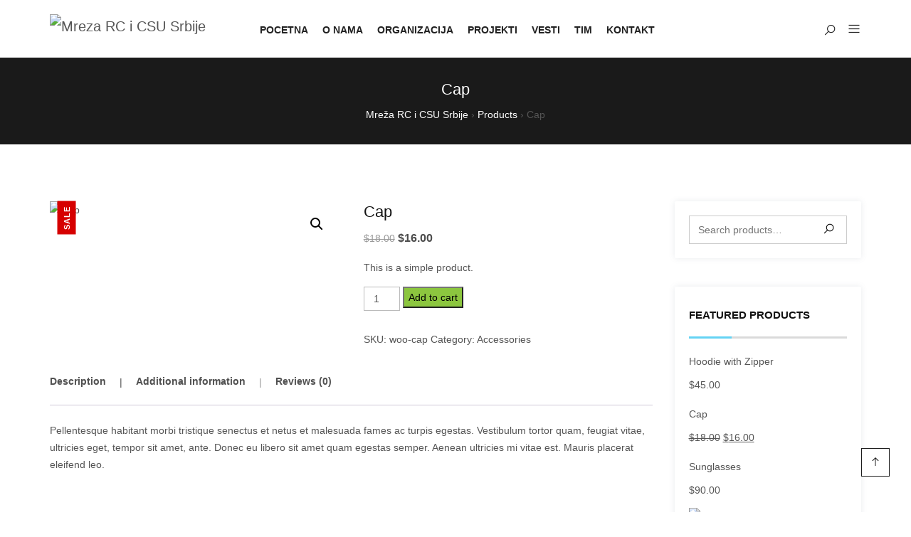

--- FILE ---
content_type: text/html; charset=UTF-8
request_url: http://mreza.edu.rs/product/cap/
body_size: 98705
content:

<!DOCTYPE html>
<html lang="en-US">
    <head>
        <meta charset="UTF-8">
        <meta http-equiv="X-UA-Compatible" content="IE=edge">
        <link rel="profile" href="http://gmpg.org/xfn/11">
        <link rel="pingback" href="http://mreza.edu.rs/xmlrpc.php">
        <link rel="shortcut icon" href="https://mreza.edu.rs/wp-content/uploads/2021/04/favicon.jpg"/>        
        <meta name="viewport" content="width=device-width, initial-scale=1">
        
<title>Cap &#8211; Mreza RC i CSU Srbije</title>
<meta name='robots' content='max-image-preview:large' />
	<style>img:is([sizes="auto" i], [sizes^="auto," i]) { contain-intrinsic-size: 3000px 1500px }</style>
	<link rel="alternate" type="application/rss+xml" title="Mreza RC i CSU Srbije &raquo; Feed" href="https://mreza.edu.rs/feed/" />
<link rel="alternate" type="application/rss+xml" title="Mreza RC i CSU Srbije &raquo; Comments Feed" href="https://mreza.edu.rs/comments/feed/" />
<link rel="alternate" type="application/rss+xml" title="Mreza RC i CSU Srbije &raquo; Cap Comments Feed" href="https://mreza.edu.rs/product/cap/feed/" />
<script type="text/javascript">
/* <![CDATA[ */
window._wpemojiSettings = {"baseUrl":"https:\/\/s.w.org\/images\/core\/emoji\/16.0.1\/72x72\/","ext":".png","svgUrl":"https:\/\/s.w.org\/images\/core\/emoji\/16.0.1\/svg\/","svgExt":".svg","source":{"concatemoji":"http:\/\/mreza.edu.rs\/wp-includes\/js\/wp-emoji-release.min.js?ver=6.8.3"}};
/*! This file is auto-generated */
!function(s,n){var o,i,e;function c(e){try{var t={supportTests:e,timestamp:(new Date).valueOf()};sessionStorage.setItem(o,JSON.stringify(t))}catch(e){}}function p(e,t,n){e.clearRect(0,0,e.canvas.width,e.canvas.height),e.fillText(t,0,0);var t=new Uint32Array(e.getImageData(0,0,e.canvas.width,e.canvas.height).data),a=(e.clearRect(0,0,e.canvas.width,e.canvas.height),e.fillText(n,0,0),new Uint32Array(e.getImageData(0,0,e.canvas.width,e.canvas.height).data));return t.every(function(e,t){return e===a[t]})}function u(e,t){e.clearRect(0,0,e.canvas.width,e.canvas.height),e.fillText(t,0,0);for(var n=e.getImageData(16,16,1,1),a=0;a<n.data.length;a++)if(0!==n.data[a])return!1;return!0}function f(e,t,n,a){switch(t){case"flag":return n(e,"\ud83c\udff3\ufe0f\u200d\u26a7\ufe0f","\ud83c\udff3\ufe0f\u200b\u26a7\ufe0f")?!1:!n(e,"\ud83c\udde8\ud83c\uddf6","\ud83c\udde8\u200b\ud83c\uddf6")&&!n(e,"\ud83c\udff4\udb40\udc67\udb40\udc62\udb40\udc65\udb40\udc6e\udb40\udc67\udb40\udc7f","\ud83c\udff4\u200b\udb40\udc67\u200b\udb40\udc62\u200b\udb40\udc65\u200b\udb40\udc6e\u200b\udb40\udc67\u200b\udb40\udc7f");case"emoji":return!a(e,"\ud83e\udedf")}return!1}function g(e,t,n,a){var r="undefined"!=typeof WorkerGlobalScope&&self instanceof WorkerGlobalScope?new OffscreenCanvas(300,150):s.createElement("canvas"),o=r.getContext("2d",{willReadFrequently:!0}),i=(o.textBaseline="top",o.font="600 32px Arial",{});return e.forEach(function(e){i[e]=t(o,e,n,a)}),i}function t(e){var t=s.createElement("script");t.src=e,t.defer=!0,s.head.appendChild(t)}"undefined"!=typeof Promise&&(o="wpEmojiSettingsSupports",i=["flag","emoji"],n.supports={everything:!0,everythingExceptFlag:!0},e=new Promise(function(e){s.addEventListener("DOMContentLoaded",e,{once:!0})}),new Promise(function(t){var n=function(){try{var e=JSON.parse(sessionStorage.getItem(o));if("object"==typeof e&&"number"==typeof e.timestamp&&(new Date).valueOf()<e.timestamp+604800&&"object"==typeof e.supportTests)return e.supportTests}catch(e){}return null}();if(!n){if("undefined"!=typeof Worker&&"undefined"!=typeof OffscreenCanvas&&"undefined"!=typeof URL&&URL.createObjectURL&&"undefined"!=typeof Blob)try{var e="postMessage("+g.toString()+"("+[JSON.stringify(i),f.toString(),p.toString(),u.toString()].join(",")+"));",a=new Blob([e],{type:"text/javascript"}),r=new Worker(URL.createObjectURL(a),{name:"wpTestEmojiSupports"});return void(r.onmessage=function(e){c(n=e.data),r.terminate(),t(n)})}catch(e){}c(n=g(i,f,p,u))}t(n)}).then(function(e){for(var t in e)n.supports[t]=e[t],n.supports.everything=n.supports.everything&&n.supports[t],"flag"!==t&&(n.supports.everythingExceptFlag=n.supports.everythingExceptFlag&&n.supports[t]);n.supports.everythingExceptFlag=n.supports.everythingExceptFlag&&!n.supports.flag,n.DOMReady=!1,n.readyCallback=function(){n.DOMReady=!0}}).then(function(){return e}).then(function(){var e;n.supports.everything||(n.readyCallback(),(e=n.source||{}).concatemoji?t(e.concatemoji):e.wpemoji&&e.twemoji&&(t(e.twemoji),t(e.wpemoji)))}))}((window,document),window._wpemojiSettings);
/* ]]> */
</script>
<link rel='stylesheet' id='tx-owl-carousel-css' href='http://mreza.edu.rs/wp-content/plugins/avas-core/assets/css/owl.carousel.min.css?ver=6.8.3' type='text/css' media='all' />
<style id='wp-emoji-styles-inline-css' type='text/css'>

	img.wp-smiley, img.emoji {
		display: inline !important;
		border: none !important;
		box-shadow: none !important;
		height: 1em !important;
		width: 1em !important;
		margin: 0 0.07em !important;
		vertical-align: -0.1em !important;
		background: none !important;
		padding: 0 !important;
	}
</style>
<link rel='stylesheet' id='wp-block-library-css' href='http://mreza.edu.rs/wp-includes/css/dist/block-library/style.min.css?ver=6.8.3' type='text/css' media='all' />
<style id='wp-block-library-theme-inline-css' type='text/css'>
.wp-block-audio :where(figcaption){color:#555;font-size:13px;text-align:center}.is-dark-theme .wp-block-audio :where(figcaption){color:#ffffffa6}.wp-block-audio{margin:0 0 1em}.wp-block-code{border:1px solid #ccc;border-radius:4px;font-family:Menlo,Consolas,monaco,monospace;padding:.8em 1em}.wp-block-embed :where(figcaption){color:#555;font-size:13px;text-align:center}.is-dark-theme .wp-block-embed :where(figcaption){color:#ffffffa6}.wp-block-embed{margin:0 0 1em}.blocks-gallery-caption{color:#555;font-size:13px;text-align:center}.is-dark-theme .blocks-gallery-caption{color:#ffffffa6}:root :where(.wp-block-image figcaption){color:#555;font-size:13px;text-align:center}.is-dark-theme :root :where(.wp-block-image figcaption){color:#ffffffa6}.wp-block-image{margin:0 0 1em}.wp-block-pullquote{border-bottom:4px solid;border-top:4px solid;color:currentColor;margin-bottom:1.75em}.wp-block-pullquote cite,.wp-block-pullquote footer,.wp-block-pullquote__citation{color:currentColor;font-size:.8125em;font-style:normal;text-transform:uppercase}.wp-block-quote{border-left:.25em solid;margin:0 0 1.75em;padding-left:1em}.wp-block-quote cite,.wp-block-quote footer{color:currentColor;font-size:.8125em;font-style:normal;position:relative}.wp-block-quote:where(.has-text-align-right){border-left:none;border-right:.25em solid;padding-left:0;padding-right:1em}.wp-block-quote:where(.has-text-align-center){border:none;padding-left:0}.wp-block-quote.is-large,.wp-block-quote.is-style-large,.wp-block-quote:where(.is-style-plain){border:none}.wp-block-search .wp-block-search__label{font-weight:700}.wp-block-search__button{border:1px solid #ccc;padding:.375em .625em}:where(.wp-block-group.has-background){padding:1.25em 2.375em}.wp-block-separator.has-css-opacity{opacity:.4}.wp-block-separator{border:none;border-bottom:2px solid;margin-left:auto;margin-right:auto}.wp-block-separator.has-alpha-channel-opacity{opacity:1}.wp-block-separator:not(.is-style-wide):not(.is-style-dots){width:100px}.wp-block-separator.has-background:not(.is-style-dots){border-bottom:none;height:1px}.wp-block-separator.has-background:not(.is-style-wide):not(.is-style-dots){height:2px}.wp-block-table{margin:0 0 1em}.wp-block-table td,.wp-block-table th{word-break:normal}.wp-block-table :where(figcaption){color:#555;font-size:13px;text-align:center}.is-dark-theme .wp-block-table :where(figcaption){color:#ffffffa6}.wp-block-video :where(figcaption){color:#555;font-size:13px;text-align:center}.is-dark-theme .wp-block-video :where(figcaption){color:#ffffffa6}.wp-block-video{margin:0 0 1em}:root :where(.wp-block-template-part.has-background){margin-bottom:0;margin-top:0;padding:1.25em 2.375em}
</style>
<style id='classic-theme-styles-inline-css' type='text/css'>
/*! This file is auto-generated */
.wp-block-button__link{color:#fff;background-color:#32373c;border-radius:9999px;box-shadow:none;text-decoration:none;padding:calc(.667em + 2px) calc(1.333em + 2px);font-size:1.125em}.wp-block-file__button{background:#32373c;color:#fff;text-decoration:none}
</style>
<style id='global-styles-inline-css' type='text/css'>
:root{--wp--preset--aspect-ratio--square: 1;--wp--preset--aspect-ratio--4-3: 4/3;--wp--preset--aspect-ratio--3-4: 3/4;--wp--preset--aspect-ratio--3-2: 3/2;--wp--preset--aspect-ratio--2-3: 2/3;--wp--preset--aspect-ratio--16-9: 16/9;--wp--preset--aspect-ratio--9-16: 9/16;--wp--preset--color--black: #000000;--wp--preset--color--cyan-bluish-gray: #abb8c3;--wp--preset--color--white: #ffffff;--wp--preset--color--pale-pink: #f78da7;--wp--preset--color--vivid-red: #cf2e2e;--wp--preset--color--luminous-vivid-orange: #ff6900;--wp--preset--color--luminous-vivid-amber: #fcb900;--wp--preset--color--light-green-cyan: #7bdcb5;--wp--preset--color--vivid-green-cyan: #00d084;--wp--preset--color--pale-cyan-blue: #8ed1fc;--wp--preset--color--vivid-cyan-blue: #0693e3;--wp--preset--color--vivid-purple: #9b51e0;--wp--preset--color--deep-cerise: #e51681;--wp--preset--color--strong-magenta: #a156b4;--wp--preset--color--light-grayish-magenta: #d0a5db;--wp--preset--color--very-light-gray: #eee;--wp--preset--color--very-dark-gray: #444;--wp--preset--color--strong-blue: #0073aa;--wp--preset--color--lighter-blue: #229fd8;--wp--preset--gradient--vivid-cyan-blue-to-vivid-purple: linear-gradient(135deg,rgba(6,147,227,1) 0%,rgb(155,81,224) 100%);--wp--preset--gradient--light-green-cyan-to-vivid-green-cyan: linear-gradient(135deg,rgb(122,220,180) 0%,rgb(0,208,130) 100%);--wp--preset--gradient--luminous-vivid-amber-to-luminous-vivid-orange: linear-gradient(135deg,rgba(252,185,0,1) 0%,rgba(255,105,0,1) 100%);--wp--preset--gradient--luminous-vivid-orange-to-vivid-red: linear-gradient(135deg,rgba(255,105,0,1) 0%,rgb(207,46,46) 100%);--wp--preset--gradient--very-light-gray-to-cyan-bluish-gray: linear-gradient(135deg,rgb(238,238,238) 0%,rgb(169,184,195) 100%);--wp--preset--gradient--cool-to-warm-spectrum: linear-gradient(135deg,rgb(74,234,220) 0%,rgb(151,120,209) 20%,rgb(207,42,186) 40%,rgb(238,44,130) 60%,rgb(251,105,98) 80%,rgb(254,248,76) 100%);--wp--preset--gradient--blush-light-purple: linear-gradient(135deg,rgb(255,206,236) 0%,rgb(152,150,240) 100%);--wp--preset--gradient--blush-bordeaux: linear-gradient(135deg,rgb(254,205,165) 0%,rgb(254,45,45) 50%,rgb(107,0,62) 100%);--wp--preset--gradient--luminous-dusk: linear-gradient(135deg,rgb(255,203,112) 0%,rgb(199,81,192) 50%,rgb(65,88,208) 100%);--wp--preset--gradient--pale-ocean: linear-gradient(135deg,rgb(255,245,203) 0%,rgb(182,227,212) 50%,rgb(51,167,181) 100%);--wp--preset--gradient--electric-grass: linear-gradient(135deg,rgb(202,248,128) 0%,rgb(113,206,126) 100%);--wp--preset--gradient--midnight: linear-gradient(135deg,rgb(2,3,129) 0%,rgb(40,116,252) 100%);--wp--preset--font-size--small: 12px;--wp--preset--font-size--medium: 20px;--wp--preset--font-size--large: 36px;--wp--preset--font-size--x-large: 42px;--wp--preset--font-size--regular: 16px;--wp--preset--font-size--larger: 50px;--wp--preset--font-family--inter: "Inter", sans-serif;--wp--preset--font-family--cardo: Cardo;--wp--preset--spacing--20: 0.44rem;--wp--preset--spacing--30: 0.67rem;--wp--preset--spacing--40: 1rem;--wp--preset--spacing--50: 1.5rem;--wp--preset--spacing--60: 2.25rem;--wp--preset--spacing--70: 3.38rem;--wp--preset--spacing--80: 5.06rem;--wp--preset--shadow--natural: 6px 6px 9px rgba(0, 0, 0, 0.2);--wp--preset--shadow--deep: 12px 12px 50px rgba(0, 0, 0, 0.4);--wp--preset--shadow--sharp: 6px 6px 0px rgba(0, 0, 0, 0.2);--wp--preset--shadow--outlined: 6px 6px 0px -3px rgba(255, 255, 255, 1), 6px 6px rgba(0, 0, 0, 1);--wp--preset--shadow--crisp: 6px 6px 0px rgba(0, 0, 0, 1);}:where(.is-layout-flex){gap: 0.5em;}:where(.is-layout-grid){gap: 0.5em;}body .is-layout-flex{display: flex;}.is-layout-flex{flex-wrap: wrap;align-items: center;}.is-layout-flex > :is(*, div){margin: 0;}body .is-layout-grid{display: grid;}.is-layout-grid > :is(*, div){margin: 0;}:where(.wp-block-columns.is-layout-flex){gap: 2em;}:where(.wp-block-columns.is-layout-grid){gap: 2em;}:where(.wp-block-post-template.is-layout-flex){gap: 1.25em;}:where(.wp-block-post-template.is-layout-grid){gap: 1.25em;}.has-black-color{color: var(--wp--preset--color--black) !important;}.has-cyan-bluish-gray-color{color: var(--wp--preset--color--cyan-bluish-gray) !important;}.has-white-color{color: var(--wp--preset--color--white) !important;}.has-pale-pink-color{color: var(--wp--preset--color--pale-pink) !important;}.has-vivid-red-color{color: var(--wp--preset--color--vivid-red) !important;}.has-luminous-vivid-orange-color{color: var(--wp--preset--color--luminous-vivid-orange) !important;}.has-luminous-vivid-amber-color{color: var(--wp--preset--color--luminous-vivid-amber) !important;}.has-light-green-cyan-color{color: var(--wp--preset--color--light-green-cyan) !important;}.has-vivid-green-cyan-color{color: var(--wp--preset--color--vivid-green-cyan) !important;}.has-pale-cyan-blue-color{color: var(--wp--preset--color--pale-cyan-blue) !important;}.has-vivid-cyan-blue-color{color: var(--wp--preset--color--vivid-cyan-blue) !important;}.has-vivid-purple-color{color: var(--wp--preset--color--vivid-purple) !important;}.has-black-background-color{background-color: var(--wp--preset--color--black) !important;}.has-cyan-bluish-gray-background-color{background-color: var(--wp--preset--color--cyan-bluish-gray) !important;}.has-white-background-color{background-color: var(--wp--preset--color--white) !important;}.has-pale-pink-background-color{background-color: var(--wp--preset--color--pale-pink) !important;}.has-vivid-red-background-color{background-color: var(--wp--preset--color--vivid-red) !important;}.has-luminous-vivid-orange-background-color{background-color: var(--wp--preset--color--luminous-vivid-orange) !important;}.has-luminous-vivid-amber-background-color{background-color: var(--wp--preset--color--luminous-vivid-amber) !important;}.has-light-green-cyan-background-color{background-color: var(--wp--preset--color--light-green-cyan) !important;}.has-vivid-green-cyan-background-color{background-color: var(--wp--preset--color--vivid-green-cyan) !important;}.has-pale-cyan-blue-background-color{background-color: var(--wp--preset--color--pale-cyan-blue) !important;}.has-vivid-cyan-blue-background-color{background-color: var(--wp--preset--color--vivid-cyan-blue) !important;}.has-vivid-purple-background-color{background-color: var(--wp--preset--color--vivid-purple) !important;}.has-black-border-color{border-color: var(--wp--preset--color--black) !important;}.has-cyan-bluish-gray-border-color{border-color: var(--wp--preset--color--cyan-bluish-gray) !important;}.has-white-border-color{border-color: var(--wp--preset--color--white) !important;}.has-pale-pink-border-color{border-color: var(--wp--preset--color--pale-pink) !important;}.has-vivid-red-border-color{border-color: var(--wp--preset--color--vivid-red) !important;}.has-luminous-vivid-orange-border-color{border-color: var(--wp--preset--color--luminous-vivid-orange) !important;}.has-luminous-vivid-amber-border-color{border-color: var(--wp--preset--color--luminous-vivid-amber) !important;}.has-light-green-cyan-border-color{border-color: var(--wp--preset--color--light-green-cyan) !important;}.has-vivid-green-cyan-border-color{border-color: var(--wp--preset--color--vivid-green-cyan) !important;}.has-pale-cyan-blue-border-color{border-color: var(--wp--preset--color--pale-cyan-blue) !important;}.has-vivid-cyan-blue-border-color{border-color: var(--wp--preset--color--vivid-cyan-blue) !important;}.has-vivid-purple-border-color{border-color: var(--wp--preset--color--vivid-purple) !important;}.has-vivid-cyan-blue-to-vivid-purple-gradient-background{background: var(--wp--preset--gradient--vivid-cyan-blue-to-vivid-purple) !important;}.has-light-green-cyan-to-vivid-green-cyan-gradient-background{background: var(--wp--preset--gradient--light-green-cyan-to-vivid-green-cyan) !important;}.has-luminous-vivid-amber-to-luminous-vivid-orange-gradient-background{background: var(--wp--preset--gradient--luminous-vivid-amber-to-luminous-vivid-orange) !important;}.has-luminous-vivid-orange-to-vivid-red-gradient-background{background: var(--wp--preset--gradient--luminous-vivid-orange-to-vivid-red) !important;}.has-very-light-gray-to-cyan-bluish-gray-gradient-background{background: var(--wp--preset--gradient--very-light-gray-to-cyan-bluish-gray) !important;}.has-cool-to-warm-spectrum-gradient-background{background: var(--wp--preset--gradient--cool-to-warm-spectrum) !important;}.has-blush-light-purple-gradient-background{background: var(--wp--preset--gradient--blush-light-purple) !important;}.has-blush-bordeaux-gradient-background{background: var(--wp--preset--gradient--blush-bordeaux) !important;}.has-luminous-dusk-gradient-background{background: var(--wp--preset--gradient--luminous-dusk) !important;}.has-pale-ocean-gradient-background{background: var(--wp--preset--gradient--pale-ocean) !important;}.has-electric-grass-gradient-background{background: var(--wp--preset--gradient--electric-grass) !important;}.has-midnight-gradient-background{background: var(--wp--preset--gradient--midnight) !important;}.has-small-font-size{font-size: var(--wp--preset--font-size--small) !important;}.has-medium-font-size{font-size: var(--wp--preset--font-size--medium) !important;}.has-large-font-size{font-size: var(--wp--preset--font-size--large) !important;}.has-x-large-font-size{font-size: var(--wp--preset--font-size--x-large) !important;}
:where(.wp-block-post-template.is-layout-flex){gap: 1.25em;}:where(.wp-block-post-template.is-layout-grid){gap: 1.25em;}
:where(.wp-block-columns.is-layout-flex){gap: 2em;}:where(.wp-block-columns.is-layout-grid){gap: 2em;}
:root :where(.wp-block-pullquote){font-size: 1.5em;line-height: 1.6;}
</style>
<link rel='stylesheet' id='tx-style-css' href='http://mreza.edu.rs/wp-content/plugins/avas-core/assets/css/style.min.css?ver=6.8.3' type='text/css' media='all' />
<link rel='stylesheet' id='tx-fa6-css' href='http://mreza.edu.rs/wp-content/plugins/avas-core/assets/css/all.min.css?ver=6.8.3' type='text/css' media='all' />
<link rel='stylesheet' id='tx-fa4-css' href='http://mreza.edu.rs/wp-content/plugins/avas-core/assets/css/fa4.min.css?ver=6.8.3' type='text/css' media='all' />
<link rel='stylesheet' id='tx-arrow-font-css' href='http://mreza.edu.rs/wp-content/plugins/avas-core/assets/css/tx-arrow-font.min.css?ver=6.8.3' type='text/css' media='all' />
<link rel='stylesheet' id='contact-form-7-css' href='http://mreza.edu.rs/wp-content/plugins/contact-form-7/includes/css/styles.css?ver=6.0.6' type='text/css' media='all' />
<style id='contact-form-7-inline-css' type='text/css'>
.wpcf7 .wpcf7-recaptcha iframe {margin-bottom: 0;}.wpcf7 .wpcf7-recaptcha[data-align="center"] > div {margin: 0 auto;}.wpcf7 .wpcf7-recaptcha[data-align="right"] > div {margin: 0 0 0 auto;}
</style>
<link rel='stylesheet' id='rs-plugin-settings-css' href='http://mreza.edu.rs/wp-content/plugins/revslider/public/assets/css/rs6.css?ver=6.4.6' type='text/css' media='all' />
<style id='rs-plugin-settings-inline-css' type='text/css'>
#rs-demo-id {}
</style>
<link rel='stylesheet' id='photoswipe-css' href='http://mreza.edu.rs/wp-content/plugins/woocommerce/assets/css/photoswipe/photoswipe.min.css?ver=9.7.1' type='text/css' media='all' />
<link rel='stylesheet' id='photoswipe-default-skin-css' href='http://mreza.edu.rs/wp-content/plugins/woocommerce/assets/css/photoswipe/default-skin/default-skin.min.css?ver=9.7.1' type='text/css' media='all' />
<link rel='stylesheet' id='woocommerce-layout-css' href='http://mreza.edu.rs/wp-content/plugins/woocommerce/assets/css/woocommerce-layout.css?ver=9.7.1' type='text/css' media='all' />
<link rel='stylesheet' id='woocommerce-smallscreen-css' href='http://mreza.edu.rs/wp-content/plugins/woocommerce/assets/css/woocommerce-smallscreen.css?ver=9.7.1' type='text/css' media='only screen and (max-width: 768px)' />
<link rel='stylesheet' id='woocommerce-general-css' href='http://mreza.edu.rs/wp-content/plugins/woocommerce/assets/css/woocommerce.css?ver=9.7.1' type='text/css' media='all' />
<style id='woocommerce-inline-inline-css' type='text/css'>
.woocommerce form .form-row .required { visibility: visible; }
</style>
<link rel='stylesheet' id='brands-styles-css' href='http://mreza.edu.rs/wp-content/plugins/woocommerce/assets/css/brands.css?ver=9.7.1' type='text/css' media='all' />
<link rel='stylesheet' id='bootstrap-css' href='http://mreza.edu.rs/wp-content/themes/avas/assets/css/bootstrap.min.css?ver=6.8.3' type='text/css' media='all' />
<link rel='stylesheet' id='tx-main-css' href='http://mreza.edu.rs/wp-content/themes/avas/assets/css/main.min.css?ver=6.8.3' type='text/css' media='all' />
<link rel='stylesheet' id='font-awesome-4-css' href='http://mreza.edu.rs/wp-content/themes/avas/assets/css/font-awesome.min.css?ver=6.8.3' type='text/css' media='all' />
<link rel='stylesheet' id='fontawesome-css' href='http://mreza.edu.rs/wp-content/themes/avas/assets/css/fontawesome.min.css?ver=6.8.3' type='text/css' media='all' />
<link rel='stylesheet' id='line-awesome-css' href='http://mreza.edu.rs/wp-content/themes/avas/assets/css/line-awesome.min.css?ver=6.8.3' type='text/css' media='all' />
<link rel='stylesheet' id='owl-carousel-css' href='http://mreza.edu.rs/wp-content/themes/avas/assets/css/owl.carousel.min.css?ver=6.8.3' type='text/css' media='all' />
<link rel='stylesheet' id='lightslider-css' href='http://mreza.edu.rs/wp-content/themes/avas/assets/css/lightslider.min.css?ver=6.8.3' type='text/css' media='all' />
<style id='akismet-widget-style-inline-css' type='text/css'>

			.a-stats {
				--akismet-color-mid-green: #357b49;
				--akismet-color-white: #fff;
				--akismet-color-light-grey: #f6f7f7;

				max-width: 350px;
				width: auto;
			}

			.a-stats * {
				all: unset;
				box-sizing: border-box;
			}

			.a-stats strong {
				font-weight: 600;
			}

			.a-stats a.a-stats__link,
			.a-stats a.a-stats__link:visited,
			.a-stats a.a-stats__link:active {
				background: var(--akismet-color-mid-green);
				border: none;
				box-shadow: none;
				border-radius: 8px;
				color: var(--akismet-color-white);
				cursor: pointer;
				display: block;
				font-family: -apple-system, BlinkMacSystemFont, 'Segoe UI', 'Roboto', 'Oxygen-Sans', 'Ubuntu', 'Cantarell', 'Helvetica Neue', sans-serif;
				font-weight: 500;
				padding: 12px;
				text-align: center;
				text-decoration: none;
				transition: all 0.2s ease;
			}

			/* Extra specificity to deal with TwentyTwentyOne focus style */
			.widget .a-stats a.a-stats__link:focus {
				background: var(--akismet-color-mid-green);
				color: var(--akismet-color-white);
				text-decoration: none;
			}

			.a-stats a.a-stats__link:hover {
				filter: brightness(110%);
				box-shadow: 0 4px 12px rgba(0, 0, 0, 0.06), 0 0 2px rgba(0, 0, 0, 0.16);
			}

			.a-stats .count {
				color: var(--akismet-color-white);
				display: block;
				font-size: 1.5em;
				line-height: 1.4;
				padding: 0 13px;
				white-space: nowrap;
			}
		
</style>
<script type="text/javascript" src="http://mreza.edu.rs/wp-includes/js/jquery/jquery.min.js?ver=3.7.1" id="jquery-core-js"></script>
<script type="text/javascript" src="http://mreza.edu.rs/wp-includes/js/jquery/jquery-migrate.min.js?ver=3.4.1" id="jquery-migrate-js"></script>
<script type="text/javascript" src="http://mreza.edu.rs/wp-content/plugins/revslider/public/assets/js/rbtools.min.js?ver=6.4.4" id="tp-tools-js"></script>
<script type="text/javascript" src="http://mreza.edu.rs/wp-content/plugins/revslider/public/assets/js/rs6.min.js?ver=6.4.6" id="revmin-js"></script>
<script type="text/javascript" src="http://mreza.edu.rs/wp-content/plugins/woocommerce/assets/js/jquery-blockui/jquery.blockUI.min.js?ver=2.7.0-wc.9.7.1" id="jquery-blockui-js" defer="defer" data-wp-strategy="defer"></script>
<script type="text/javascript" id="wc-add-to-cart-js-extra">
/* <![CDATA[ */
var wc_add_to_cart_params = {"ajax_url":"\/wp-admin\/admin-ajax.php","wc_ajax_url":"\/?wc-ajax=%%endpoint%%","i18n_view_cart":"View cart","cart_url":"https:\/\/mreza.edu.rs\/cart\/","is_cart":"","cart_redirect_after_add":"no"};
/* ]]> */
</script>
<script type="text/javascript" src="http://mreza.edu.rs/wp-content/plugins/woocommerce/assets/js/frontend/add-to-cart.min.js?ver=9.7.1" id="wc-add-to-cart-js" defer="defer" data-wp-strategy="defer"></script>
<script type="text/javascript" src="http://mreza.edu.rs/wp-content/plugins/woocommerce/assets/js/zoom/jquery.zoom.min.js?ver=1.7.21-wc.9.7.1" id="zoom-js" defer="defer" data-wp-strategy="defer"></script>
<script type="text/javascript" src="http://mreza.edu.rs/wp-content/plugins/woocommerce/assets/js/flexslider/jquery.flexslider.min.js?ver=2.7.2-wc.9.7.1" id="flexslider-js" defer="defer" data-wp-strategy="defer"></script>
<script type="text/javascript" src="http://mreza.edu.rs/wp-content/plugins/woocommerce/assets/js/photoswipe/photoswipe.min.js?ver=4.1.1-wc.9.7.1" id="photoswipe-js" defer="defer" data-wp-strategy="defer"></script>
<script type="text/javascript" src="http://mreza.edu.rs/wp-content/plugins/woocommerce/assets/js/photoswipe/photoswipe-ui-default.min.js?ver=4.1.1-wc.9.7.1" id="photoswipe-ui-default-js" defer="defer" data-wp-strategy="defer"></script>
<script type="text/javascript" id="wc-single-product-js-extra">
/* <![CDATA[ */
var wc_single_product_params = {"i18n_required_rating_text":"Please select a rating","i18n_rating_options":["1 of 5 stars","2 of 5 stars","3 of 5 stars","4 of 5 stars","5 of 5 stars"],"i18n_product_gallery_trigger_text":"View full-screen image gallery","review_rating_required":"yes","flexslider":{"rtl":false,"animation":"slide","smoothHeight":true,"directionNav":false,"controlNav":"thumbnails","slideshow":false,"animationSpeed":500,"animationLoop":false,"allowOneSlide":false},"zoom_enabled":"1","zoom_options":[],"photoswipe_enabled":"1","photoswipe_options":{"shareEl":false,"closeOnScroll":false,"history":false,"hideAnimationDuration":0,"showAnimationDuration":0},"flexslider_enabled":"1"};
/* ]]> */
</script>
<script type="text/javascript" src="http://mreza.edu.rs/wp-content/plugins/woocommerce/assets/js/frontend/single-product.min.js?ver=9.7.1" id="wc-single-product-js" defer="defer" data-wp-strategy="defer"></script>
<script type="text/javascript" src="http://mreza.edu.rs/wp-content/plugins/woocommerce/assets/js/js-cookie/js.cookie.min.js?ver=2.1.4-wc.9.7.1" id="js-cookie-js" defer="defer" data-wp-strategy="defer"></script>
<script type="text/javascript" id="woocommerce-js-extra">
/* <![CDATA[ */
var woocommerce_params = {"ajax_url":"\/wp-admin\/admin-ajax.php","wc_ajax_url":"\/?wc-ajax=%%endpoint%%","i18n_password_show":"Show password","i18n_password_hide":"Hide password"};
/* ]]> */
</script>
<script type="text/javascript" src="http://mreza.edu.rs/wp-content/plugins/woocommerce/assets/js/frontend/woocommerce.min.js?ver=9.7.1" id="woocommerce-js" defer="defer" data-wp-strategy="defer"></script>
<link rel="https://api.w.org/" href="https://mreza.edu.rs/wp-json/" /><link rel="alternate" title="JSON" type="application/json" href="https://mreza.edu.rs/wp-json/wp/v2/product/365" /><link rel="EditURI" type="application/rsd+xml" title="RSD" href="https://mreza.edu.rs/xmlrpc.php?rsd" />
<meta name="generator" content="WordPress 6.8.3" />
<meta name="generator" content="WooCommerce 9.7.1" />
<link rel="canonical" href="https://mreza.edu.rs/product/cap/" />
<link rel='shortlink' href='https://mreza.edu.rs/?p=365' />
<link rel="alternate" title="oEmbed (JSON)" type="application/json+oembed" href="https://mreza.edu.rs/wp-json/oembed/1.0/embed?url=https%3A%2F%2Fmreza.edu.rs%2Fproduct%2Fcap%2F" />
<link rel="alternate" title="oEmbed (XML)" type="text/xml+oembed" href="https://mreza.edu.rs/wp-json/oembed/1.0/embed?url=https%3A%2F%2Fmreza.edu.rs%2Fproduct%2Fcap%2F&#038;format=xml" />
<meta name="generator" content="Redux 4.5.7" />
    <!-- header style 10 width -->
    <style type="text/css">#h-style-10{width:225px}</style>
    
      <style type="text/css">
        .main-menu{float: none}
        .tx-left-menu ul{text-align: right}
        .tx-mega-menu .mega-menu-item .depth0.columns1,
        .tx-mega-menu .mega-menu-item .depth0.columns4,
        .tx-mega-menu .mega-menu-item .depth0.columns2,
        .tx-mega-menu .mega-menu-item .depth0.columns3{
          left: auto;
          right: auto;
        }
        .tx-mega-menu .mega-menu-item:nth-child(4) .depth0.columns1,
        .tx-mega-menu .mega-menu-item:nth-child(5) .depth0.columns1,
        .tx-mega-menu .mega-menu-item:nth-child(6) .depth0.columns1,
        .tx-mega-menu .mega-menu-item:nth-child(7) .depth0.columns1,
        .tx-mega-menu .mega-menu-item:nth-child(8) .depth0.columns1,
        .tx-mega-menu .mega-menu-item:nth-child(9) .depth0.columns1,
        .tx-mega-menu .mega-menu-item:nth-child(10) .depth0.columns1,
        .tx-mega-menu .mega-menu-item:nth-child(4) .depth0.columns4,
        .tx-mega-menu .mega-menu-item:nth-child(5) .depth0.columns4,
        .tx-mega-menu .mega-menu-item:nth-child(6) .depth0.columns4,
        .tx-mega-menu .mega-menu-item:nth-child(7) .depth0.columns4,
        .tx-mega-menu .mega-menu-item:nth-child(8) .depth0.columns4,
        .tx-mega-menu .mega-menu-item:nth-child(9) .depth0.columns4,
        .tx-mega-menu .mega-menu-item:nth-child(10) .depth0.columns4,
        .tx-mega-menu .mega-menu-item:nth-child(4) .depth0.columns3,
        .tx-mega-menu .mega-menu-item:nth-child(5) .depth0.columns3,
        .tx-mega-menu .mega-menu-item:nth-child(6) .depth0.columns3,
        .tx-mega-menu .mega-menu-item:nth-child(7) .depth0.columns3,
        .tx-mega-menu .mega-menu-item:nth-child(8) .depth0.columns3,
        .tx-mega-menu .mega-menu-item:nth-child(9) .depth0.columns3,
        .tx-mega-menu .mega-menu-item:nth-child(10) .depth0.columns3
        {
          left: auto;
          right: 0;
        }
        /* ----------- Laptop Screens ----------- */
          @media screen 
            and (min-device-width: 1200px) 
            and (max-device-width: 1600px) 
             { 
              .tx-mega-menu .mega-menu-item .depth0.columns1,
              .tx-mega-menu .mega-menu-item .depth0.columns4,
              .tx-mega-menu .mega-menu-item:nth-child(4) .depth0.columns3,
              .tx-mega-menu .mega-menu-item:nth-child(5) .depth0.columns3,
              .tx-mega-menu .mega-menu-item:nth-child(6) .depth0.columns3,
              .tx-mega-menu .mega-menu-item:nth-child(7) .depth0.columns3,
              .tx-mega-menu .mega-menu-item:nth-child(8) .depth0.columns3,
              .tx-mega-menu .mega-menu-item:nth-child(9) .depth0.columns3,
              .tx-mega-menu .mega-menu-item:nth-child(10) .depth0.columns3,
              .tx-mega-menu .mega-menu-item:nth-child(7) .depth0.columns2,
              .tx-mega-menu .mega-menu-item:nth-child(8) .depth0.columns2,
              .tx-mega-menu .mega-menu-item:nth-child(9) .depth0.columns2,
              .tx-mega-menu .mega-menu-item:nth-child(10) .depth0.columns2{
                left: auto;
                right: 0;
              }
          }
      </style>
          <style type="text/css">
        .main-menu>li a:before {top:0;border-top:2px solid}
      </style>
          <style type="text/css">
        @media (max-width: 768px){.navbar-nav{background-color: ;}}
      </style>
          <style type="text/css">
        @media (max-width: 768px){.navbar-collapse>ul>li>a, .navbar-collapse>ul>li>ul>li>a, .navbar-collapse>ul>li>ul>li>ul>li>a, .navbar-collapse>ul>li>ul>li>ul>li>ul>li>a, .navbar-collapse>ul>li>ul>li>ul>li>ul>li>ul>li>a,.mb-dropdown-icon:before{color:  !important}}
      </style>
          <style type="text/css">
        .home .tx-header{position:absolute}
      </style>
          <style type="text/css">
        .sticky-header .header-style-one,.sticky-header .header-style-two,.sticky-header #h-style-3.main-header,.sticky-header .header-style-four,.sticky-header .header-style-five,.sticky-header .header-style-six,.sticky-header .header-style-seven,.sticky-header .header-style-eight,.sticky-header #h-style-9.main-header,.sticky-header #h-style-11.main-header {position: fixed;width: 100%;top: 0;z-index: 1000;}
        .sticky-header .header-style-five .banner-business {display: none;}
        .admin-bar .sticky-header .header-style-one,.admin-bar .sticky-header .header-style-two,.admin-bar .sticky-header #h-style-3.main-header,.admin-bar .sticky-header .header-style-four,.admin-bar .sticky-header .header-style-five,.admin-bar .sticky-header .header-style-six,.admin-bar .sticky-header .header-style-seven,.admin-bar .sticky-header .header-style-eight,.admin-bar .sticky-header #h-style-9.main-header,.admin-bar .sticky-header #h-style-11.main-header {top: 32px}
      </style>

      <script>
        jQuery(document).ready(function(e){"use strict";e(document).on("scroll",function(){e(document).scrollTop()>=300?e("#header").addClass("sticky-header"):e("#header").removeClass("sticky-header")})}); 
      </script>
    
          <style type="text/css">
        .sticky-header #h-style-1,.sticky-header #h-style-2,.sticky-header #h-style-4,.sticky-header #h-style-6,.sticky-header #h-style-7,.sticky-header #h-style-8 {display: none}
      </style>
          <style type="text/css">
        .woocommerce-result-count {display: none}
      </style>
          <style type="text/css">
        .woocommerce-ordering {display: none}
      </style>
          
      <style type="text/css">
        .woocommerce ul.products li.product,.woocommerce-page ul.products li.product{min-height:335px}
      </style>
    
          <style type="text/css">
        #footer-top aside{display:block}
      </style>
    
    <!-- scroll to top broder radius / back to top border radius -->
    <style type="text/css">
      #back_top{border-radius: 0px}
    </style>
    
	<noscript><style>.woocommerce-product-gallery{ opacity: 1 !important; }</style></noscript>
	<meta name="generator" content="Elementor 3.29.1; features: additional_custom_breakpoints, e_local_google_fonts; settings: css_print_method-external, google_font-enabled, font_display-auto">
			<style>
				.e-con.e-parent:nth-of-type(n+4):not(.e-lazyloaded):not(.e-no-lazyload),
				.e-con.e-parent:nth-of-type(n+4):not(.e-lazyloaded):not(.e-no-lazyload) * {
					background-image: none !important;
				}
				@media screen and (max-height: 1024px) {
					.e-con.e-parent:nth-of-type(n+3):not(.e-lazyloaded):not(.e-no-lazyload),
					.e-con.e-parent:nth-of-type(n+3):not(.e-lazyloaded):not(.e-no-lazyload) * {
						background-image: none !important;
					}
				}
				@media screen and (max-height: 640px) {
					.e-con.e-parent:nth-of-type(n+2):not(.e-lazyloaded):not(.e-no-lazyload),
					.e-con.e-parent:nth-of-type(n+2):not(.e-lazyloaded):not(.e-no-lazyload) * {
						background-image: none !important;
					}
				}
			</style>
			<meta name="generator" content="Powered by Slider Revolution 6.4.6 - responsive, Mobile-Friendly Slider Plugin for WordPress with comfortable drag and drop interface." />
<style class='wp-fonts-local' type='text/css'>
@font-face{font-family:Inter;font-style:normal;font-weight:300 900;font-display:fallback;src:url('http://mreza.edu.rs/wp-content/plugins/woocommerce/assets/fonts/Inter-VariableFont_slnt,wght.woff2') format('woff2');font-stretch:normal;}
@font-face{font-family:Cardo;font-style:normal;font-weight:400;font-display:fallback;src:url('http://mreza.edu.rs/wp-content/plugins/woocommerce/assets/fonts/cardo_normal_400.woff2') format('woff2');}
</style>
<script type="text/javascript">function setREVStartSize(e){
			//window.requestAnimationFrame(function() {				 
				window.RSIW = window.RSIW===undefined ? window.innerWidth : window.RSIW;	
				window.RSIH = window.RSIH===undefined ? window.innerHeight : window.RSIH;	
				try {								
					var pw = document.getElementById(e.c).parentNode.offsetWidth,
						newh;
					pw = pw===0 || isNaN(pw) ? window.RSIW : pw;
					e.tabw = e.tabw===undefined ? 0 : parseInt(e.tabw);
					e.thumbw = e.thumbw===undefined ? 0 : parseInt(e.thumbw);
					e.tabh = e.tabh===undefined ? 0 : parseInt(e.tabh);
					e.thumbh = e.thumbh===undefined ? 0 : parseInt(e.thumbh);
					e.tabhide = e.tabhide===undefined ? 0 : parseInt(e.tabhide);
					e.thumbhide = e.thumbhide===undefined ? 0 : parseInt(e.thumbhide);
					e.mh = e.mh===undefined || e.mh=="" || e.mh==="auto" ? 0 : parseInt(e.mh,0);		
					if(e.layout==="fullscreen" || e.l==="fullscreen") 						
						newh = Math.max(e.mh,window.RSIH);					
					else{					
						e.gw = Array.isArray(e.gw) ? e.gw : [e.gw];
						for (var i in e.rl) if (e.gw[i]===undefined || e.gw[i]===0) e.gw[i] = e.gw[i-1];					
						e.gh = e.el===undefined || e.el==="" || (Array.isArray(e.el) && e.el.length==0)? e.gh : e.el;
						e.gh = Array.isArray(e.gh) ? e.gh : [e.gh];
						for (var i in e.rl) if (e.gh[i]===undefined || e.gh[i]===0) e.gh[i] = e.gh[i-1];
											
						var nl = new Array(e.rl.length),
							ix = 0,						
							sl;					
						e.tabw = e.tabhide>=pw ? 0 : e.tabw;
						e.thumbw = e.thumbhide>=pw ? 0 : e.thumbw;
						e.tabh = e.tabhide>=pw ? 0 : e.tabh;
						e.thumbh = e.thumbhide>=pw ? 0 : e.thumbh;					
						for (var i in e.rl) nl[i] = e.rl[i]<window.RSIW ? 0 : e.rl[i];
						sl = nl[0];									
						for (var i in nl) if (sl>nl[i] && nl[i]>0) { sl = nl[i]; ix=i;}															
						var m = pw>(e.gw[ix]+e.tabw+e.thumbw) ? 1 : (pw-(e.tabw+e.thumbw)) / (e.gw[ix]);					
						newh =  (e.gh[ix] * m) + (e.tabh + e.thumbh);
					}				
					if(window.rs_init_css===undefined) window.rs_init_css = document.head.appendChild(document.createElement("style"));					
					document.getElementById(e.c).height = newh+"px";
					window.rs_init_css.innerHTML += "#"+e.c+"_wrapper { height: "+newh+"px }";				
				} catch(e){
					console.log("Failure at Presize of Slider:" + e)
				}					   
			//});
		  };</script>
<style id="tx-dynamic-css" title="dynamic-css" class="redux-options-output">a:hover, a:focus{color:#64D3F4;}.home .sticky-header #h-style-1,.home .sticky-header #h-style-2,.home .sticky-header #h-style-3,.home .sticky-header #h-style-4,.home .sticky-header #h-style-5,.home .sticky-header #h-style-6,.home .sticky-header #h-style-7,.home .sticky-header #h-style-8,.home .sticky-header #h-style-9{background-color:#ffffff;}.sticky-header #h-style-1,.sticky-header #h-style-2,.sticky-header #h-style-3,.sticky-header #h-style-4,.sticky-header #h-style-5,.sticky-header #h-style-6,.sticky-header #h-style-7,.sticky-header #h-style-8,.sticky-header #h-style-9{background-color:#ffffff;}.search-icon{margin-top:5px;}nav.site-navigation.navigation,.menu-right-menu-container{width:75%;}.menu-area-right{width:25%;}.main-menu>li>a,.header-style-eight .main-menu>li>a, .header-style-four .main-menu>li>a, .header-style-one .main-menu>li>a, .header-style-seven .main-menu>li>a, .header-style-six .main-menu>li>a, .header-style-two .main-menu>li>a, #h-style-10 .main-menu>li>a{padding-top:30px;}.main-menu>li>a{font-weight:700;font-style:normal;}#side-menu-icon{margin-top:5px;}h1.entry-title a:hover,.details-box .post-title a:hover,.tx-cat-style3-right .post-title a:hover{color:#64D3F4;}.entry-meta i, .entry-footer i{color:#64D3F4;}.details-box .post-time{background-color:#64D3F4;}.blog-cols:hover .details-box .post-time{background-color:#00ADF7;}.blog-cols:hover .details-box{border-color:#64D3F4;}.tx-read-more{background-color:#64D3F4;}.single .page-link:hover, .single .page-link:hover a, .single .page-link a:hover{color:#FFFFFF;}.single .page-link:hover, .single .page-link:hover a, .single .page-link a:hover{background-color:#64D3F4;}.form-submit input[type="submit"]{background-color:#64D3F4;}.form-submit input[type="submit"]:hover{background-color:#64D3F4;}.form-control:focus{border-color:#64D3F4;}.tx-services-title:hover,.tx-services-overlay-item .tx-services-title:hover{color:#64D3F4;}.tx-serv-cat{color:#64D3F4;}.tx-serv-cat:hover{color:#64D3F4;}.btn-brochure{background-color:#64D3F4;}.btn-brochure:hover{background-color:#64D3F4;}.team-skills .progress-bar{background-color:#64D3F4;}.project-carousel figcaption{background-color:#64D3F4;}.team-single-left img{border-top:0px solid #dfdfdf;border-bottom:0px solid #dfdfdf;border-left:0px solid #dfdfdf;border-right:0px solid #dfdfdf;}.team figcaption{background-color:#64D3F4;}.team_profile{background-color:#64D3F4;}.hire_me:hover{color:#121212;}.hire_me:hover{border-color:#121212;}.woocommerce ul.products li.product .onsale{background-color:#FFCC00;}.woocommerce ul.products li.product .featured.itsnew.onsale{background-color:#81D742;}.elementor h2.widgettitle:after,.elementor h3.widgettitle:after,#secondary h2.widgettitle:after, #secondary h3.widget-title:after, #secondary_2 h3.widget-title:after{background-color:#64D3F4;}.search-form i:hover{color:#64D3F4;}#secondary li.cat-item a:hover{color:#64D3F4;}#header .social li a i{color:#FFFFFF;}#header .social li a:hover i{color:#64D3F4;}input.wpcf7-form-control.wpcf7-submit{background-color:#64D3F4;}input.wpcf7-form-control.wpcf7-submit:hover{background-color:#0072F4;}.tx-pagination{padding-bottom:50px;}</style>    </head>
    <body class="wp-singular product-template-default single single-product postid-365 wp-embed-responsive wp-theme-avas theme-avas woocommerce woocommerce-page woocommerce-no-js sidebar-right elementor-default elementor-kit-381">
        
					<form id="login" class="tx-login" action="login" method="post">
                        <h2>Login</h2>
                        <p class="status"></p>
                        <div>
                            <div class="space-20">
                            <input id="username" type="text" name="username" placeholder="Username">
                            </div>
                        </div>
                        <div>
                            <div class="space-20">
                        <input id="password" type="password" name="password" placeholder="Password">
                            </div>
                        </div>
                        <a class="lost tx-lost-pass" href="https://mreza.edu.rs/my-account/lost-password/">Lost your password?</a>
                        <input class="submit_button" type="submit" value="Login" name="submit">
                        <a class="tx-close" ><i class="la la-close"></i></a>
                        <input type="hidden" id="security" name="security" value="cab59ed901" /><input type="hidden" name="_wp_http_referer" value="/product/cap/" />                        <div class="clearfix"></div>
                        <div class="no_acc">
                            Don&#039;t have an account?                        <a href="my-account">Sign Up</a>
                        </div>
                    </form>   
    <div id="page" class="tx-wrapper container-fluid">
        <div class="row">
       
            <header id="header" itemscope="itemscope" itemtype="http://schema.org/WPHeader" class="tx-header">
                        
                <!-- search -->
                    <div id="search" class="search-form">
      <form role="search" id="search-form" class="search-box" action="https://mreza.edu.rs/" method="get">
          <input type="search" required="" aria-required="true" name="s" placeholder="Search here ..." value="">
          <span class="search-close"><i class="la la-times"></i></span>
      </form>
    </div>
                <!-- top header -->
                
                            <!-- main header -->
                                
<div id="h-style-3" class="main-header">
	<div class="tx-header-overlay"></div><!-- overlay color -->
	<div class="container">
		<div class="row">
	    	<!-- logo -->
		    <div class="col-lg-3 col-sm-12">
		    	<div class="row">
		        	
                  <a class="navbar-brand tx_logo" href="http://mreza.edu.rs" title="Mreza RC i CSU Srbije"><img src="https://mreza.edu.rs/wp-content/uploads/2021/04/LOGO-1.jpg" alt="Mreza RC i CSU Srbije" /></a> 
        
                          <a class="navbar-brand tx_logo tx_sticky_logo" href="http://mreza.edu.rs" title="Mreza RC i CSU Srbije"><img src="https://mreza.edu.rs/wp-content/uploads/2021/04/LOGO-1.jpg" alt="Mreza RC i CSU Srbije" /></a>
                
		        </div>
		    </div><!-- logo end -->
	    	<div class="col-lg-9 col-sm-12">
	    		<div class="row">
		    		<!-- Main Menu -->	
		            
<nav class="site-navigation navigation">
     <div class="d-none d-sm-none d-md-block">
        <div class="menubar site-nav-inner">
            <!-- Menu goes here -->
            <div class="navbar-responsive-collapse"><ul id="main-menu" class="nav navbar-nav main-menu tx-mega-menu"><li id="menu-item-369" class="menu-item menu-item-type-post_type menu-item-object-page menu-item-home nomega-menu-item menu-item-369"><a href="https://mreza.edu.rs/" class="mega-menu-title">Pocetna</a></li>
<li id="menu-item-374" class="menu-item menu-item-type-post_type menu-item-object-page nomega-menu-item menu-item-374"><a href="https://mreza.edu.rs/o-nama/" class="mega-menu-title">O nama</a></li>
<li id="menu-item-373" class="menu-item menu-item-type-post_type menu-item-object-page nomega-menu-item menu-item-373"><a href="https://mreza.edu.rs/organizacija/" class="mega-menu-title">Organizacija</a></li>
<li id="menu-item-371" class="menu-item menu-item-type-post_type menu-item-object-page nomega-menu-item menu-item-371"><a href="https://mreza.edu.rs/projekti/" class="mega-menu-title">Projekti</a></li>
<li id="menu-item-370" class="menu-item menu-item-type-post_type menu-item-object-page nomega-menu-item menu-item-370"><a href="https://mreza.edu.rs/najnovije-vesti/" class="mega-menu-title">Vesti</a></li>
<li id="menu-item-372" class="menu-item menu-item-type-post_type menu-item-object-page nomega-menu-item menu-item-372"><a href="https://mreza.edu.rs/tim/" class="mega-menu-title">Tim</a></li>
<li id="menu-item-375" class="menu-item menu-item-type-post_type menu-item-object-page nomega-menu-item menu-item-375"><a href="https://mreza.edu.rs/kontakt/" class="mega-menu-title">Kontakt</a></li>
</ul></div>        </div> <!-- menubar -->
    </div> <!-- desktop menu -->
  
    
    <div id="responsive-menu" class="d-md-none d-lg-none">
        <div class="navbar-header">
            <!-- .navbar-toggle is used as the toggle for collapsed navbar content -->
            <button type="button" class="navbar-toggle" data-toggle="collapse" data-target="#tx-res-menu">
              <span class="x"><i class="la la-navicon"></i></span> <span class="tx-res-menu-txt">Menu</span>
            </button>
        </div><!-- /.navbar-header -->
        <div class="collapse navbar-collapse" id="tx-res-menu">
            <ul id="menu-main-menu" class="nav navbar-nav tx-res-menu"><li class="menu-item menu-item-type-post_type menu-item-object-page menu-item-home nomega-menu-item menu-item-369"><a href="https://mreza.edu.rs/" class="mega-menu-title">Pocetna</a></li>
<li class="menu-item menu-item-type-post_type menu-item-object-page nomega-menu-item menu-item-374"><a href="https://mreza.edu.rs/o-nama/" class="mega-menu-title">O nama</a></li>
<li class="menu-item menu-item-type-post_type menu-item-object-page nomega-menu-item menu-item-373"><a href="https://mreza.edu.rs/organizacija/" class="mega-menu-title">Organizacija</a></li>
<li class="menu-item menu-item-type-post_type menu-item-object-page nomega-menu-item menu-item-371"><a href="https://mreza.edu.rs/projekti/" class="mega-menu-title">Projekti</a></li>
<li class="menu-item menu-item-type-post_type menu-item-object-page nomega-menu-item menu-item-370"><a href="https://mreza.edu.rs/najnovije-vesti/" class="mega-menu-title">Vesti</a></li>
<li class="menu-item menu-item-type-post_type menu-item-object-page nomega-menu-item menu-item-372"><a href="https://mreza.edu.rs/tim/" class="mega-menu-title">Tim</a></li>
<li class="menu-item menu-item-type-post_type menu-item-object-page nomega-menu-item menu-item-375"><a href="https://mreza.edu.rs/kontakt/" class="mega-menu-title">Kontakt</a></li>
</ul>        </div><!-- /.navbar-collapse -->
    </div><!--/#responsive-menu-->

      </nav><!-- End of navigation -->		            <div class="menu-area-right">
			            <!-- Side menu -->
			            			            	<a id="side-menu-icon" class="side_menu_icon" data-toggle="collapse" href="#side-menu-wrapper" role="button" aria-expanded="false" aria-controls="side-menu-wrapper"><i class="la la-navicon"></i></a>
			            		                     
        <!-- Side Menu section -->
        <div id="side-menu-wrapper" class="side-menu">
            <a id="side-menu-icon-close" class="s-menu-icon-close" href="#" data-toggle="collapse" data-target="#side-menu-wrapper" aria-expanded="false" aria-controls="side-menu-wrapper"><i class="la la-close"></i></a>
           
                        <div class="side_menu_widget" role="complementary">
                <aside id="text-1" class="widget widget_text"><h3 class="widget-title">O nama</h3>			<div class="textwidget"><p>14. juna 2011 godine u Smederevu, u Regionalnom centru za stručno usavršavanje, održan je sastanak svih direktora regionalnih centara. Sastanak je za glavnu temu imao – <strong><em>Osnivačku Skupštinu Mreže</em></strong>. Potpisan je osnivački akt <strong> “Udruženja Regionalnih centara za profesionalni razvoj zaposlenih u obrazovanju i Centara za stručno usavršavanje “MREŽA RC I CSU SRBIJE”</strong>“</p>
</div>
		</aside>            </div><!-- /.side_menu_widget -->
            
        </div><!-- /#side-menu-wrapper -->

			            <!-- Search icon -->
			            <a class="search-icon" href="#search"><i class="la la-search"></i></a>			            <!-- Cart icon -->
			            			            <!-- Menu Button -->
			            		            </div><!-- /.menu-area-righ -->
	        	</div>
	        </div>
		</div> <!-- /.row -->
	</div><!-- /.container -->
</div><!-- /#h-style-3 -->
                
                    
                
                <!-- Elementor Template Header -->
                
                
  <div class="sub-header" >
    <div class="sub-header-overlay"></div>
    <div class="container">
      <div class="row">
        <div class="col-lg-12 col-md-12 col-sm-12">
          <h1 class="sub-header-title entry-title">Cap</h1>          
        </div> <!-- title end -->

        <div class="col-lg-12 col-md-12 col-sm-12">
          <div class="breadcrumbs" itemscope itemtype="http://schema.org/BreadcrumbList"><span itemprop="itemListElement" itemscope itemtype="http://schema.org/ListItem"><a class="breadcrumbs__link" href="https://mreza.edu.rs/" itemprop="item"><span itemprop="name">Mreža RC i CSU Srbije</span></a><meta itemprop="position" content="1" /></span><span class="breadcrumbs__separator"> › </span><span itemprop="itemListElement" itemscope itemtype="http://schema.org/ListItem"><a class="breadcrumbs__link" href="https://mreza.edu.rs/shop/" itemprop="item"><span itemprop="name">Products</span></a><meta itemprop="position" content="2" /></span><span class="breadcrumbs__separator"> › </span><span class="breadcrumbs__current">Cap</span></div><!-- .breadcrumbs -->        </div><!-- breadcrumbs end  -->
      </div><!-- /.row -->
    </div><!-- /.container -->
  </div><!-- /.sub-header -->
  <!-- sub header -->

            </header><!-- /#header -->   

        <!-- /.row -->
<div class="container space-content">
	<div class="row">
<div class="col-md-9">
            
        <div id="primary" class="content-area"><main id="main" class="site-main" role="main">
		
			<div class="woocommerce-notices-wrapper"></div><div id="product-365" class="product type-product post-365 status-publish instock product_cat-accessories has-post-thumbnail sale featured shipping-taxable purchasable product-type-simple">

	
	<span class="onsale">Sale</span>
	<div class="woocommerce-product-gallery woocommerce-product-gallery--with-images woocommerce-product-gallery--columns-4 images" data-columns="4" style="opacity: 0; transition: opacity .25s ease-in-out;">
	<div class="woocommerce-product-gallery__wrapper">
		<div data-thumb="https://mreza.edu.rs/wp-content/uploads/2019/10/cap-2-100x100.jpg" data-thumb-alt="Cap" data-thumb-srcset="https://mreza.edu.rs/wp-content/uploads/2019/10/cap-2-100x100.jpg 100w, https://mreza.edu.rs/wp-content/uploads/2019/10/cap-2-300x300.jpg 300w, https://mreza.edu.rs/wp-content/uploads/2019/10/cap-2-600x600.jpg 600w, https://mreza.edu.rs/wp-content/uploads/2019/10/cap-2-150x150.jpg 150w, https://mreza.edu.rs/wp-content/uploads/2019/10/cap-2-768x768.jpg 768w, https://mreza.edu.rs/wp-content/uploads/2019/10/cap-2-525x525.jpg 525w, https://mreza.edu.rs/wp-content/uploads/2019/10/cap-2-373x373.jpg 373w, https://mreza.edu.rs/wp-content/uploads/2019/10/cap-2-80x80.jpg 80w, https://mreza.edu.rs/wp-content/uploads/2019/10/cap-2-620x620.jpg 620w, https://mreza.edu.rs/wp-content/uploads/2019/10/cap-2-460x460.jpg 460w, https://mreza.edu.rs/wp-content/uploads/2019/10/cap-2-365x365.jpg 365w, https://mreza.edu.rs/wp-content/uploads/2019/10/cap-2.jpg 801w"  data-thumb-sizes="(max-width: 100px) 100vw, 100px" class="woocommerce-product-gallery__image"><a href="https://mreza.edu.rs/wp-content/uploads/2019/10/cap-2.jpg"><img fetchpriority="high" width="600" height="600" src="https://mreza.edu.rs/wp-content/uploads/2019/10/cap-2-600x600.jpg" class="wp-post-image" alt="Cap" data-caption="" data-src="https://mreza.edu.rs/wp-content/uploads/2019/10/cap-2.jpg" data-large_image="https://mreza.edu.rs/wp-content/uploads/2019/10/cap-2.jpg" data-large_image_width="801" data-large_image_height="801" decoding="async" srcset="https://mreza.edu.rs/wp-content/uploads/2019/10/cap-2-600x600.jpg 600w, https://mreza.edu.rs/wp-content/uploads/2019/10/cap-2-300x300.jpg 300w, https://mreza.edu.rs/wp-content/uploads/2019/10/cap-2-100x100.jpg 100w, https://mreza.edu.rs/wp-content/uploads/2019/10/cap-2-150x150.jpg 150w, https://mreza.edu.rs/wp-content/uploads/2019/10/cap-2-768x768.jpg 768w, https://mreza.edu.rs/wp-content/uploads/2019/10/cap-2-525x525.jpg 525w, https://mreza.edu.rs/wp-content/uploads/2019/10/cap-2-373x373.jpg 373w, https://mreza.edu.rs/wp-content/uploads/2019/10/cap-2-80x80.jpg 80w, https://mreza.edu.rs/wp-content/uploads/2019/10/cap-2-620x620.jpg 620w, https://mreza.edu.rs/wp-content/uploads/2019/10/cap-2-460x460.jpg 460w, https://mreza.edu.rs/wp-content/uploads/2019/10/cap-2-365x365.jpg 365w, https://mreza.edu.rs/wp-content/uploads/2019/10/cap-2.jpg 801w" sizes="(max-width: 600px) 100vw, 600px" /></a></div>	</div>
</div>

	<div class="summary entry-summary">
		<h1 class="product_title entry-title">Cap</h1><p class="price"><del aria-hidden="true"><span class="woocommerce-Price-amount amount"><bdi><span class="woocommerce-Price-currencySymbol">&#36;</span>18.00</bdi></span></del> <span class="screen-reader-text">Original price was: &#036;18.00.</span><ins aria-hidden="true"><span class="woocommerce-Price-amount amount"><bdi><span class="woocommerce-Price-currencySymbol">&#36;</span>16.00</bdi></span></ins><span class="screen-reader-text">Current price is: &#036;16.00.</span></p>
<div class="woocommerce-product-details__short-description">
	<p>This is a simple product.</p>
</div>

	
	<form class="cart" action="https://mreza.edu.rs/product/cap/" method="post" enctype='multipart/form-data'>
		
		<div class="quantity">
		<label class="screen-reader-text" for="quantity_696b123ae0bf8">Cap quantity</label>
	<input
		type="number"
				id="quantity_696b123ae0bf8"
		class="input-text qty text"
		name="quantity"
		value="1"
		aria-label="Product quantity"
				min="1"
		max=""
					step="1"
			placeholder=""
			inputmode="numeric"
			autocomplete="off"
			/>
	</div>

		<button type="submit" name="add-to-cart" value="365" class="single_add_to_cart_button button alt">Add to cart</button>

			</form>

	
<div class="product_meta">

	
	
		<span class="sku_wrapper">SKU: <span class="sku">woo-cap</span></span>

	
	<span class="posted_in">Category: <a href="https://mreza.edu.rs/product-category/clothing/accessories/" rel="tag">Accessories</a></span>
	
	
</div>
	</div>

	
	<div class="woocommerce-tabs wc-tabs-wrapper">
		<ul class="tabs wc-tabs" role="tablist">
							<li class="description_tab" id="tab-title-description">
					<a href="#tab-description" role="tab" aria-controls="tab-description">
						Description					</a>
				</li>
							<li class="additional_information_tab" id="tab-title-additional_information">
					<a href="#tab-additional_information" role="tab" aria-controls="tab-additional_information">
						Additional information					</a>
				</li>
							<li class="reviews_tab" id="tab-title-reviews">
					<a href="#tab-reviews" role="tab" aria-controls="tab-reviews">
						Reviews (0)					</a>
				</li>
					</ul>
					<div class="woocommerce-Tabs-panel woocommerce-Tabs-panel--description panel entry-content wc-tab" id="tab-description" role="tabpanel" aria-labelledby="tab-title-description">
				
	<h2>Description</h2>

<p>Pellentesque habitant morbi tristique senectus et netus et malesuada fames ac turpis egestas. Vestibulum tortor quam, feugiat vitae, ultricies eget, tempor sit amet, ante. Donec eu libero sit amet quam egestas semper. Aenean ultricies mi vitae est. Mauris placerat eleifend leo.</p>
			</div>
					<div class="woocommerce-Tabs-panel woocommerce-Tabs-panel--additional_information panel entry-content wc-tab" id="tab-additional_information" role="tabpanel" aria-labelledby="tab-title-additional_information">
				
	<h2>Additional information</h2>

<table class="woocommerce-product-attributes shop_attributes" aria-label="Product Details">
			<tr class="woocommerce-product-attributes-item woocommerce-product-attributes-item--dimensions">
			<th class="woocommerce-product-attributes-item__label" scope="row">Dimensions</th>
			<td class="woocommerce-product-attributes-item__value">8 &times; 6.5 &times; 4 cm</td>
		</tr>
	</table>
			</div>
					<div class="woocommerce-Tabs-panel woocommerce-Tabs-panel--reviews panel entry-content wc-tab" id="tab-reviews" role="tabpanel" aria-labelledby="tab-title-reviews">
				<div id="reviews" class="woocommerce-Reviews">
	<div id="comments">
		<h2 class="woocommerce-Reviews-title">
			Reviews		</h2>

					<p class="woocommerce-noreviews">There are no reviews yet.</p>
			</div>

			<div id="review_form_wrapper">
			<div id="review_form">
					<div id="respond" class="comment-respond">
		<span id="reply-title" class="comment-reply-title" role="heading" aria-level="3">Be the first to review &ldquo;Cap&rdquo; <small><a rel="nofollow" id="cancel-comment-reply-link" href="/product/cap/#respond" style="display:none;">Cancel reply</a></small></span><form action="http://mreza.edu.rs/wp-comments-post.php" method="post" id="commentform" class="comment-form"><p class="comment-notes"><span id="email-notes">Your email address will not be published.</span> <span class="required-field-message">Required fields are marked <span class="required">*</span></span></p><div class="comment-form-rating"><label for="rating" id="comment-form-rating-label">Your rating&nbsp;<span class="required">*</span></label><select name="rating" id="rating" required>
						<option value="">Rate&hellip;</option>
						<option value="5">Perfect</option>
						<option value="4">Good</option>
						<option value="3">Average</option>
						<option value="2">Not that bad</option>
						<option value="1">Very poor</option>
					</select></div><p class="comment-form-comment"><label for="comment">Your review&nbsp;<span class="required">*</span></label><textarea id="comment" name="comment" cols="45" rows="8" required></textarea></p><p class="comment-form-author"><label for="author">Name&nbsp;<span class="required">*</span></label><input id="author" name="author" type="text" autocomplete="name" value="" size="30" required /></p>
<p class="comment-form-email"><label for="email">Email&nbsp;<span class="required">*</span></label><input id="email" name="email" type="email" autocomplete="email" value="" size="30" required /></p>
<p class="comment-form-cookies-consent"><input id="wp-comment-cookies-consent" name="wp-comment-cookies-consent" type="checkbox" value="yes" /> <label for="wp-comment-cookies-consent">Save my name, email, and website in this browser for the next time I comment.</label></p>
<p class="form-submit"><input name="submit" type="submit" id="submit" class="submit" value="Submit" /> <input type='hidden' name='comment_post_ID' value='365' id='comment_post_ID' />
<input type='hidden' name='comment_parent' id='comment_parent' value='0' />
</p><p style="display: none !important;" class="akismet-fields-container" data-prefix="ak_"><label>&#916;<textarea name="ak_hp_textarea" cols="45" rows="8" maxlength="100"></textarea></label><input type="hidden" id="ak_js_1" name="ak_js" value="130"/><script>document.getElementById( "ak_js_1" ).setAttribute( "value", ( new Date() ).getTime() );</script></p></form>	</div><!-- #respond -->
				</div>
		</div>
	
	<div class="clear"></div>
</div>
			</div>
		
			</div>


	<section class="related products">

					<h2>Related products</h2>
				<ul class="products columns-4">

			
					<li class="product type-product post-363 status-publish instock product_cat-accessories has-post-thumbnail sale shipping-taxable purchasable product-type-simple">
	<a href="https://mreza.edu.rs/product/beanie/" class="woocommerce-LoopProduct-link woocommerce-loop-product__link">
	<span class="onsale">Sale</span>
	<img width="300" height="300" src="https://mreza.edu.rs/wp-content/uploads/2019/10/beanie-2-300x300.jpg" class="attachment-woocommerce_thumbnail size-woocommerce_thumbnail" alt="" decoding="async" srcset="https://mreza.edu.rs/wp-content/uploads/2019/10/beanie-2-300x300.jpg 300w, https://mreza.edu.rs/wp-content/uploads/2019/10/beanie-2-100x100.jpg 100w, https://mreza.edu.rs/wp-content/uploads/2019/10/beanie-2-600x600.jpg 600w, https://mreza.edu.rs/wp-content/uploads/2019/10/beanie-2-150x150.jpg 150w, https://mreza.edu.rs/wp-content/uploads/2019/10/beanie-2-768x768.jpg 768w, https://mreza.edu.rs/wp-content/uploads/2019/10/beanie-2-525x525.jpg 525w, https://mreza.edu.rs/wp-content/uploads/2019/10/beanie-2-373x373.jpg 373w, https://mreza.edu.rs/wp-content/uploads/2019/10/beanie-2-80x80.jpg 80w, https://mreza.edu.rs/wp-content/uploads/2019/10/beanie-2-620x620.jpg 620w, https://mreza.edu.rs/wp-content/uploads/2019/10/beanie-2-460x460.jpg 460w, https://mreza.edu.rs/wp-content/uploads/2019/10/beanie-2-365x365.jpg 365w, https://mreza.edu.rs/wp-content/uploads/2019/10/beanie-2.jpg 801w" sizes="(max-width: 300px) 100vw, 300px" /><h2 class="woocommerce-loop-product__title">Beanie</h2>
	<span class="price"><del aria-hidden="true"><span class="woocommerce-Price-amount amount"><bdi><span class="woocommerce-Price-currencySymbol">&#36;</span>20.00</bdi></span></del> <span class="screen-reader-text">Original price was: &#036;20.00.</span><ins aria-hidden="true"><span class="woocommerce-Price-amount amount"><bdi><span class="woocommerce-Price-currencySymbol">&#36;</span>18.00</bdi></span></ins><span class="screen-reader-text">Current price is: &#036;18.00.</span></span>
</a><a href="?add-to-cart=363" aria-describedby="woocommerce_loop_add_to_cart_link_describedby_363" data-quantity="1" class="button product_type_simple add_to_cart_button ajax_add_to_cart" data-product_id="363" data-product_sku="woo-beanie" aria-label="Add to cart: &ldquo;Beanie&rdquo;" rel="nofollow" data-success_message="&ldquo;Beanie&rdquo; has been added to your cart">Add to cart</a>	<span id="woocommerce_loop_add_to_cart_link_describedby_363" class="screen-reader-text">
			</span>
</li>

			
					<li class="product type-product post-364 status-publish instock product_cat-accessories has-post-thumbnail sale shipping-taxable purchasable product-type-simple">
	<a href="https://mreza.edu.rs/product/belt/" class="woocommerce-LoopProduct-link woocommerce-loop-product__link">
	<span class="onsale">Sale</span>
	<img width="300" height="300" src="https://mreza.edu.rs/wp-content/uploads/2019/10/belt-2-300x300.jpg" class="attachment-woocommerce_thumbnail size-woocommerce_thumbnail" alt="" decoding="async" srcset="https://mreza.edu.rs/wp-content/uploads/2019/10/belt-2-300x300.jpg 300w, https://mreza.edu.rs/wp-content/uploads/2019/10/belt-2-100x100.jpg 100w, https://mreza.edu.rs/wp-content/uploads/2019/10/belt-2-600x600.jpg 600w, https://mreza.edu.rs/wp-content/uploads/2019/10/belt-2-150x150.jpg 150w, https://mreza.edu.rs/wp-content/uploads/2019/10/belt-2-768x768.jpg 768w, https://mreza.edu.rs/wp-content/uploads/2019/10/belt-2-525x525.jpg 525w, https://mreza.edu.rs/wp-content/uploads/2019/10/belt-2-373x373.jpg 373w, https://mreza.edu.rs/wp-content/uploads/2019/10/belt-2-80x80.jpg 80w, https://mreza.edu.rs/wp-content/uploads/2019/10/belt-2-620x620.jpg 620w, https://mreza.edu.rs/wp-content/uploads/2019/10/belt-2-460x460.jpg 460w, https://mreza.edu.rs/wp-content/uploads/2019/10/belt-2-365x365.jpg 365w, https://mreza.edu.rs/wp-content/uploads/2019/10/belt-2.jpg 801w" sizes="(max-width: 300px) 100vw, 300px" /><h2 class="woocommerce-loop-product__title">Belt</h2>
	<span class="price"><del aria-hidden="true"><span class="woocommerce-Price-amount amount"><bdi><span class="woocommerce-Price-currencySymbol">&#36;</span>65.00</bdi></span></del> <span class="screen-reader-text">Original price was: &#036;65.00.</span><ins aria-hidden="true"><span class="woocommerce-Price-amount amount"><bdi><span class="woocommerce-Price-currencySymbol">&#36;</span>55.00</bdi></span></ins><span class="screen-reader-text">Current price is: &#036;55.00.</span></span>
</a><a href="?add-to-cart=364" aria-describedby="woocommerce_loop_add_to_cart_link_describedby_364" data-quantity="1" class="button product_type_simple add_to_cart_button ajax_add_to_cart" data-product_id="364" data-product_sku="woo-belt" aria-label="Add to cart: &ldquo;Belt&rdquo;" rel="nofollow" data-success_message="&ldquo;Belt&rdquo; has been added to your cart">Add to cart</a>	<span id="woocommerce_loop_add_to_cart_link_describedby_364" class="screen-reader-text">
			</span>
</li>

			
					<li class="product type-product post-366 status-publish instock product_cat-accessories has-post-thumbnail featured shipping-taxable purchasable product-type-simple">
	<a href="https://mreza.edu.rs/product/sunglasses/" class="woocommerce-LoopProduct-link woocommerce-loop-product__link">    	<span class="featured itsnew onsale">Featured</span>
    <img width="300" height="300" src="https://mreza.edu.rs/wp-content/uploads/2019/10/sunglasses-2-300x300.jpg" class="attachment-woocommerce_thumbnail size-woocommerce_thumbnail" alt="" decoding="async" srcset="https://mreza.edu.rs/wp-content/uploads/2019/10/sunglasses-2-300x300.jpg 300w, https://mreza.edu.rs/wp-content/uploads/2019/10/sunglasses-2-100x100.jpg 100w, https://mreza.edu.rs/wp-content/uploads/2019/10/sunglasses-2-600x600.jpg 600w, https://mreza.edu.rs/wp-content/uploads/2019/10/sunglasses-2-150x150.jpg 150w, https://mreza.edu.rs/wp-content/uploads/2019/10/sunglasses-2-768x768.jpg 768w, https://mreza.edu.rs/wp-content/uploads/2019/10/sunglasses-2-525x525.jpg 525w, https://mreza.edu.rs/wp-content/uploads/2019/10/sunglasses-2.jpg 801w" sizes="(max-width: 300px) 100vw, 300px" /><h2 class="woocommerce-loop-product__title">Sunglasses</h2>
	<span class="price"><span class="woocommerce-Price-amount amount"><bdi><span class="woocommerce-Price-currencySymbol">&#36;</span>90.00</bdi></span></span>
</a><a href="?add-to-cart=366" aria-describedby="woocommerce_loop_add_to_cart_link_describedby_366" data-quantity="1" class="button product_type_simple add_to_cart_button ajax_add_to_cart" data-product_id="366" data-product_sku="woo-sunglasses" aria-label="Add to cart: &ldquo;Sunglasses&rdquo;" rel="nofollow" data-success_message="&ldquo;Sunglasses&rdquo; has been added to your cart">Add to cart</a>	<span id="woocommerce_loop_add_to_cart_link_describedby_366" class="screen-reader-text">
			</span>
</li>

			
					<li class="product type-product post-32 status-publish instock product_cat-accessories has-post-thumbnail sale shipping-taxable purchasable product-type-simple">
	<a href="https://mreza.edu.rs/product/beanie-with-logo/" class="woocommerce-LoopProduct-link woocommerce-loop-product__link">
	<span class="onsale">Sale</span>
	<img width="300" height="300" src="https://mreza.edu.rs/wp-content/uploads/2019/10/beanie-with-logo-1-300x300.jpg" class="attachment-woocommerce_thumbnail size-woocommerce_thumbnail" alt="" decoding="async" srcset="https://mreza.edu.rs/wp-content/uploads/2019/10/beanie-with-logo-1-300x300.jpg 300w, https://mreza.edu.rs/wp-content/uploads/2019/10/beanie-with-logo-1-100x100.jpg 100w, https://mreza.edu.rs/wp-content/uploads/2019/10/beanie-with-logo-1-600x600.jpg 600w, https://mreza.edu.rs/wp-content/uploads/2019/10/beanie-with-logo-1-150x150.jpg 150w, https://mreza.edu.rs/wp-content/uploads/2019/10/beanie-with-logo-1-768x768.jpg 768w, https://mreza.edu.rs/wp-content/uploads/2019/10/beanie-with-logo-1-525x525.jpg 525w, https://mreza.edu.rs/wp-content/uploads/2019/10/beanie-with-logo-1-373x373.jpg 373w, https://mreza.edu.rs/wp-content/uploads/2019/10/beanie-with-logo-1-80x80.jpg 80w, https://mreza.edu.rs/wp-content/uploads/2019/10/beanie-with-logo-1-620x620.jpg 620w, https://mreza.edu.rs/wp-content/uploads/2019/10/beanie-with-logo-1-460x460.jpg 460w, https://mreza.edu.rs/wp-content/uploads/2019/10/beanie-with-logo-1-365x365.jpg 365w, https://mreza.edu.rs/wp-content/uploads/2019/10/beanie-with-logo-1.jpg 800w" sizes="(max-width: 300px) 100vw, 300px" /><h2 class="woocommerce-loop-product__title">Beanie with Logo</h2>
	<span class="price"><del aria-hidden="true"><span class="woocommerce-Price-amount amount"><bdi><span class="woocommerce-Price-currencySymbol">&#36;</span>20.00</bdi></span></del> <span class="screen-reader-text">Original price was: &#036;20.00.</span><ins aria-hidden="true"><span class="woocommerce-Price-amount amount"><bdi><span class="woocommerce-Price-currencySymbol">&#36;</span>18.00</bdi></span></ins><span class="screen-reader-text">Current price is: &#036;18.00.</span></span>
</a><a href="?add-to-cart=32" aria-describedby="woocommerce_loop_add_to_cart_link_describedby_32" data-quantity="1" class="button product_type_simple add_to_cart_button ajax_add_to_cart" data-product_id="32" data-product_sku="Woo-beanie-logo" aria-label="Add to cart: &ldquo;Beanie with Logo&rdquo;" rel="nofollow" data-success_message="&ldquo;Beanie with Logo&rdquo; has been added to your cart">Add to cart</a>	<span id="woocommerce_loop_add_to_cart_link_describedby_32" class="screen-reader-text">
			</span>
</li>

			
		</ul>

	</section>
	</div>


		
	</main></div>            
</div>


		<div id="secondary" class="widget-area col-lg-3 col-md-6 col-sm-12" role="complementary">
	        <aside id="woocommerce_product_search-2" class="widget woocommerce widget_product_search">
<form role="search" method="get" class="search-form" action="https://mreza.edu.rs/">
	<div class="search-field">
		<input type="search" id="woocommerce-product-search-field-0" class="search-field" placeholder="Search products&hellip;" value="" name="s" />
	</div>
	<div class="search-button">
		<button type="submit" class="search-submit"><i class="la la-search"></i></button>
	</div>
		<input type="hidden" name="post_type" value="product" />
</form>

</aside><aside id="woocommerce_products-1" class="widget woocommerce widget_products"><h3 class="widget-title">Featured Products</h3><ul class="product_list_widget"><li>
	
	<a href="https://mreza.edu.rs/product/hoodie-with-zipper/">
		<img width="300" height="300" src="https://mreza.edu.rs/wp-content/uploads/2019/10/hoodie-with-zipper-2-300x300.jpg" class="attachment-woocommerce_thumbnail size-woocommerce_thumbnail" alt="" decoding="async" srcset="https://mreza.edu.rs/wp-content/uploads/2019/10/hoodie-with-zipper-2-300x300.jpg 300w, https://mreza.edu.rs/wp-content/uploads/2019/10/hoodie-with-zipper-2-100x100.jpg 100w, https://mreza.edu.rs/wp-content/uploads/2019/10/hoodie-with-zipper-2-600x600.jpg 600w, https://mreza.edu.rs/wp-content/uploads/2019/10/hoodie-with-zipper-2-150x150.jpg 150w, https://mreza.edu.rs/wp-content/uploads/2019/10/hoodie-with-zipper-2-768x768.jpg 768w, https://mreza.edu.rs/wp-content/uploads/2019/10/hoodie-with-zipper-2-525x525.jpg 525w, https://mreza.edu.rs/wp-content/uploads/2019/10/hoodie-with-zipper-2-373x373.jpg 373w, https://mreza.edu.rs/wp-content/uploads/2019/10/hoodie-with-zipper-2-80x80.jpg 80w, https://mreza.edu.rs/wp-content/uploads/2019/10/hoodie-with-zipper-2-620x620.jpg 620w, https://mreza.edu.rs/wp-content/uploads/2019/10/hoodie-with-zipper-2-460x460.jpg 460w, https://mreza.edu.rs/wp-content/uploads/2019/10/hoodie-with-zipper-2-365x365.jpg 365w, https://mreza.edu.rs/wp-content/uploads/2019/10/hoodie-with-zipper-2.jpg 800w" sizes="(max-width: 300px) 100vw, 300px" />		<span class="product-title">Hoodie with Zipper</span>
	</a>

				
	<span class="woocommerce-Price-amount amount"><bdi><span class="woocommerce-Price-currencySymbol">&#36;</span>45.00</bdi></span>
	</li>
<li>
	
	<a href="https://mreza.edu.rs/product/cap/">
		<img width="300" height="300" src="https://mreza.edu.rs/wp-content/uploads/2019/10/cap-2-300x300.jpg" class="attachment-woocommerce_thumbnail size-woocommerce_thumbnail" alt="" decoding="async" srcset="https://mreza.edu.rs/wp-content/uploads/2019/10/cap-2-300x300.jpg 300w, https://mreza.edu.rs/wp-content/uploads/2019/10/cap-2-100x100.jpg 100w, https://mreza.edu.rs/wp-content/uploads/2019/10/cap-2-600x600.jpg 600w, https://mreza.edu.rs/wp-content/uploads/2019/10/cap-2-150x150.jpg 150w, https://mreza.edu.rs/wp-content/uploads/2019/10/cap-2-768x768.jpg 768w, https://mreza.edu.rs/wp-content/uploads/2019/10/cap-2-525x525.jpg 525w, https://mreza.edu.rs/wp-content/uploads/2019/10/cap-2-373x373.jpg 373w, https://mreza.edu.rs/wp-content/uploads/2019/10/cap-2-80x80.jpg 80w, https://mreza.edu.rs/wp-content/uploads/2019/10/cap-2-620x620.jpg 620w, https://mreza.edu.rs/wp-content/uploads/2019/10/cap-2-460x460.jpg 460w, https://mreza.edu.rs/wp-content/uploads/2019/10/cap-2-365x365.jpg 365w, https://mreza.edu.rs/wp-content/uploads/2019/10/cap-2.jpg 801w" sizes="(max-width: 300px) 100vw, 300px" />		<span class="product-title">Cap</span>
	</a>

				
	<del aria-hidden="true"><span class="woocommerce-Price-amount amount"><bdi><span class="woocommerce-Price-currencySymbol">&#36;</span>18.00</bdi></span></del> <span class="screen-reader-text">Original price was: &#036;18.00.</span><ins aria-hidden="true"><span class="woocommerce-Price-amount amount"><bdi><span class="woocommerce-Price-currencySymbol">&#36;</span>16.00</bdi></span></ins><span class="screen-reader-text">Current price is: &#036;16.00.</span>
	</li>
<li>
	
	<a href="https://mreza.edu.rs/product/sunglasses/">
		<img width="300" height="300" src="https://mreza.edu.rs/wp-content/uploads/2019/10/sunglasses-2-300x300.jpg" class="attachment-woocommerce_thumbnail size-woocommerce_thumbnail" alt="" decoding="async" srcset="https://mreza.edu.rs/wp-content/uploads/2019/10/sunglasses-2-300x300.jpg 300w, https://mreza.edu.rs/wp-content/uploads/2019/10/sunglasses-2-100x100.jpg 100w, https://mreza.edu.rs/wp-content/uploads/2019/10/sunglasses-2-600x600.jpg 600w, https://mreza.edu.rs/wp-content/uploads/2019/10/sunglasses-2-150x150.jpg 150w, https://mreza.edu.rs/wp-content/uploads/2019/10/sunglasses-2-768x768.jpg 768w, https://mreza.edu.rs/wp-content/uploads/2019/10/sunglasses-2-525x525.jpg 525w, https://mreza.edu.rs/wp-content/uploads/2019/10/sunglasses-2.jpg 801w" sizes="(max-width: 300px) 100vw, 300px" />		<span class="product-title">Sunglasses</span>
	</a>

				
	<span class="woocommerce-Price-amount amount"><bdi><span class="woocommerce-Price-currencySymbol">&#36;</span>90.00</bdi></span>
	</li>
<li>
	
	<a href="https://mreza.edu.rs/product/v-neck-t-shirt/">
		<img width="300" height="300" src="https://mreza.edu.rs/wp-content/uploads/woocommerce-placeholder-300x300.png" class="woocommerce-placeholder wp-post-image" alt="Placeholder" decoding="async" srcset="https://mreza.edu.rs/wp-content/uploads/woocommerce-placeholder-300x300.png 300w, https://mreza.edu.rs/wp-content/uploads/woocommerce-placeholder-100x100.png 100w, https://mreza.edu.rs/wp-content/uploads/woocommerce-placeholder-600x600.png 600w, https://mreza.edu.rs/wp-content/uploads/woocommerce-placeholder-1024x1024.png 1024w, https://mreza.edu.rs/wp-content/uploads/woocommerce-placeholder-150x150.png 150w, https://mreza.edu.rs/wp-content/uploads/woocommerce-placeholder-768x768.png 768w, https://mreza.edu.rs/wp-content/uploads/woocommerce-placeholder-525x525.png 525w, https://mreza.edu.rs/wp-content/uploads/woocommerce-placeholder-373x373.png 373w, https://mreza.edu.rs/wp-content/uploads/woocommerce-placeholder-80x80.png 80w, https://mreza.edu.rs/wp-content/uploads/woocommerce-placeholder-620x620.png 620w, https://mreza.edu.rs/wp-content/uploads/woocommerce-placeholder-460x460.png 460w, https://mreza.edu.rs/wp-content/uploads/woocommerce-placeholder-365x365.png 365w, https://mreza.edu.rs/wp-content/uploads/woocommerce-placeholder.png 1200w" sizes="(max-width: 300px) 100vw, 300px" />		<span class="product-title">V-Neck T-Shirt</span>
	</a>

				
	<span class="woocommerce-Price-amount amount"><bdi><span class="woocommerce-Price-currencySymbol">&#36;</span>15.00</bdi></span> &ndash; <span class="woocommerce-Price-amount amount"><bdi><span class="woocommerce-Price-currencySymbol">&#36;</span>20.00</bdi></span>
	</li>
</ul></aside>		</div><!-- #secondary -->
	</div>
</div> <!-- /.row -->
</div> <!-- /.content -->
<div class="row">
<div class="footer">
    <!-- Elementor Template Footer -->
  
        <div id="footer-top" class="footer_bg">
        <div class="footer-top-overlay"></div>
        <div class="container"> 
            <div class="row">
                <div class="col-lg-12 col-sm-12">
                                    </div>
                <div class="col-lg-3 col-sm-6">
                    <aside id="text-2" class="widget widget_text"><h3 class="widget-title">O nama</h3>			<div class="textwidget"><p>14. juna 2011 godine u Smederevu, u Regionalnom centru za stručno usavršavanje, održan je sastanak svih direktora regionalnih centara. Sastanak je za glavnu temu imao &#8211; <strong><em>Osnivačku Skupštinu Mreže</em></strong>. Potpisan je osnivački akt <strong> &#8220;Udruženja Regionalnih centara za profesionalni razvoj zaposlenih u obrazovanju i Centara za stručno usavršavanje “MREŽA RC I CSU SRBIJE”</strong>&#8220;</p>
</div>
		</aside>                </div>
                <div class="col-lg-3 col-sm-6">
                    <aside id="tx_recent_post_widget-3" class="widget widget_tx_recent_post_widget"><h3 class="widget-title">Najnovije vesti</h3>
<div class="rpbl">
		<div class="rpost">
		<div class="rpthumb"><a href="https://mreza.edu.rs/2024/09/19/07-09-10-24-%d0%be%d1%81%d0%bc%d0%b0-%d0%ba%d0%be%d0%bd%d1%84%d0%b5%d1%80%d0%b5%d0%bd%d1%86%d0%b8%d1%98%d0%b0-%d0%bc%d1%80%d0%b5%d0%b6%d0%b5-%d1%80%d1%86-%d0%b8-%d1%86%d1%81%d1%83-%d1%81%d1%80%d0%b1/"><img width="100" height="75" src="https://mreza.edu.rs/wp-content/uploads/2021/05/IMG_1539-100x75.jpg" class="attachment-tx-s-thumb size-tx-s-thumb wp-post-image" alt="" decoding="async" srcset="https://mreza.edu.rs/wp-content/uploads/2021/05/IMG_1539-100x75.jpg 100w, https://mreza.edu.rs/wp-content/uploads/2021/05/IMG_1539-scaled-600x450.jpg 600w, https://mreza.edu.rs/wp-content/uploads/2021/05/IMG_1539-300x225.jpg 300w, https://mreza.edu.rs/wp-content/uploads/2021/05/IMG_1539-1024x768.jpg 1024w, https://mreza.edu.rs/wp-content/uploads/2021/05/IMG_1539-768x576.jpg 768w, https://mreza.edu.rs/wp-content/uploads/2021/05/IMG_1539-1536x1152.jpg 1536w, https://mreza.edu.rs/wp-content/uploads/2021/05/IMG_1539-2048x1536.jpg 2048w, https://mreza.edu.rs/wp-content/uploads/2021/05/IMG_1539-1707x1280.jpg 1707w, https://mreza.edu.rs/wp-content/uploads/2021/05/IMG_1539-373x280.jpg 373w, https://mreza.edu.rs/wp-content/uploads/2021/05/IMG_1539-80x60.jpg 80w, https://mreza.edu.rs/wp-content/uploads/2021/05/IMG_1539-620x465.jpg 620w, https://mreza.edu.rs/wp-content/uploads/2021/05/IMG_1539-460x345.jpg 460w, https://mreza.edu.rs/wp-content/uploads/2021/05/IMG_1539-365x274.jpg 365w" sizes="(max-width: 100px) 100vw, 100px" /></a></div>
		<div class="rpt"><a class="post-title-color" style="color:#ffffff;" onMouseOver="this.style.color='#ffcc00'" onMouseOut="this.style.color='#ffffff'" href="https://mreza.edu.rs/2024/09/19/07-09-10-24-%d0%be%d1%81%d0%bc%d0%b0-%d0%ba%d0%be%d0%bd%d1%84%d0%b5%d1%80%d0%b5%d0%bd%d1%86%d0%b8%d1%98%d0%b0-%d0%bc%d1%80%d0%b5%d0%b6%d0%b5-%d1%80%d1%86-%d0%b8-%d1%86%d1%81%d1%83-%d1%81%d1%80%d0%b1/">07-09.10.24. ОС�</a>
			<span class="clearfix"></span>
			<span style="color:#b7b7b7;">
							<span class="rpd ptm">19 Sep 24</span>
										<span class="ptm">
					<span class="post-views"><i class="fa fa-eye"></i> 1380 <span>Views</span></span>				</span>
						</span>
		</div>
	</div>
		<div class="rpost">
		<div class="rpthumb"><a href="https://mreza.edu.rs/2023/09/12/organizacija-7-konferencije/"><img width="100" height="75" src="https://mreza.edu.rs/wp-content/uploads/2021/04/Baner-3-100x75.jpg" class="attachment-tx-s-thumb size-tx-s-thumb wp-post-image" alt="" decoding="async" /></a></div>
		<div class="rpt"><a class="post-title-color" style="color:#ffffff;" onMouseOver="this.style.color='#ffcc00'" onMouseOut="this.style.color='#ffffff'" href="https://mreza.edu.rs/2023/09/12/organizacija-7-konferencije/">Organizacija 7 kon</a>
			<span class="clearfix"></span>
			<span style="color:#b7b7b7;">
							<span class="rpd ptm">12 Sep 23</span>
										<span class="ptm">
					<span class="post-views"><i class="fa fa-eye"></i> 2251 <span>Views</span></span>				</span>
						</span>
		</div>
	</div>
		<div class="rpost">
		<div class="rpthumb"><a href="https://mreza.edu.rs/2022/09/09/organizacija-seste-konferencije/"><img width="100" height="75" src="https://mreza.edu.rs/wp-content/uploads/2021/04/Baner-3-100x75.jpg" class="attachment-tx-s-thumb size-tx-s-thumb wp-post-image" alt="" decoding="async" /></a></div>
		<div class="rpt"><a class="post-title-color" style="color:#ffffff;" onMouseOver="this.style.color='#ffcc00'" onMouseOut="this.style.color='#ffffff'" href="https://mreza.edu.rs/2022/09/09/organizacija-seste-konferencije/">Organizacija šest</a>
			<span class="clearfix"></span>
			<span style="color:#b7b7b7;">
							<span class="rpd ptm">09 Sep 22</span>
										<span class="ptm">
					<span class="post-views"><i class="fa fa-eye"></i> 2938 <span>Views</span></span>				</span>
						</span>
		</div>
	</div>
	</div>

</aside>                </div>
                <div class="col-lg-3 col-sm-6">
                    <aside id="tx_posts_gallery_widget-5" class="widget widget_tx_posts_gallery_widget"><h3 class="widget-title">Projekti</h3>
	    <div class="tx-posts-gallery"> 
    	    	<div class="recent_project_widget">
    		<div class="rprojw_thumb"><a href="https://mreza.edu.rs/portfolio/odrzana-peta-konferencija/" title="ODRŽANA PETA KONFERENCIJA MREŽE RC I CSU SRBIJE- VRNJAČKA BANJA 27-28.04.2021."><img width="100" height="75" src="https://mreza.edu.rs/wp-content/uploads/2021/05/5-konf-100x75.jpg" class="attachment-tx-s-thumb size-tx-s-thumb wp-post-image" alt="5 konferencija" decoding="async" /></a></div>
    		
    	</div>
    	    	<div class="recent_project_widget">
    		<div class="rprojw_thumb"><a href="https://mreza.edu.rs/portfolio/peta-konferencija/" title="POZIV NA PETU KONFERENCIJU MREŽE RC I CSU SRBIJE"><img width="100" height="75" src="https://mreza.edu.rs/wp-content/uploads/2021/04/Untitled-6-100x75.jpg" class="attachment-tx-s-thumb size-tx-s-thumb wp-post-image" alt="" decoding="async" /></a></div>
    		
    	</div>
    	    	<div class="recent_project_widget">
    		<div class="rprojw_thumb"><a href="https://mreza.edu.rs/portfolio/projekat-british-council/" title="Projekat British Council"><img width="100" height="75" src="https://mreza.edu.rs/wp-content/uploads/2021/04/British-Council-100x75.jpg" class="attachment-tx-s-thumb size-tx-s-thumb wp-post-image" alt="" decoding="async" /></a></div>
    		
    	</div>
    	    	<div class="recent_project_widget">
    		<div class="rprojw_thumb"><a href="https://mreza.edu.rs/portfolio/cetvrta-konferencija/" title="ODRŽANA ČETVRTA KONFERENCIJA MREŽE RC I CSU SRBIJE- VRNJAČKA BANJA 14-16.10.2019."><img width="100" height="75" src="https://mreza.edu.rs/wp-content/uploads/2021/04/Konferencija-4-100x75.jpg" class="attachment-tx-s-thumb size-tx-s-thumb wp-post-image" alt="" decoding="async" /></a></div>
    		
    	</div>
    	    	<div class="recent_project_widget">
    		<div class="rprojw_thumb"><a href="https://mreza.edu.rs/portfolio/treca-konferencija/" title="ODRŽANA TREĆA KONFERENCIJA MREŽE RC I CSU SRBIJE- VRNJAČKA BANJA 13-15.11.2018."><img width="100" height="75" src="https://mreza.edu.rs/wp-content/uploads/2021/04/Untitled-1-100x75.jpg" class="attachment-tx-s-thumb size-tx-s-thumb wp-post-image" alt="" decoding="async" /></a></div>
    		
    	</div>
    	    	<div class="recent_project_widget">
    		<div class="rprojw_thumb"><a href="https://mreza.edu.rs/portfolio/druga-konferencija/" title="ODRŽANA DRUGA KONFERENCIJA MREŽE RC I CSU SRBIJE- VRNJAČKA BANJA 16-17.10.2017."><img width="100" height="75" src="https://mreza.edu.rs/wp-content/uploads/2021/04/22448606_1467397593297210_1697299542644208268_n-100x75.jpg" class="attachment-tx-s-thumb size-tx-s-thumb wp-post-image" alt="" decoding="async" /></a></div>
    		
    	</div>
    	    	<div class="recent_project_widget">
    		<div class="rprojw_thumb"><a href="https://mreza.edu.rs/portfolio/prva-konferencija/" title="ODRŽANA PRVA KONFERENCIJA MREŽE RC I CSU SRBIJE &#8211; &#8220;ULOGA DIREKTORA U PROCESU OBRAZOVANJA&#8221;"><img width="100" height="75" src="https://mreza.edu.rs/wp-content/uploads/2021/04/Konferencija-1-100x75.jpg" class="attachment-tx-s-thumb size-tx-s-thumb wp-post-image" alt="" decoding="async" /></a></div>
    		
    	</div>
    	    </div><!-- tx-posts-gallery -->

</aside>                </div>
                <div class="col-lg-3 col-sm-6">
                    <aside id="text-3" class="widget widget_text"><h3 class="widget-title">Kontakt</h3>			<div class="textwidget">
<div class="wpcf7 no-js" id="wpcf7-f273-o1" lang="en-US" dir="ltr" data-wpcf7-id="273">
<div class="screen-reader-response"><p role="status" aria-live="polite" aria-atomic="true"></p> <ul></ul></div>
<form action="/product/cap/#wpcf7-f273-o1" method="post" class="wpcf7-form init" aria-label="Contact form" novalidate="novalidate" data-status="init">
<div style="display: none;">
<input type="hidden" name="_wpcf7" value="273" />
<input type="hidden" name="_wpcf7_version" value="6.0.6" />
<input type="hidden" name="_wpcf7_locale" value="en_US" />
<input type="hidden" name="_wpcf7_unit_tag" value="wpcf7-f273-o1" />
<input type="hidden" name="_wpcf7_container_post" value="0" />
<input type="hidden" name="_wpcf7_posted_data_hash" value="" />
<input type="hidden" name="_wpcf7_recaptcha_response" value="" />
</div>
<div class="row">
	<div class="col-xs-12 col-sm-12 col-md-12 col-lg-12">
		<div class="space-10">
			<p><span class="wpcf7-form-control-wrap" data-name="your-name"><input size="40" maxlength="400" class="wpcf7-form-control wpcf7-text wpcf7-validates-as-required" aria-required="true" aria-invalid="false" placeholder="Ime i prezime" value="" type="text" name="your-name" /></span>
			</p>
		</div>
	</div>
	<div class="col-xs-12 col-sm-12 col-md-12 col-lg-12">
		<div class="space-10">
			<p><span class="wpcf7-form-control-wrap" data-name="your-email"><input size="40" maxlength="400" class="wpcf7-form-control wpcf7-email wpcf7-validates-as-required wpcf7-text wpcf7-validates-as-email" aria-required="true" aria-invalid="false" placeholder="Vaš e-mail" value="" type="email" name="your-email" /></span>
			</p>
		</div>
	</div>
	<div class="col-xs-12 col-sm-12 col-md-12 col-lg-12">
		<div class="space-10">
			<p><span class="wpcf7-form-control-wrap" data-name="subject"><input size="40" maxlength="400" class="wpcf7-form-control wpcf7-text wpcf7-validates-as-required" aria-required="true" aria-invalid="false" placeholder="Naslov" value="" type="text" name="subject" /></span>
			</p>
		</div>
	</div>
	<div class="col-xs-12 col-sm-12 col-md-12 col-lg-12">
		<div class="space-10">
			<p><span class="wpcf7-form-control-wrap" data-name="your-message"><textarea cols="40" rows="10" maxlength="2000" class="wpcf7-form-control wpcf7-textarea wpcf7-validates-as-required" aria-required="true" aria-invalid="false" placeholder="Poruka" name="your-message"></textarea></span>
			</p>
		</div>
	</div>
	<div class="col-xs-12 col-sm-6 col-md-6 col-lg-6">
		<p><input class="wpcf7-form-control wpcf7-submit has-spinner" type="submit" value="Posalji" />
		</p>
	</div>
</div><p style="display: none !important;" class="akismet-fields-container" data-prefix="_wpcf7_ak_"><label>&#916;<textarea name="_wpcf7_ak_hp_textarea" cols="45" rows="8" maxlength="100"></textarea></label><input type="hidden" id="ak_js_2" name="_wpcf7_ak_js" value="151"/><script>document.getElementById( "ak_js_2" ).setAttribute( "value", ( new Date() ).getTime() );</script></p><div class="wpcf7-response-output" aria-hidden="true"></div>
</form>
</div>

</div>
		</aside>                </div>
                <div class="col-lg-12 col-sm-12">
                                    </div>
            </div><!-- end of .row -->
        </div><!-- .container end-->
    </div>

    <div id="footer">
        <div class="container footer-style-3">
    <div class="row">
    	
		<div class="col-lg-12 col-sm-12">
		    <div class="copyright">
			    			        <p>Copryright &copy; 2021, By Kojic Dusan | All rights reserved.</p>
			    		    </div>
		</div>
		
	</div>
</div>    </div><!-- /#footer -->
                 <div id="back_top" class="back_top"><i class="la la-arrow-up"></i></div>
    <!-- back to top -->
 

             
 
</div><!-- /.footer -->
</div><!-- /.row -->
</div><!-- /#page -->
<script type="speculationrules">
{"prefetch":[{"source":"document","where":{"and":[{"href_matches":"\/*"},{"not":{"href_matches":["\/wp-*.php","\/wp-admin\/*","\/wp-content\/uploads\/*","\/wp-content\/*","\/wp-content\/plugins\/*","\/wp-content\/themes\/avas\/*","\/*\\?(.+)"]}},{"not":{"selector_matches":"a[rel~=\"nofollow\"]"}},{"not":{"selector_matches":".no-prefetch, .no-prefetch a"}}]},"eagerness":"conservative"}]}
</script>
<script type="application/ld+json">{"@context":"https:\/\/schema.org\/","@type":"Product","@id":"https:\/\/mreza.edu.rs\/product\/cap\/#product","name":"Cap","url":"https:\/\/mreza.edu.rs\/product\/cap\/","description":"This is a simple product.","image":"https:\/\/mreza.edu.rs\/wp-content\/uploads\/2019\/10\/cap-2.jpg","sku":"woo-cap","offers":[{"@type":"Offer","priceSpecification":[{"@type":"UnitPriceSpecification","price":"18.00","priceCurrency":"USD","valueAddedTaxIncluded":false,"validThrough":"2027-12-31","priceType":"https:\/\/schema.org\/ListPrice"},{"@type":"UnitPriceSpecification","price":"16.00","priceCurrency":"USD","valueAddedTaxIncluded":false,"validThrough":"2027-12-31"}],"priceValidUntil":"2027-12-31","availability":"http:\/\/schema.org\/InStock","url":"https:\/\/mreza.edu.rs\/product\/cap\/","seller":{"@type":"Organization","name":"Mreza RC i CSU Srbije","url":"https:\/\/mreza.edu.rs"}}]}</script>			<script>
				const lazyloadRunObserver = () => {
					const lazyloadBackgrounds = document.querySelectorAll( `.e-con.e-parent:not(.e-lazyloaded)` );
					const lazyloadBackgroundObserver = new IntersectionObserver( ( entries ) => {
						entries.forEach( ( entry ) => {
							if ( entry.isIntersecting ) {
								let lazyloadBackground = entry.target;
								if( lazyloadBackground ) {
									lazyloadBackground.classList.add( 'e-lazyloaded' );
								}
								lazyloadBackgroundObserver.unobserve( entry.target );
							}
						});
					}, { rootMargin: '200px 0px 200px 0px' } );
					lazyloadBackgrounds.forEach( ( lazyloadBackground ) => {
						lazyloadBackgroundObserver.observe( lazyloadBackground );
					} );
				};
				const events = [
					'DOMContentLoaded',
					'elementor/lazyload/observe',
				];
				events.forEach( ( event ) => {
					document.addEventListener( event, lazyloadRunObserver );
				} );
			</script>
			
<div class="pswp" tabindex="-1" role="dialog" aria-modal="true" aria-hidden="true">
	<div class="pswp__bg"></div>
	<div class="pswp__scroll-wrap">
		<div class="pswp__container">
			<div class="pswp__item"></div>
			<div class="pswp__item"></div>
			<div class="pswp__item"></div>
		</div>
		<div class="pswp__ui pswp__ui--hidden">
			<div class="pswp__top-bar">
				<div class="pswp__counter"></div>
				<button class="pswp__button pswp__button--zoom" aria-label="Zoom in/out"></button>
				<button class="pswp__button pswp__button--fs" aria-label="Toggle fullscreen"></button>
				<button class="pswp__button pswp__button--share" aria-label="Share"></button>
				<button class="pswp__button pswp__button--close" aria-label="Close (Esc)"></button>
				<div class="pswp__preloader">
					<div class="pswp__preloader__icn">
						<div class="pswp__preloader__cut">
							<div class="pswp__preloader__donut"></div>
						</div>
					</div>
				</div>
			</div>
			<div class="pswp__share-modal pswp__share-modal--hidden pswp__single-tap">
				<div class="pswp__share-tooltip"></div>
			</div>
			<button class="pswp__button pswp__button--arrow--left" aria-label="Previous (arrow left)"></button>
			<button class="pswp__button pswp__button--arrow--right" aria-label="Next (arrow right)"></button>
			<div class="pswp__caption">
				<div class="pswp__caption__center"></div>
			</div>
		</div>
	</div>
</div>
	<script type='text/javascript'>
		(function () {
			var c = document.body.className;
			c = c.replace(/woocommerce-no-js/, 'woocommerce-js');
			document.body.className = c;
		})();
	</script>
	<link rel='stylesheet' id='wc-blocks-style-css' href='http://mreza.edu.rs/wp-content/plugins/woocommerce/assets/client/blocks/wc-blocks.css?ver=wc-9.7.1' type='text/css' media='all' />
<script type="text/javascript" src="http://mreza.edu.rs/wp-content/plugins/avas-core/assets/js/owl.carousel.min.js?ver=6.8.3" id="tx-owl-carousel-js"></script>
<script type="text/javascript" id="ajax-login-script-js-extra">
/* <![CDATA[ */
var ajax_login_object = {"ajaxurl":"https:\/\/mreza.edu.rs\/wp-admin\/admin-ajax.php","redirecturl":"https:\/\/mreza.edu.rs","loadingmessage":"Sending user info, please wait..."};
/* ]]> */
</script>
<script type="text/javascript" src="http://mreza.edu.rs/wp-content/themes/avas/assets/js/login.min.js?ver=6.1.33" id="ajax-login-script-js"></script>
<script type="text/javascript" src="http://mreza.edu.rs/wp-includes/js/dist/hooks.min.js?ver=4d63a3d491d11ffd8ac6" id="wp-hooks-js"></script>
<script type="text/javascript" src="http://mreza.edu.rs/wp-includes/js/dist/i18n.min.js?ver=5e580eb46a90c2b997e6" id="wp-i18n-js"></script>
<script type="text/javascript" id="wp-i18n-js-after">
/* <![CDATA[ */
wp.i18n.setLocaleData( { 'text direction\u0004ltr': [ 'ltr' ] } );
/* ]]> */
</script>
<script type="text/javascript" src="http://mreza.edu.rs/wp-content/plugins/contact-form-7/includes/swv/js/index.js?ver=6.0.6" id="swv-js"></script>
<script type="text/javascript" id="contact-form-7-js-before">
/* <![CDATA[ */
var wpcf7 = {
    "api": {
        "root": "https:\/\/mreza.edu.rs\/wp-json\/",
        "namespace": "contact-form-7\/v1"
    }
};
/* ]]> */
</script>
<script type="text/javascript" src="http://mreza.edu.rs/wp-content/plugins/contact-form-7/includes/js/index.js?ver=6.0.6" id="contact-form-7-js"></script>
<script type="text/javascript" src="http://mreza.edu.rs/wp-content/themes/avas/assets/js/main.min.js?ver=6.8.3" id="tx-main-scripts-js"></script>
<script type="text/javascript" src="http://mreza.edu.rs/wp-content/themes/avas/assets/js/bootstrap.min.js?ver=6.8.3" id="bootstrap-js"></script>
<script type="text/javascript" src="http://mreza.edu.rs/wp-content/themes/avas/assets/js/owl.carousel.min.js?ver=6.8.3" id="owl-carousel-js"></script>
<script type="text/javascript" src="http://mreza.edu.rs/wp-content/themes/avas/assets/js/lightslider.min.js?ver=6.8.3" id="lightslider-js"></script>
<script type="text/javascript" src="http://mreza.edu.rs/wp-includes/js/comment-reply.min.js?ver=6.8.3" id="comment-reply-js" async="async" data-wp-strategy="async"></script>
<script type="text/javascript" src="http://mreza.edu.rs/wp-content/plugins/woocommerce/assets/js/sourcebuster/sourcebuster.min.js?ver=9.7.1" id="sourcebuster-js-js"></script>
<script type="text/javascript" id="wc-order-attribution-js-extra">
/* <![CDATA[ */
var wc_order_attribution = {"params":{"lifetime":1.0000000000000000818030539140313095458623138256371021270751953125e-5,"session":30,"base64":false,"ajaxurl":"https:\/\/mreza.edu.rs\/wp-admin\/admin-ajax.php","prefix":"wc_order_attribution_","allowTracking":true},"fields":{"source_type":"current.typ","referrer":"current_add.rf","utm_campaign":"current.cmp","utm_source":"current.src","utm_medium":"current.mdm","utm_content":"current.cnt","utm_id":"current.id","utm_term":"current.trm","utm_source_platform":"current.plt","utm_creative_format":"current.fmt","utm_marketing_tactic":"current.tct","session_entry":"current_add.ep","session_start_time":"current_add.fd","session_pages":"session.pgs","session_count":"udata.vst","user_agent":"udata.uag"}};
/* ]]> */
</script>
<script type="text/javascript" src="http://mreza.edu.rs/wp-content/plugins/woocommerce/assets/js/frontend/order-attribution.min.js?ver=9.7.1" id="wc-order-attribution-js"></script>
   
</body>
</html>

--- FILE ---
content_type: text/css
request_url: http://mreza.edu.rs/wp-content/plugins/avas-core/assets/css/style.min.css?ver=6.8.3
body_size: 170244
content:
/*!
 * Avas Core v6.8.3
 */.tx-nav-position-center,.tx-nav-position-center-left,.tx-nav-position-center-right{top:50%;transform:translateY(-50%)}.tx-hs-item,.tx-nav-bottom.tx-nav-left .tx-carousel.owl-carousel .owl-nav,.tx-nav-bottom.tx-nav-right .tx-carousel.owl-carousel .owl-nav,.tx-nav-middle .tx-carousel.owl-carousel .owl-nav button.owl-next,.tx-nav-middle .tx-carousel.owl-carousel .owl-nav button.owl-prev,.tx-nav-position-center .tx-nav-arrow,.tx-nav-top.tx-nav-center .tx-carousel.owl-carousel .owl-nav,.tx-nav-top.tx-nav-left .tx-carousel.owl-carousel .owl-nav,.tx-nav-top.tx-nav-right .tx-carousel.owl-carousel .owl-nav,.tx-navigation,.tx-wishlist .tx-whishlist-icon span{position:absolute}.tx-ic-wrap .icv__img,.tx-ic-wrap .icv__label{-webkit-user-select:none;-moz-user-select:none;-ms-user-select:none}.tx-clearfix:after,.tx-clearfix:before{content:"";display:table}.elementor.elementor-edit-mode .elementor-add-section-inner,body.elementor-editor-active .elementor.elementor-edit-mode .elementor-element.elementor-section{z-index:99!important}@media (max-width:959px){.tx-md-none{display:none!important}}.tx-navigation{z-index:9;display:flex}.tx-align-left .tx-testimonial-image,.tx-align-right .tx-testimonial-image,.tx-animated-txt.morphext span,.tx-bct-text,.tx-hd-wrap,.tx-ih-title,.tx-lottie-elem,.tx-pagination-widgets ul li,.tx-post-read-more,.tx-price-menu-divider,.tx-price-menu-style-4 .tx-price-menu-image{display:inline-block}.tx-nav-position-center{width:100%}.tx-nav-position-center-right{right:0}.tx-btn-wrap.style-1 .line-2,.tx-btn-wrap.style-1 .line-3,.tx-ih-wrap.effect-5:hover:before,.tx-nav-position-top-left,.tx-onepage-nav-vr-top .tx-onepage-nav{top:0}.tx-nav-position-top-center,.tx-position-top-center{top:0;left:50%;transform:translateX(-50%)}.tx-nav-position-top-right,.tx-position-top-right{top:0;right:0}.tx-nav-position-bottom-left,.tx-position-bottom-left{bottom:0;left:0}.tx-nav-position-bottom-right,.tx-position-bottom-right{bottom:0;right:0}.tx-nav-position-bottom-center,.tx-position-bottom-center{bottom:0;left:50%;transform:translateX(-50%)}.tx-nav-next{margin-left:40px}[class*=tx-position-bottom],[class*=tx-position-center],[class*=tx-position-left],[class*=tx-position-right],[class*=tx-position-top]{position:absolute!important;max-width:100%}.tx-position-top-left{top:0;left:0}.tx-position-center{top:50%;left:50%;transform:translateX(-50%);transform:translateY(-50%);width:max-content}.tx-bg-slider,.tx-bg-slider-wrap{width:100%;height:100%}.tx-position-center-left{left:0;transform:translateY(-50%);top:50%}.tx-position-center-right{right:0;transform:translateY(-50%);top:50%}.tx-nav-middle .tx-carousel.owl-carousel .owl-nav button.owl-next,.tx-nav-middle .tx-carousel.owl-carousel .owl-nav button.owl-prev{top:50%}.tx-btn-wrap.style-1 .line-1,.tx-btn-wrap.style-1 .line-2,.tx-nav-bottom.tx-nav-left .tx-carousel.owl-carousel .owl-nav,.tx-nav-middle .tx-carousel.owl-carousel .owl-nav button.owl-prev,.tx-nav-top.tx-nav-left .tx-carousel.owl-carousel .owl-nav{left:0}.tx-nav-top.tx-nav-center .tx-carousel.owl-carousel .owl-nav{left:50%;transform:translateX(-50%)}.tx-btn-wrap.style-1 .line-3,.tx-btn-wrap.style-1 .line-4,.tx-nav-bottom.tx-nav-right .tx-carousel.owl-carousel .owl-nav,.tx-nav-middle .tx-carousel.owl-carousel .owl-nav button.owl-next,.tx-nav-top.tx-nav-right .tx-carousel.owl-carousel .owl-nav{right:0}.tx-nav-bottom.tx-nav-center .tx-carousel.owl-carousel .owl-nav{text-align:center;position:relative;left:50%;transform:translateX(-50%)}.tx-nav-top.tx-nav-center .tx-carousel.owl-carousel .owl-nav,.tx-nav-top.tx-nav-left .tx-carousel.owl-carousel .owl-nav,.tx-nav-top.tx-nav-right .tx-carousel.owl-carousel .owl-nav{top:-40px}.tx-pagination-widgets{position:relative;bottom:0;left:0}.elementor-widget-avas-gravity-form td.gfield_list_cell.gfield_list_13_cell1,.tx-gallery-filters,.tx-pagination-widgets ul,.tx-testimonial-star{padding:0}.tx-pagination-widgets ul li .page-numbers{margin:5px;padding:5px 15px;border:1px solid #dcdcdc}.tx-pagination-widgets ul li .current,.tx-post-pagination-container ul li .current{color:#dcdcdc}.tx-post-read-more{padding:7px 24px;color:#333;font-size:12px;font-weight:600;transition:.2s ease-in-out;-moz-transition:.2s ease-in-out;-webkit-transition:.2s ease-in-out;-o-transition:.2s ease-in-out;text-transform:uppercase;letter-spacing:.32px;border:2px solid #333;border-radius:11px}.tx-post-read-more:focus,.tx-post-read-more:hover{background-color:#333;color:#fff}.tx-animated-shape-image.style_1 img{-webkit-animation:10s linear infinite alternate forwards clip-1;animation:10s linear infinite alternate forwards clip-1}.tx-animated-shape-image.style_2 img{-webkit-animation:10s linear infinite alternate forwards clip-2;animation:10s linear infinite alternate forwards clip-2}.tx-animated-shape-image.style_3 img{-webkit-animation:10s linear infinite alternate forwards clip-3;animation:10s linear infinite alternate forwards clip-3}.tx-animated-shape-image.style_4 img{animation:10s linear infinite alternate forwards clip-4;-webkit-animation:10s linear infinite alternate forwards clip-4}.tx-animated-shape-image.style_5 img{animation:10s linear infinite alternate forwards clip-5;-webkit-animation:10s linear infinite alternate forwards clip-5}.tx-animated-shape-image.style_6 img{animation:10s linear infinite alternate forwards clip-6;-webkit-animation:10s linear infinite alternate forwards clip-6}.tx-animated-shape-image.style_7 img{animation:10s linear infinite alternate forwards clip-7;-webkit-animation:10s linear infinite alternate forwards clip-7}.tx-animated-shape-image.style_8 img{animation:10s linear infinite alternate forwards clip-8;-webkit-animation:10s linear infinite alternate forwards clip-8}@keyframes clip-1{0%,100%{border-radius:63% 37% 54% 46%/55% 48% 52% 45%}14%{border-radius:40% 60% 54% 46%/49% 60% 40% 51%}28%{border-radius:54% 46% 38% 62%/49% 70% 30% 51%}42%{border-radius:61% 39% 55% 45%/61% 38% 62% 39%}56%{border-radius:61% 39% 67% 33%/70% 50% 50% 30%}70%{border-radius:50% 50% 34% 66%/56% 68% 32% 44%}84%{border-radius:46% 54% 50% 50%/35% 61% 39% 65%}}@keyframes clip-2{0%,100%{border-radius:30% 70% 70% 30%/30% 30% 70% 70%;box-shadow:15px 15px 50px rgba(0,0,0,.2)}25%{border-radius:58% 42% 75% 25%/76% 46% 54% 24%}50%{border-radius:50% 50% 33% 67%/55% 27% 73% 45%;box-shadow:-10px -5px 50px rgba(0,0,0,.2)}75%{border-radius:33% 67% 58% 42%/63% 68% 32% 37%}}@keyframes clip-3{0%,100%{border-radius:45% 55% 62% 38%/53% 51% 49% 47%}40%{border-radius:45% 55% 49% 51%/36% 51% 49% 64%}60%{border-radius:60% 40% 57% 43%/47% 62% 38% 53%}80%{border-radius:60% 40% 32% 68%/38% 36% 64% 62%}}@keyframes clip-4{from{border-radius:25% 67% 73% 60%/56% 28% 80% 14%}to{border-radius:57% 34% 12% 45%/15% 34% 23% 90%}}@keyframes clip-5{0%,100%,20%{border-radius:52% 89% 62% 41%/80% 77% 65%}40%{border-radius:53% 85% 92% 95%/89% 68% 90%}60%{border-radius:92% 92% 72% 64%/69% 50% 96%}80%{border-radius:30% 40% 50% 60%/59% 40% 66%}}@keyframes clip-6{0%,100%{border-radius:49% 42% 65% 75%/47% 85% 70% 79%}20%{border-radius:41% 90% 76% 99%/98% 74% 50% 68%}40%{border-radius:96% 93% 50% 79%/92% 67% 42% 65%}60%{border-radius:87% 90% 73% 81%/42% 82% 73% 65%}80%{border-radius:71% 80% 48% 63%/93% 47% 69% 50%}}@keyframes clip-7{0%,100%{border-radius:54% 79% 51% 66%/94% 74% 73% 85%}20%{border-radius:69% 68% 51% 75%/64% 77% 59% 76%}40%,60%{border-radius:91% 89% 96% 40%/85% 89% 64% 62%}80%{border-radius:76% 79% 95% 92%/87% 75% 78% 68%}}@keyframes clip-8{0%,100%{border-radius:75% 61% 56% 78%/86% 88% 96% 50%}25%{border-radius:55% 84% 41% 67%/86% 43% 60% 57%}50%{border-radius:51% 48% 80% 68%/55% 96% 67% 92%}75%{border-radius:81% 90% 70% 64%/86% 83% 76% 70%}90%{border-radius:68% 48% 66% 85%/93% 66% 96% 70%}}.tx-bct-wrap{background-clip:text;-webkit-background-clip:text;-moz-background-clip:text;-o-background-clip:text;animation-iteration-count:infinite;-webkit-animation-iteration-count:infinite;animation-timing-function:linear;-webkit-animation-timing-function:linear;animation-name:txMaskText;-webkit-animation-name:txMaskText}.tx-bct-text{text-fill-color:transparent;-webkit-text-fill-color:transparent;font-size:60px;line-height:1.8;display:-webkit-box}@keyframes txMaskText{from{background-position:0 center}to{background-position:2000px center}}@-webkit-keyframes txMaskText{from{background-position:0 center}to{background-position:2000px center}}.tx-bg-slider-wrap{position:absolute;top:0}.tx-bg-slider .vegas-timer-running .vegas-timer-progress{background-color:rgba(229,37,0,.75)}.tx-bg-slider .vegas-timer{height:5px}.tx-breadcrumbs{display:flex;list-style:none;padding:0;margin:0}.tx-breadcrumbs-separator{margin-right:10px}.tx-ib-btn-link svg,.tx-icon svg{width:14px;height:14px}.tx-breadcrumbs-separator-icon svg{width:10px;height:10px}@keyframes move1{0%,100%{height:100%;bottom:0}54%{height:0;bottom:100%}55%{height:0;bottom:0}}@keyframes move2{0%{width:0;left:0}50%{width:100%;left:0}100%{width:0;left:100%}}@keyframes move3{0%,100%{height:100%;top:0}54%{height:0;top:100%}55%{height:0;top:0}}@keyframes move4{0%{width:0;right:0}55%{width:100%;right:0}100%{width:0;right:100%}}@keyframes pulse{0%,100%{transform:scale(1)}70%{transform:scale(.9)}}.gform_wrapper .clear-multi,.style-5 .tx-testimonial,.tx-btn-wrap,.tx-dual-btn-wrap,.tx-event-calendar.style-2,.tx-marquee-link,.tx-post-list-wrap-last article,.tx-post-list-wrap-last.style-3 .tx-post-list-left{display:flex}.tx-btn-link,.tx-call-to-action.cta-center,.tx-carousel.owl-carousel .owl-dots,.tx-counter-wrapper.style-1.center,.tx-counter-wrapper.style-2.center,.tx-counter-wrapper.style-3.center,.tx-counter-wrapper.style-4.center,.tx-counter-wrapper.style-4.center .tx-counter-number-icon-title-wrapper,.tx-fs-text-align-center,.tx-hd-align-center,.tx-icon-box-wrap.style-1.center,.tx-icon-box-wrap.style-2.center,.tx-ih-wrap.effect-11,.tx-logo-widget-position-center .tx-logo-widget-text,.tx-onepage-nav-item .tx-onepage-tooltip,.tx-table-dt-td-align-center .tx-table tbody tr td,.tx-table-dt-th-align-center .tx-table thead tr th{text-align:center}.tx-btn-wrap.style-1 .line-1,.tx-btn-wrap.style-1 .line-2,.tx-btn-wrap.style-1 .line-3,.tx-btn-wrap.style-1 .line-4{content:"";display:block;position:absolute;background-color:#121212}.tx-btn-wrap.style-1 .line-1,.tx-btn-wrap.style-1 .line-3{width:1px}.tx-btn-wrap.style-1 .line-2,.tx-btn-wrap.style-1 .line-4{height:1px}.tx-btn-wrap.style-1 .line-1,.tx-btn-wrap.style-1 .line-4,.tx-ih-wrap.effect-5:hover:after,.tx-onepage-nav-vr-bottom .tx-onepage-nav{bottom:0}.style-0 .tx-btn-link,.tx-profile-image{display:flex;justify-content:center}.tx-btn-wrap.style-1 .tx-btn-link{position:relative;padding:10px 30px;border:1px solid #121212;color:#121212;-webkit-font-smoothing:antialiased}.elementor-widget-avas-gravity-form td.gfield_list_cell.gfield_list_13_cell1,.elementor-widget-avas-menu .main-menu>li,.elementor-widget-avas-menu .main-menu>li a:before,.entry-content .gform_wrapper table.gfield_list td,.ginput_container_list table.gfield_list tbody tr td.gfield_list_icons,.tx-btn-wrap.style-1 .tx-btn-link:hover,.tx-team-alter-text-content .team-social li:hover,body .elementor-widget-avas-gravity-form .ginput_container_list table.gfield_list tbody tr td.gfield_list_icons{border:none}.tx-btn-wrap.style-1 .tx-btn-link:hover .line-1{animation:1.5s infinite move1}.tx-btn-wrap.style-1 .tx-btn-link:hover .line-2{animation:1.5s infinite move2}.tx-btn-wrap.style-1 .tx-btn-link:hover .line-3{animation:1.5s infinite move3}.tx-btn-wrap.style-1 .tx-btn-link:hover .line-4{animation:1.5s infinite move4}.tx-btn-wrap.style-2 .tx-btn-link{box-sizing:border-box;-webkit-appearance:none;-moz-appearance:none;appearance:none;border:2px solid #8e44ad;font-size:15px;color:#8e44ad;position:relative;overflow:hidden;transition:color 150ms ease-in-out;padding:10px 50px}.tx-btn-wrap.style-2 .tx-btn-link:after{content:'';position:absolute;display:block;top:0;left:50%;-webkit-transform:translateX(-50%);transform:translateX(-50%);width:0;height:100%;background-color:#8e44ad;z-index:-1;transition:width 150ms ease-in-out}.tx-btn-wrap.style-2 .tx-btn-link:hover,.tx-call-to-action.bg-img .icon,.tx-carousel.owl-carousel .owl-nav button.owl-next i,.tx-carousel.owl-carousel .owl-nav button.owl-next:hover i,.tx-carousel.owl-carousel .owl-nav button.owl-prev i,.tx-carousel.owl-carousel .owl-nav button.owl-prev:hover i,.tx-dual-btn-primary:focus,.tx-dual-btn-primary:hover,.tx-dual-btn-secondary:focus,.tx-dual-btn-secondary:hover,.tx-flip-box-desc,.tx-flip-box-title{color:#fff}.tx-btn-wrap.style-2 .tx-btn-link:hover:after{width:102%}.tx-btn-wrap.style-3 .tx-btn-link{position:relative;display:inline-block;width:200px;font-size:15px;line-height:3;text-align:center;color:#fff;background-color:#aedb49;-webkit-transition:-webkit-transform .4s,background .4s;-moz-transition:-moz-transform .4s,background .4s;transition:transform .4s,background .4s;-webkit-transform-style:preserve-3d;-moz-transform-style:preserve-3d;transform-style:preserve-3d;-webkit-transform-origin:50% 50% -100px;-moz-transform-origin:50% 50% -100px;transform-origin:50% 50% -100px}.tx-btn-wrap.style-3 .tx-btn-link:before{position:absolute;top:0;left:100%;width:100%;height:100%;background-color:#98ca28;content:attr(data-hover);-webkit-transition:background .4s;-moz-transition:background .4s;transition:background .4s;-webkit-transform:rotateY(90deg);-moz-transform:rotateY(90deg);transform:rotateY(90deg);-webkit-transform-origin:0 50%;-moz-transform-origin:0 50%;transform-origin:0 50%}.tx-btn-wrap.style-3:focus .tx-btn-link,.tx-btn-wrap.style-3:hover .tx-btn-link{background-color:#98ca28;-webkit-transform:rotateY(-90deg);-moz-transform:rotateY(-90deg);transform:rotateY(-90deg);color:#121212}.tx-btn-wrap.style-4 .tx-btn-link{padding:10px 30px;display:inline-block;border:2px solid #ff0251;color:#ff0251;transition:.3s;font-size:15px;font-weight:500}.tx-btn-wrap.style-4 .tx-btn-link:hover{animation:1s infinite pulse;transition:.3s}.tx-btn-wrap.style-5 .tx-btn-link{position:relative;display:inline-block;font-size:15px;text-align:center;padding:0 40px;line-height:3;color:#fff;background-color:#aedb49;-webkit-transition:-webkit-transform .3s;-moz-transition:-moz-transform .3s;transition:transform .3s;-webkit-transform-origin:50% 0;-moz-transform-origin:50% 0;transform-origin:50% 0;-webkit-transform-style:preserve-3d;-moz-transform-style:preserve-3d;transform-style:preserve-3d}.tx-btn-wrap.style-5 .tx-btn-link:before{position:absolute;top:100%;left:0;width:100%;height:100%;background-color:#98ca28;text-align:center;content:attr(data-hover);-webkit-transition:background .3s;-moz-transition:background .3s;transition:background .3s;-webkit-transform:rotateX(-90deg);-moz-transform:rotateX(-90deg);transform:rotateX(-90deg);-webkit-transform-origin:50% 0;-moz-transform-origin:50% 0;transform-origin:50% 0}.tx-call-to-action .cta-button.effect-1:after,.tx-call-to-action .cta-button.effect-2:after,.tx-call-to-action.bg-img:after{content:"";position:absolute;left:0;z-index:-1;width:100%;top:0}.tx-btn-wrap.style-5:focus .tx-btn-link,.tx-btn-wrap.style-5:hover .tx-btn-link{-webkit-transform:rotateX(90deg) translateY(-22px);-moz-transform:rotateX(90deg) translateY(-22px);transform:rotateX(90deg) translateY(-22px)}.tx-call-to-action{width:100%;height:auto;display:block;padding:30px;font-size:16px;color:#4d4d4d;font-weight:400;line-height:27px;margin:0 auto}.post-tiled-category,.tx-call-to-action p,.tx-post-alter-title,.tx-team-alter-title{margin-bottom:10px}.tx-call-to-action .title{font-size:36px;font-weight:600;line-height:36px;margin-bottom:10px;font-style:normal}.tx-align-right .tx-testimonial,.tx-align-right .tx-testimonial-image,.tx-call-to-action.cta-right,.tx-counter-wrapper.style-1.right,.tx-counter-wrapper.style-2.right,.tx-counter-wrapper.style-3.right,.tx-counter-wrapper.style-4.right,.tx-counter-wrapper.style-4.right .tx-counter-number-icon-title-wrapper,.tx-fs-text-align-right,.tx-gallery-categoy,.tx-hd-align-right,.tx-icon-box-wrap.style-1.right,.tx-icon-box-wrap.style-3.right .tx-icon-box-content-wrap,.tx-ih-wrap.effect-16 .tx-ih-content,.tx-testimonial-quote-right{text-align:right}.style-5 .tx-testimonial-quote,.tx-align-left .tx-testimonial,.tx-align-left .tx-testimonial-image,.tx-call-to-action.cta-left,.tx-counter-wrapper.style-1.left,.tx-counter-wrapper.style-2.left,.tx-counter-wrapper.style-3.left,.tx-counter-wrapper.style-4.left,.tx-counter-wrapper.style-4.left .tx-counter-number-icon-title-wrapper,.tx-fs-text-align-left,.tx-hd-align-left,.tx-icon-box-wrap.style-1.left,.tx-logo-widget-position-left .tx-logo-widget-text,.tx-logo-widget-position-right .tx-logo-widget-text,.tx-table thead tr,.tx-table-dt-td-align-left .tx-table tbody tr td,.tx-table-dt-th-align-left .tx-table thead tr th{text-align:left}.tx-call-to-action.bg-lite{background:#f4f4f4}.tx-call-to-action.bg-img{background-repeat:no-repeat;background-position:center;background-size:cover;position:relative;z-index:0;color:rgba(255,255,255,.7)}.tx-call-to-action.bg-img:after{height:100%;background:rgba(0,0,0,.8)}.tx-call-to-action.bg-img.bg-fixed{background-attachment:fixed;background-position:center center}.tx-call-to-action.bg-img .title{color:rgba(255,255,255,.9)}.tx-call-to-action.cta-flex,.tx-call-to-action.cta-icon-flex{display:flex;justify-content:space-between;align-items:flex-start}.tx-call-to-action.cta-icon-flex .icon{flex-grow:1;font-size:80px;text-align:left;line-height:130px}.tx-call-to-action.cta-icon-flex .action{flex-grow:1;text-align:right;padding-top:22px;flex-basis:22%}.tx-call-to-action.cta-icon-flex .content{flex-grow:1;padding:0 30px}.tx-call-to-action.cta-flex .content{padding:0 15px;flex-grow:1}.tx-call-to-action.cta-flex .action{flex-grow:1;text-align:right;padding-top:25px;flex-basis:23%}.tx-call-to-action .cta-button{position:relative;display:inline-block;padding:12px 30px;background:#f9f9f9;font-size:16px;text-decoration:none;color:#4d4d4d;-webkit-transition:.5s;-ms-transition:.5s;transition:.5s;-webkit-box-shadow:0 0 3px -1px rgba(0,0,0,.2);-ms-box-shadow:0 0 3px -1px rgba(0,0,0,.2);box-shadow:0 0 3px -1px rgba(0,0,0,.2);margin-right:10px;margin-top:10px;z-index:0;overflow:hidden}.tx-call-to-action .cta-button:last-child,.tx-post-list-wrap-last.style-4 .tx-post-list-left{margin-right:0}.flipster:focus,.tx-call-to-action .cta-button:focus,.tx-portfolio-plus .modal-header button:focus{outline:0}.tx-call-to-action .cta-button:hover{color:#fff;background:#3f51b5;-webkit-box-shadow:0 1px 12px 1px rgba(0,0,0,.1);-ms-box-shadow:0 1px 12px 1px rgba(0,0,0,.1);box-shadow:0 1px 12px 1px rgba(0,0,0,.1)}.tx-call-to-action .cta-button.effect-1:after{height:100%;background:#3f51b5;transform:translateY(-100%);-webkit-transform:translateY(-100%);-ms-transform:translateY(-100%);-webkit-transition:.5s;-ms-transition:.5s;transition:.5s;color:#fff}.tx-call-to-action .cta-button.effect-1:hover::after{-webkit-transform:translateY(0);-ms-transform:translateY(0);transform:translateY(0)}.tx-call-to-action .cta-button.effect-2:after{height:100%;background:#3f51b5;-webkit-transition:.5s;-ms-transition:.5s;transition:.5s;color:#fff;-webkit-transform:translateX(-100%);transform:translateX(-100%)}.tx-call-to-action .cta-button.effect-2:hover::after{-webkit-transform:translateX(0);transform:translateX(0)}@media only screen and (max-width:768px){.tx-call-to-action.cta-flex,.tx-call-to-action.cta-icon-flex{flex-wrap:wrap}.tx-call-to-action .title{font-size:28px;line-height:36px;margin-top:0}.tx-call-to-action.cta-icon-flex .icon{flex-grow:1;font-size:48px;line-height:90px;text-align:center}.tx-call-to-action.cta-flex .content,.tx-call-to-action.cta-icon-flex .content{flex-grow:1;text-align:center;padding:0}.tx-call-to-action.cta-flex .action,.tx-call-to-action.cta-icon-flex .action{text-align:center;padding-top:0}.tx-call-to-action .cta-button{padding:12px 25px}}.elementor-widget-avas-courses .learn-press-courses[data-layout=list] .course-content .course-permalink,.tx-call-to-action.cta-icon-flex .icon svg,.tx-hd-wrap svg{height:auto}@media only screen and (max-width:360px){.tx-call-to-action{font-size:14px;line-height:26px}.tx-call-to-action .cta-button{padding:4px 20px;font-size:12px}.tx-call-to-action .title{font-size:20px;line-height:30px}}.tx-car-grid-image img,.tx-car-grid-wrap,.tx-event-calendar,.tx-ih-wrap.effect-6,.tx-ih-wrap.effect-7,.tx-instagram-user-profile-name{transition:.3s}.post-tiled-meta,.tx-car-grid-image,.tx-coupon-content,.tx-coupon-image,.tx-coupon-wrapper,.tx-image-animate-wrap,.tx-image-slide-container,.tx-onepage-nav-item,.tx-post-masonry-grid-image-container{position:relative}.tx-car-grid-icon-wrap{position:absolute;left:50%;transform:translateX(-50%);z-index:2}.tx-car-grid-content,.tx-grid-container{position:relative;z-index:1}.tx-grid-wrapper,.tx-team-cols{display:flex;flex-wrap:wrap}.tx-grid-container{margin-right:25px;margin-bottom:25px;transition:.3s}.post-tiled-layout-7 .post-tiled-block-3,.tx-car-grid-read-more i,.tx-car-grid-read-more svg{margin-left:5px}.tx-car-grid-read-more svg{width:14px;height:14px;margin-top:-4px}.tx-widget-carousel .swiper-carousel.tx-show-hidden-item{overflow:visible}#flipster,.flipster--wheel,.lity-active,.lity-active body,.tx-ih-wrap.effect-13,.tx-marquee-wrap,.tx-style-circle .tx-circle-info,.tx-widget-carousel .swiper-carousel:not(.tx-show-hidden-item){overflow:hidden}.elementor-widget-avas-cart .tx-cart,.elementor-widget-avas-search .search-icon,.elementor-widget-avas-side-menu #side-menu-icon{float:none;display:block}.owl-carousel .owl-item .lp-author img,.tx-cart svg,.tx-ib-icon-content img,.tx-ib-icon-content svg{width:30px}@keyframes chartjs-render-animation{from{opacity:.99}to{opacity:1}}.chartjs-render-monitor{animation:1ms chartjs-render-animation}.chartjs-size-monitor,.chartjs-size-monitor-expand,.chartjs-size-monitor-shrink{position:absolute;direction:ltr;left:0;top:0;right:0;bottom:0;overflow:hidden;pointer-events:none;visibility:hidden;z-index:-1}.chartjs-size-monitor-expand>div{position:absolute;width:1000000px;height:1000000px;left:0;top:0}.chartjs-size-monitor-shrink>div{position:absolute;width:200%;height:200%;left:0;top:0}.tx-circle-info-item{height:100%;width:100%;border-radius:50%;transition:.3s}.tx-circle-info-sub-circle{color:#a3adb5;width:60px;height:60px;display:-webkit-flex;display:-ms-flexbox;display:flex;-webkit-justify-content:center;-ms-flex-pack:center;justify-content:center;-webkit-align-items:center;-ms-flex-align:center;align-items:center;margin:auto;box-shadow:0 5px 15px 0 rgba(151,163,184,.3);background-color:#fff;border-radius:50%;transition:.5s cubic-bezier(.175, .885, .32, 1.275);cursor:pointer;left:0;right:0;top:0;bottom:0;position:absolute;z-index:9}.tx-circle-info-sub-circle i{font-size:26px;top:0;position:relative}.tx-circle-info-sub-circle svg{width:1em;height:1em;fill:#a3adb5}.tx-circle-info-sub-circle.active,.tx-circle-info-sub-circle:hover{color:#fff;box-shadow:0 6px 13px 0 rgba(30,135,240,.3);background-color:#1e87f0;transition:background-color 1s}.tx-circle-info-sub-circle.active svg,.tx-circle-info-sub-circle:hover svg{fill:#fff}.tx-circle-info-wrap{border-radius:100%;margin:60px auto;position:relative}.tx-circle-info-inner{border-radius:50%;box-sizing:content-box;padding-bottom:unset;display:block;margin:0 auto;width:100%;height:100%;z-index:9}.tx-circle-info-inner:after,.tx-circle-info-inner:before{content:'';position:absolute;left:50%;transform:translateX(-50%);right:0;top:0;bottom:0;margin:auto;border-radius:50%;display:block}.tx-circle-info-inner:before{height:100%;width:100%;border:1px solid rgba(163,173,181,.3)}.tx-circle-info-inner:after{height:130%;width:130%;border:1px solid rgba(163,173,181,.1)}.tx-circle-info-content{height:80%;width:80%;display:flex;justify-content:center;align-items:center;top:0;right:0;bottom:0;left:0;margin:auto;position:absolute;padding:0;border-radius:100%;transition:background-color 1s}.tx-circle-info-item{display:none;justify-content:center;align-items:center;flex-direction:column;z-index:2}.tx-circle-info-item.active{display:flex;animation:1.2s cubic-bezier(.39,.575,.565,1) both fade-in}.tx-circle-info-title{font-size:16px;font-weight:900;margin-bottom:15px;text-align:center;display:block}.tx-circle-info-desc{display:block;color:#757575;font-size:14px;line-height:1.88;text-align:center;margin:0;transition:.5s}.elementor-widget-avas-courses-carousel .learn-press-courses,.tx-circle-info-desc p,.tx-logo-widget-description{margin:0}.lity-hide,.th-mobile-screen,.tx-cd-content:last-child .tx-cd-digits::after,.tx-circle-info-icon.d-md-none,.tx-content-hide-yes .tx-circle-info-content-inner,.tx-give-form .give-page-numbers,.tx-ic-wrap .icv__is--fluid .icv__img,.tx-image-slide-wrap,.tx-label-hide .gform_wrapper .field_sublabel_below .ginput_complex.ginput_container label,.tx-label-hide .gform_wrapper .top_label .gfield_label,.tx-news-ticker-container .owl-carousel .owl-dots,.tx-placeholder-hide,.tx-post-infinite,.tx-post-masonry-grid-meta li.tx-post-masonry-grid-meta-item:last-child span:after,.tx-timeline-wrap .tx-read-more:after,table.tx-table thead .sorting_disabled.sorting:after{display:none}.tx-style-circle .tx-circle-info-item{height:100%;width:100%;border-radius:50%;transition:background-image .2s ease-in-out}.tx-copied .tx-coupon-code-text,.tx-coupon-copy-text{transition:background-color .5s,border-color .5s,color .5s,fill .5s}.tx-circle-progress-bar{position:relative;text-align:center;-webkit-transform-style:preserve-3d;transform-style:preserve-3d}.pie_progress__svg{position:relative;display:inline-block;width:100%;padding-bottom:100%;overflow:hidden;vertical-align:middle}.pie_progress__svg svg{position:absolute;top:0;left:0;display:inline-block;width:100%;height:100%;margin:0 auto}.pie_progress__content,.pie_progress__icon,.pie_progress__label,.pie_progress__number,.tx-cpb-percentage-txt{position:absolute;top:50%;left:0;width:100%;-webkit-transform:translateY(-50%);-ms-transform:translateY(-50%);transform:translateY(-50%)}.pie_progress__number{font-size:42px}.pie_progress__label{margin-top:32px;font-size:12px}.tx-circle-progress-bar .pie_progress__svg svg path{stroke:#AEDB49}.tx-linecap-round .pie_progress__svg svg path{stroke-linecap:round}.tx-linecap-square .pie_progress__svg svg path{stroke-linecap:square}.tx-linecap-butt .pie_progress__svg svg path{stroke-linecap:butt}.tx-cpb-before-txt{position:absolute;top:40%;left:0;width:100%;-webkit-transform:translateY(-40%);-ms-transform:translateY(-40%);transform:translateY(-40%)}.tx-cpb-after-txt{position:absolute;top:60%;left:0;width:100%;-webkit-transform:translateY(-60%);-ms-transform:translateY(-60%);transform:translateY(-60%)}.tx-countdown-content{list-style:none;margin:0;padding:0;display:table;table-layout:fixed;width:100%}.tx-countdown-content>li{list-style:none;margin:0;padding:0;display:table-cell;position:relative}.tx-cd-content>div{text-align:center;padding:20px;background-color:#121212}.tx-cd-label-block .tx-cd-digits,.tx-cd-label-block .tx-cd-label{display:block;text-align:center}.tx-cd-digits{font-size:56px;line-height:1;color:#fff}.tx-cd-label{font-size:18px;line-height:1;color:#bcbcbc}.tx-cd-separator .tx-cd-digits::after{content:":";position:absolute;left:95%}.tx-counter-wrapper.style-2,.tx-counter-wrapper.style-3 .tx-counter-number-icon-wrapper{display:flex;align-items:center}.tx-counter-wrapper.style-2.right,.tx-counter-wrapper.style-3.right .tx-counter-number-icon-wrapper,.tx-counter-wrapper.style-4.right .tx-counter-number-icon-title-wrapper{flex-direction:row-reverse}.tx-counter-wrapper.style-2 .tx-counter-icon,.tx-counter-wrapper.style-3 .tx-counter-icon,.tx-counter-wrapper.style-4 .tx-counter-icon{position:relative;margin-right:15px}.tx-counter-wrapper.style-4 .tx-counter-title,.tx-gallery-link,.tx-icon-box-wrap.style-3.left .tx-icon-box-icon .tx-icon-box-title{margin-left:15px}.tx-counter-wrapper.style-2.right .tx-counter-icon,.tx-counter-wrapper.style-3.right .tx-counter-icon,.tx-counter-wrapper.style-4.right .tx-counter-icon{margin-right:0;margin-left:15px}.tx-counter-wrapper.style-4.right .tx-counter-title{margin-left:0;margin-right:15px}.style-6 .tx-testimonial-client-wrap,.tx-counter-wrapper.style-4 .tx-counter-number-icon-title-wrapper{display:inline-flex;align-items:center}.tx-counter-number-wrapper{font-size:50px;font-weight:700;line-height:1;display:inline-flex}.tx-counter-title{font-size:24px}.tx-counter-wrapper .tx-counter-icon i{font-size:50px}.tx-counter-wrapper .tx-counter-icon img{width:70px}.tx-counter-wrapper .tx-counter-icon svg{width:70px;height:70px}.tx-counter-wrapper.style-1 .tx-counter-icon i,.tx-counter-wrapper.style-1 .tx-counter-icon img,.tx-counter-wrapper.style-1 .tx-counter-icon svg,.tx-gallery-search{margin-bottom:20px}.tx-coupon-container{float:left;position:relative}.tx-coupon-item{box-shadow:0 0 8px 0 rgba(0,0,0,.15)}.tx-carousel .tx-coupon-item{margin:10px}.tx-coupon-content,.tx-ib-content{padding:25px}.tx-coupon-discount{position:absolute;top:0;left:0;background-color:orange;padding:6px 16px;font-size:16px;color:#fff;font-weight:500}.tx-coupon-code{position:relative;background-color:#f7f7f7;border:1px solid #e0e0e0;padding:10px 18px}.tx-coupon-code-text{font-size:15px;color:#111}.tx-coupon-copy-text{cursor:pointer;-webkit-font-smoothing:antialiased;background-color:#741fa2;color:#fff;padding:9px;margin-left:15px;border-radius:100px}.tx-coupon-copy-text:active,.tx-coupon-copy-text:focus,.tx-coupon-copy-text:hover{background-color:#4a0072}.tx-copied .tx-coupon-code-text{color:#9822d8}.tx-coupon-btn a{background-color:#5a55d8;color:#fff;padding:7px 14px;border-radius:3px}.tx-coupon-btn a:hover{background-color:#241fa2;color:#fff}.tx-coupon-btn,.tx-event-calendar.style-2 .tx-event-cal-cost{margin-top:20px}.tx-coupon-wrapper .owl-nav{margin-left:10px;margin-top:20px}.elementor-widget-avas-courses-carousel ul.learn-press-courses .course{width:auto;margin-bottom:25px}.post-tiled-layout-7 .post-tiled-block-1,.tx-carousel.owl-carousel .owl-nav button.owl-prev{margin-right:5px}.tx-carousel.owl-carousel .owl-nav button.owl-next,.tx-carousel.owl-carousel .owl-nav button.owl-prev{padding:3px 6px!important;border-radius:2px;border:none;transition:.3s;background-color:#aedb49;color:#fff;outline:0}.tx-carousel.owl-carousel .owl-nav button.owl-next:hover,.tx-carousel.owl-carousel .owl-nav button.owl-prev:hover,.tx-post-grid-style-1 .tx-post-grid-read-more:hover{background-color:#8cc63f}.tx-carousel.owl-carousel button.owl-dot{display:inline-block;outline:0}.tx-carousel.owl-carousel button.owl-dot span{border-radius:20px;display:block;height:12px;margin:5px 7px;width:12px;background-color:#d8d8d8}.tx-carousel.owl-carousel button.owl-dot.active span{background-color:#777}.elementor-widget-avas-courses ul.learn-press-courses .course{padding:0 15px;margin-bottom:50px;position:relative}.elementor-widget-avas-courses .lp-course-price,.elementor-widget-avas-services .tx-pagination-widgets,.elementor-widget-avas-team .tx-pagination-widgets{left:15px}.elementor-widget-avas-courses .learn-press-courses .type-lp_course:hover,.elementor-widget-avas-courses .lpr_course:hover,.elementor-widget-avas-courses-carousel .learn-press-courses .type-lp_course:hover,.elementor-widget-avas-courses-carousel .lpr_course:hover,.tx-services-item.grid_2:hover{box-shadow:none}.elementor-widget-avas-courses .course-item:hover,.elementor-widget-avas-courses-carousel .course-item:hover{box-shadow:0 0 20px 0 rgb(0 0 0 / 20%)}.elementor-widget-avas-courses .course-content,.elementor-widget-avas-courses-carousel .course-content{border:1px solid #f0f0f0;border-top:none;position:relative}.elementor-widget-avas-courses .course-item .course-content .course-title,.elementor-widget-avas-courses-carousel .course-item .course-content .course-title{margin:0;padding:15px 15px 0;color:#333;font-size:16px;font-weight:600;line-height:24px}.elementor-widget-avas-courses .course-item .course-content .course-permalink,.elementor-widget-avas-courses-carousel .course-item .course-content .course-permalink{display:-webkit-box;clear:both;overflow:hidden;position:relative}.elementor-widget-avas-courses .course-item .course-content .tx-courses-excp,.elementor-widget-avas-courses-carousel .course-item .course-content .tx-courses-excp{padding:15px}.elementor-widget-avas-courses .course-item .course-content .course-categories,.elementor-widget-avas-courses-carousel .course-item .course-content .course-categories{float:right;position:absolute;top:-34px;right:-1px;margin-right:0}.elementor-widget-avas-courses .course-item .course-content .course-categories a,.elementor-widget-avas-courses-carousel .course-item .course-content .course-categories a{position:relative;margin:0;padding:2px 10px 2px 20px;-webkit-clip-path:polygon(0% 0%,100% 0%,100% 100%,0% 100%,12px 50%);clip-path:polygon(0% 0%,100% 0%,100% 100%,0% 100%,12px 50%);background:#ffb606;color:#fff}.course-students::before{position:relative;top:-1px;margin-right:0;color:#ffb606;font-family:"Font Awesome 5 Free";font-weight:900;content:"\f501"}.elementor-widget-avas-courses .learn-press-courses[data-layout=list] .course-content,.elementor-widget-avas-courses .learn-press-courses[data-layout=list] .course-wrap-thumbnail,.elementor-widget-avas-gravity-form .gform_wrapper .gfield_list td.gfield_list_cell input,.elementor-widget-avas-gravity-form .gform_wrapper .ginput_complex .ginput_left input:not([type=radio]):not([type=checkbox]):not([type=submit]):not([type=image]):not([type=file]),.elementor-widget-avas-gravity-form .gform_wrapper .ginput_complex .ginput_right input:not([type=radio]):not([type=checkbox]):not([type=submit]):not([type=image]):not([type=file]),.elementor-widget-avas-gravity-form .gform_wrapper .ginput_complex input:not([type=radio]):not([type=checkbox]):not([type=submit]):not([type=image]):not([type=file]),.tx-flip-box-content,.tx-ft-image-content img,.tx-gallery-item img,.tx-gravity-form-button-full-width .gform_wrapper .gform_footer input[type=submit],.tx-ih-wrap.effect-3:hover .tx-ih-title:after,.tx-lottie-wrap,.tx-post-alter-image-content img,.tx-post-vertical-align{width:100%}.learn-press-courses[data-layout=list] .course{border:none!important}.tx-dual-btn-primary,.tx-dual-btn-secondary{color:#fff;font-family:Roboto,sans-serif;font-size:15px;font-weight:500;letter-spacing:1px;border-radius:3px;padding:12px 24px;text-align:center;display:flex;align-items:center;justify-content:center}.tx-dual-btn-primary{background-color:#000;margin-right:15px}.tx-dual-btn-primary:hover,.tx-dual-btn-secondary{background-color:#0078ed}.tx-dual-btn-secondary:hover{background-color:#000}.tx-dual-btn-primary.color-1,.tx-dual-btn-secondary.color-1{background-image:linear-gradient(to right,#25aae1,#40e495,#30dd8a,#2bb673)}.tx-dual-btn-primary.color-2,.tx-dual-btn-secondary.color-2{background-image:linear-gradient(to right,#f5ce62,#e43603,#fa7199,#e85a19)}.tx-dual-btn-primary.color-3,.tx-dual-btn-secondary.color-3{background-image:linear-gradient(to right,#667eea,#764ba2,#6b8dd6,#8e37d7)}.tx-dual-btn-primary.color-4,.tx-dual-btn-secondary.color-4{background-image:linear-gradient(to right,#fc6076,#ff9a44,#ef9d43,#e75516)}.tx-dual-btn-primary.color-5,.tx-dual-btn-secondary.color-5{background-image:linear-gradient(to right,#0ba360,#3cba92,#30dd8a,#2bb673)}.tx-dual-btn-primary.color-6,.tx-dual-btn-secondary.color-6{background-image:linear-gradient(to right,#009245,#fcee21,#00a8c5,#d9e021)}.tx-dual-btn-primary.color-7,.tx-dual-btn-secondary.color-7{background-image:linear-gradient(to right,#6253e1,#852d91,#a3a1ff,#f24645)}.tx-dual-btn-primary.color-8,.tx-dual-btn-secondary.color-8{background-image:linear-gradient(to right,#29323c,#485563,#2b5876,#4e4376)}.tx-dual-btn-primary.color-9,.tx-dual-btn-secondary.color-9{background-image:linear-gradient(to right,#25aae1,#4481eb,#04befe,#3f86ed)}.tx-dual-btn-primary.color-10,.tx-dual-btn-secondary.color-10{background-image:linear-gradient(to right,#ed6ea0,#ec8c69,#f7186a ,#fbb03b)}.tx-dual-btn-primary.color-11,.tx-dual-btn-secondary.color-11{background-image:linear-gradient(to right,#eb3941,#f15e64,#e14e53,#e2373f)}.tx-dual-btn-primary.color-12,.tx-dual-btn-secondary.color-12{background-image:linear-gradient(to right,#895cf2 0,#ffabf4 50%,#895cf2 100%)}.tx-dual-btn-primary.color-13,.tx-dual-btn-secondary.color-13{background-image:linear-gradient(to right,#dd5e89 0,#f7bb97 51%,#dd5e89 100%)}.tx-dual-btn-primary.color-14,.tx-dual-btn-secondary.color-14{background-image:linear-gradient(to right,#2bc0e4 0,#eaecc6 51%,#2bc0e4 100%)}.tx-dual-btn-primary.color-15,.tx-dual-btn-secondary.color-15{background-image:linear-gradient(to right,#7474bf 0,#348ac7 51%,#7474bf 100%)}.tx-dual-btn-primary.color-16,.tx-dual-btn-secondary.color-16{background-image:linear-gradient(to right,#00d2ff 0,#3a7bd5 51%,#00d2ff 100%)}.tx-dual-btn-primary.color-17,.tx-dual-btn-secondary.color-17{background-image:linear-gradient(to right,#e52d27 0,#b31217 51%,#e52d27 100%)}.tx-dual-btn-primary.color-18,.tx-dual-btn-secondary.color-18{background-image:linear-gradient(to right,#603813 0,#b29f94 51%,#603813 100%)}.tx-dual-btn-primary.color-19,.tx-dual-btn-secondary.color-19{background-image:linear-gradient(to right,#0575e6 0,#021b79 51%,#0575e6 100%)}.tx-dual-btn-primary.color-20,.tx-dual-btn-secondary.color-20{background-image:linear-gradient(to right,#f7971e 0,#ffd200 51%,#f7971e 100%)}.tx-dual-btn-primary.color-21,.tx-dual-btn-secondary.color-21{background-image:linear-gradient(to right,#b2fefa 0,#0ed2f7 51%,#b2fefa 100%)}.tx-dual-btn-primary.color-22,.tx-dual-btn-secondary.color-22{background-image:linear-gradient(to right,#6190e8 0,#a7bfe8 51%,#6190e8 100%)}.tx-dual-btn-primary.color-23,.tx-dual-btn-secondary.color-23{background-image:linear-gradient(to right,#ff0084 0,#33001b 51%,#ff0084 100%)}.tx-dual-btn-primary.color-24,.tx-dual-btn-secondary.color-24{background-image:linear-gradient(to right,#ee9ca7 0,#ffdde1 51%,#ee9ca7 100%)}.tx-dual-btn-primary.color-25,.tx-dual-btn-secondary.color-25{background-image:linear-gradient(to right,#6a3093 0,#a044ff 51%,#6a3093 100%)}.tx-dual-btn-primary.color-26,.tx-dual-btn-secondary.color-26{background-image:linear-gradient(to right,#f7ff00 0,#db36a4 51%,#f7ff00 100%)}.tx-dual-btn-primary.color-27,.tx-dual-btn-secondary.color-27{background-image:linear-gradient(to right,#56ab2f 0,#a8e063 51%,#56ab2f 100%)}.tx-dual-btn-primary.color-28,.tx-dual-btn-secondary.color-28{background-image:linear-gradient(to right,#000 0,#434343 51%,#000 100%)}.tx-dual-btn-primary.color-29,.tx-dual-btn-secondary.color-29{background-image:linear-gradient(to right,#1d4350 0,#a43931 51%,#1d4350 100%)}.tx-dual-btn-primary.color-30,.tx-dual-btn-secondary.color-30{background-image:linear-gradient(to right,#000 0,#0f9b0f 51%,#000 100%)}.tx-dual-btn-primary.color-31,.tx-dual-btn-secondary.color-31{background-image:linear-gradient(to right,#a80077 0,#6f0 51%,#a80077 100%)}.tx-dual-btn-primary.color-32,.tx-dual-btn-secondary.color-32{background-image:linear-gradient(to right,#e0eafc 0,#cfdef3 51%,#e0eafc 100%)}.tx-dual-btn-primary.color-33,.tx-dual-btn-secondary.color-33{background-image:linear-gradient(to right,#e8cbc0 0,#636fa4 51%,#e8cbc0 100%)}.tx-dual-btn-primary.color-34,.tx-dual-btn-secondary.color-34{background-image:linear-gradient(to right,#1e130c 0,#9a8478 51%,#1e130c 100%)}.tx-dual-btn-primary.color-35,.tx-dual-btn-secondary.color-35{background-image:linear-gradient(to right,#70e1f5 0,#ffd194 51%,#70e1f5 100%)}.tx-dual-btn-primary.color-36,.tx-dual-btn-secondary.color-36{background-image:linear-gradient(to right,#da22ff 0,#9733ee 51%,#da22ff 100%)}.tx-dual-btn-primary.color-37,.tx-dual-btn-secondary.color-37{background-image:linear-gradient(to right,#003973 0,#e5e5be 51%,#003973 100%)}.tx-dual-btn-primary.color-38,.tx-dual-btn-secondary.color-38{background-image:linear-gradient(to right,#403b4a 0,#e7e9bb 51%,#403b4a 100%)}.tx-dual-btn-primary.color-39,.tx-dual-btn-secondary.color-39{background-image:linear-gradient(to right,#ede574 0,#e1f5c4 51%,#ede574 100%)}.tx-dual-btn-primary.color-40,.tx-dual-btn-secondary.color-40{background-image:linear-gradient(to right,#ece9e6 0,#fff 51%,#ece9e6 100%)}.tx-dual-btn-primary.color-41,.tx-dual-btn-secondary.color-41{background-image:linear-gradient(to right,#ff6e7f 0,#bfe9ff 51%,#ff6e7f 100%)}.tx-dual-btn-primary.color-42,.tx-dual-btn-secondary.color-42{background-image:linear-gradient(to right,#1fa2ff 0,#12d8fa 51%,#1fa2ff 100%)}.tx-dual-btn-primary.color-43,.tx-dual-btn-secondary.color-43{background-image:linear-gradient(to right,#414d0b 0,#727a17 51%,#414d0b 100%)}.tx-dual-btn-primary.color-44,.tx-dual-btn-secondary.color-44{background-image:linear-gradient(to right,#4b6cb7 0,#182848 51%,#4b6cb7 100%)}.tx-dual-btn-primary.color-45,.tx-dual-btn-secondary.color-46{background-image:linear-gradient(to right,#fdfc47 0,#24fe41 51%,#fdfc47 100%)}.tx-dual-btn-primary.color-46,.tx-dual-btn-secondary.color-46{background-image:linear-gradient(to right,#d1913c 0,#ffd194 51%,#d1913c 100%)}.tx-dual-btn-primary.color-47,.tx-dual-btn-secondary.color-47{background-image:linear-gradient(to right,#4b79a1 0,#283e51 51%,#4b79a1 100%)}.tx-dual-btn-primary.color-48,.tx-dual-btn-secondary.color-48{background-image:linear-gradient(to right,#4ca1af 0,#c4e0e5 51%,#4ca1af 100%)}.tx-dual-btn-primary.color-49,.tx-dual-btn-secondary.color-49{background-image:linear-gradient(to right,#2c3e50 0,#fd746c 51%,#2c3e50 100%)}.tx-dual-btn-primary.color-50,.tx-dual-btn-secondary.color-50{background-image:linear-gradient(to right,#000428 0,#004e92 51%,#000428 100%)}.tx-dual-btn-primary.color-1,.tx-dual-btn-primary.color-10,.tx-dual-btn-primary.color-11,.tx-dual-btn-primary.color-12,.tx-dual-btn-primary.color-13,.tx-dual-btn-primary.color-14,.tx-dual-btn-primary.color-15,.tx-dual-btn-primary.color-16,.tx-dual-btn-primary.color-17,.tx-dual-btn-primary.color-18,.tx-dual-btn-primary.color-19,.tx-dual-btn-primary.color-2,.tx-dual-btn-primary.color-20,.tx-dual-btn-primary.color-21,.tx-dual-btn-primary.color-22,.tx-dual-btn-primary.color-23,.tx-dual-btn-primary.color-24,.tx-dual-btn-primary.color-25,.tx-dual-btn-primary.color-26,.tx-dual-btn-primary.color-27,.tx-dual-btn-primary.color-28,.tx-dual-btn-primary.color-29,.tx-dual-btn-primary.color-3,.tx-dual-btn-primary.color-30,.tx-dual-btn-primary.color-31,.tx-dual-btn-primary.color-32,.tx-dual-btn-primary.color-33,.tx-dual-btn-primary.color-34,.tx-dual-btn-primary.color-35,.tx-dual-btn-primary.color-36,.tx-dual-btn-primary.color-37,.tx-dual-btn-primary.color-38,.tx-dual-btn-primary.color-39,.tx-dual-btn-primary.color-4,.tx-dual-btn-primary.color-40,.tx-dual-btn-primary.color-41,.tx-dual-btn-primary.color-42,.tx-dual-btn-primary.color-43,.tx-dual-btn-primary.color-44,.tx-dual-btn-primary.color-45,.tx-dual-btn-primary.color-46,.tx-dual-btn-primary.color-47,.tx-dual-btn-primary.color-48,.tx-dual-btn-primary.color-49,.tx-dual-btn-primary.color-5,.tx-dual-btn-primary.color-50,.tx-dual-btn-primary.color-6,.tx-dual-btn-primary.color-7,.tx-dual-btn-primary.color-8,.tx-dual-btn-primary.color-9,.tx-dual-btn-secondary.color-1,.tx-dual-btn-secondary.color-10,.tx-dual-btn-secondary.color-11,.tx-dual-btn-secondary.color-12,.tx-dual-btn-secondary.color-13,.tx-dual-btn-secondary.color-14,.tx-dual-btn-secondary.color-15,.tx-dual-btn-secondary.color-16,.tx-dual-btn-secondary.color-17,.tx-dual-btn-secondary.color-18,.tx-dual-btn-secondary.color-19,.tx-dual-btn-secondary.color-2,.tx-dual-btn-secondary.color-20,.tx-dual-btn-secondary.color-21,.tx-dual-btn-secondary.color-22,.tx-dual-btn-secondary.color-23,.tx-dual-btn-secondary.color-24,.tx-dual-btn-secondary.color-25,.tx-dual-btn-secondary.color-26,.tx-dual-btn-secondary.color-27,.tx-dual-btn-secondary.color-28,.tx-dual-btn-secondary.color-29,.tx-dual-btn-secondary.color-3,.tx-dual-btn-secondary.color-30,.tx-dual-btn-secondary.color-31,.tx-dual-btn-secondary.color-32,.tx-dual-btn-secondary.color-33,.tx-dual-btn-secondary.color-34,.tx-dual-btn-secondary.color-35,.tx-dual-btn-secondary.color-36,.tx-dual-btn-secondary.color-37,.tx-dual-btn-secondary.color-38,.tx-dual-btn-secondary.color-39,.tx-dual-btn-secondary.color-4,.tx-dual-btn-secondary.color-40,.tx-dual-btn-secondary.color-41,.tx-dual-btn-secondary.color-42,.tx-dual-btn-secondary.color-43,.tx-dual-btn-secondary.color-44,.tx-dual-btn-secondary.color-45,.tx-dual-btn-secondary.color-46,.tx-dual-btn-secondary.color-47,.tx-dual-btn-secondary.color-48,.tx-dual-btn-secondary.color-49,.tx-dual-btn-secondary.color-5,.tx-dual-btn-secondary.color-50,.tx-dual-btn-secondary.color-6,.tx-dual-btn-secondary.color-7,.tx-dual-btn-secondary.color-8,.tx-dual-btn-secondary.color-9{background-size:300% 100%;-moz-transition:.4s ease-in-out;-o-transition:.4s ease-in-out;-webkit-transition:.4s ease-in-out;transition:.4s ease-in-out}.tx-dual-btn-primary.color-10:hover,.tx-dual-btn-primary.color-11:hover,.tx-dual-btn-primary.color-12:hover,.tx-dual-btn-primary.color-13:hover,.tx-dual-btn-primary.color-14:hover,.tx-dual-btn-primary.color-15:hover,.tx-dual-btn-primary.color-16:hover,.tx-dual-btn-primary.color-17:hover,.tx-dual-btn-primary.color-18:hover,.tx-dual-btn-primary.color-19:hover,.tx-dual-btn-primary.color-1:hover,.tx-dual-btn-primary.color-20:hover,.tx-dual-btn-primary.color-21:hover,.tx-dual-btn-primary.color-22:hover,.tx-dual-btn-primary.color-23:hover,.tx-dual-btn-primary.color-24:hover,.tx-dual-btn-primary.color-25:hover,.tx-dual-btn-primary.color-26:hover,.tx-dual-btn-primary.color-27:hover,.tx-dual-btn-primary.color-28:hover,.tx-dual-btn-primary.color-29:hover,.tx-dual-btn-primary.color-2:hover,.tx-dual-btn-primary.color-30:hover,.tx-dual-btn-primary.color-31:hover,.tx-dual-btn-primary.color-32:hover,.tx-dual-btn-primary.color-33:hover,.tx-dual-btn-primary.color-34:hover,.tx-dual-btn-primary.color-35:hover,.tx-dual-btn-primary.color-36:hover,.tx-dual-btn-primary.color-37:hover,.tx-dual-btn-primary.color-38:hover,.tx-dual-btn-primary.color-39:hover,.tx-dual-btn-primary.color-3:hover,.tx-dual-btn-primary.color-40:hover,.tx-dual-btn-primary.color-41:hover,.tx-dual-btn-primary.color-42:hover,.tx-dual-btn-primary.color-43:hover,.tx-dual-btn-primary.color-44:hover,.tx-dual-btn-primary.color-45:hover,.tx-dual-btn-primary.color-46:hover,.tx-dual-btn-primary.color-47:hover,.tx-dual-btn-primary.color-48:hover,.tx-dual-btn-primary.color-49:hover,.tx-dual-btn-primary.color-4:hover,.tx-dual-btn-primary.color-50:hover,.tx-dual-btn-primary.color-5:hover,.tx-dual-btn-primary.color-6:hover,.tx-dual-btn-primary.color-7:hover,.tx-dual-btn-primary.color-8:hover,.tx-dual-btn-primary.color-9:hover,.tx-dual-btn-secondary.color-10:hover,.tx-dual-btn-secondary.color-11:hover,.tx-dual-btn-secondary.color-12:hover,.tx-dual-btn-secondary.color-13:hover,.tx-dual-btn-secondary.color-14:hover,.tx-dual-btn-secondary.color-15:hover,.tx-dual-btn-secondary.color-16:hover,.tx-dual-btn-secondary.color-17:hover,.tx-dual-btn-secondary.color-18:hover,.tx-dual-btn-secondary.color-19:hover,.tx-dual-btn-secondary.color-1:hover,.tx-dual-btn-secondary.color-20:hover,.tx-dual-btn-secondary.color-21:hover,.tx-dual-btn-secondary.color-22:hover,.tx-dual-btn-secondary.color-23:hover,.tx-dual-btn-secondary.color-24:hover,.tx-dual-btn-secondary.color-25:hover,.tx-dual-btn-secondary.color-26:hover,.tx-dual-btn-secondary.color-27:hover,.tx-dual-btn-secondary.color-28:hover,.tx-dual-btn-secondary.color-29:hover,.tx-dual-btn-secondary.color-2:hover,.tx-dual-btn-secondary.color-30:hover,.tx-dual-btn-secondary.color-31:hover,.tx-dual-btn-secondary.color-32:hover,.tx-dual-btn-secondary.color-33:hover,.tx-dual-btn-secondary.color-34:hover,.tx-dual-btn-secondary.color-35:hover,.tx-dual-btn-secondary.color-36:hover,.tx-dual-btn-secondary.color-37:hover,.tx-dual-btn-secondary.color-38:hover,.tx-dual-btn-secondary.color-39:hover,.tx-dual-btn-secondary.color-3:hover,.tx-dual-btn-secondary.color-40:hover,.tx-dual-btn-secondary.color-41:hover,.tx-dual-btn-secondary.color-42:hover,.tx-dual-btn-secondary.color-43:hover,.tx-dual-btn-secondary.color-44:hover,.tx-dual-btn-secondary.color-45:hover,.tx-dual-btn-secondary.color-46:hover,.tx-dual-btn-secondary.color-47:hover,.tx-dual-btn-secondary.color-48:hover,.tx-dual-btn-secondary.color-49:hover,.tx-dual-btn-secondary.color-4:hover,.tx-dual-btn-secondary.color-50:hover,.tx-dual-btn-secondary.color-5:hover,.tx-dual-btn-secondary.color-6:hover,.tx-dual-btn-secondary.color-7:hover,.tx-dual-btn-secondary.color-8:hover,.tx-dual-btn-secondary.color-9:hover{background-position:100% 0;-moz-transition:.4s ease-in-out;-o-transition:.4s ease-in-out;-webkit-transition:.4s ease-in-out;transition:.4s ease-in-out}.tx-event-calendar.style-1{padding:25px 0;border-radius:8px}.tx-event-calendar:last-child,.tx-onepage-nav-item:last-child{margin-bottom:0!important}.tx-event-cal-sep{border-right:1px solid rgba(205,205,205,.5)}.tx-event-calendar.style-1 .tx-event-cal-date{text-align:center;font-size:18px;line-height:1.2;font-weight:500}.tx-event-calendar.style-1 .tx-event-day{font-size:36px;font-weight:700}.tx-event-calendar.style-1 .tx-event-cal-meta{text-align:center;max-width:32%!important}.tx-event-cal-cost{font-size:16px;font-weight:600;margin-bottom:5px}.tx-event-calendar.style-2 .tx-event-cal-image{margin-right:30px}.tx-event-calendar.style-2 .tx-event-cal-detail{padding:20px 0}.tx-event-calendar.style-2 .tx-event-title-wrap{margin-top:5px}.tx-ft-subtitle{letter-spacing:2px;text-transform:uppercase;color:#acb2bf;margin-bottom:5px}.tx-ft-desc{color:#9297a3;line-height:1.8}.tx-flip-box-back-wrap,.tx-flip-box-front-wrap{position:absolute;color:#fff;top:0;height:100%;left:0;text-align:center}.tx-ft-wrapper{display:-webkit-box;display:-moz-box;display:box;display:-webkit-flex;display:-moz-flex;display:-ms-flexbox;display:flex;-webkit-box-pack:justify;-ms-flex-pack:justify;-webkit-justify-content:space-between;-moz-justify-content:space-between;justify-content:space-between}.tx-ft-image-content,.tx-ft-text-content{-webkit-align-self:center;-moz-align-self:center;-ms-flex-item-align:center;align-self:center;width:50%}.tx-flip-box-image{margin-bottom:15px;display:inline-block}.tx-flip-box-image img{width:48px}.tx-flip-box-image i{font-size:32px}.tx-flip-box-front-wrap{z-index:2;width:100%;background-color:#8cc63f;-webkit-display:flex;display:flex;-webkit-align-items:center;align-items:center}.tx-flip-box-back-wrap{width:100%;background-color:#684edb;display:flex;-webkit-display:flex;-webkit-align-items:center;align-items:center}.tx-flip-box-back-wrap,.tx-flip-box-front-wrap{transition-duration:.5s;transition-property:all;transition-timing-function:ease;-moz-backface-visibility:hidden;-webkit-backface-visibility:hidden;backface-visibility:hidden;transform:rotateX(0);transform:rotateY(0);padding:30px}.tx-flip-box-container{width:100%;height:100%;transform-style:preserve-3d;transition-property:all;transition-timing-function:ease}.tx-flip-box-wrapper{position:relative;height:300px;width:100%;perspective:1000px}.tx-flip-box-flip-up .tx-flip-box-back-wrap,.tx-flip-box-wrapper.tx-flip-box-flip-up:hover .tx-flip-box-container{transform:rotateX(180deg)}.tx-flip-box-flip-down .tx-flip-box-back-wrap,.tx-flip-box-wrapper.tx-flip-box-flip-down:hover .tx-flip-box-container{transform:rotateX(-180deg)}.tx-flip-box-flip-left .tx-flip-box-back-wrap,.tx-flip-box-wrapper.tx-flip-box-flip-left:hover .tx-flip-box-container{transform:rotateY(-180deg)}.tx-flip-box-flip-right .tx-flip-box-back-wrap,.tx-flip-box-wrapper.tx-flip-box-flip-right:hover .tx-flip-box-container{transform:rotateY(180deg)}.tx-flip-box-flip-zoom-in .tx-flip-box-back-wrap{opacity:0;transform:scale(.75);z-index:3}.tx-flip-box-wrapper.tx-flip-box-flip-zoom-in:hover .tx-flip-box-back-wrap{opacity:1;transform:scale(1)}.tx-flip-box-wrapper.tx-flip-box-flip-zoom-out:hover .tx-flip-box-front-wrap{opacity:0;transform:scale(.75)}.flipster{display:block;overflow-x:hidden;overflow-y:visible;position:relative}.flipster__container,.flipster__item{margin:0;padding:0;list-style-type:none;position:relative}.flipster__container{display:block;white-space:nowrap;word-spacing:-0.25em;-webkit-transform-origin:50% 50%;-ms-transform-origin:50% 50%;transform-origin:50% 50%;-webkit-backface-visibility:hidden;backface-visibility:hidden}.flipster__item{display:inline-block;white-space:normal;word-spacing:normal;vertical-align:bottom}.lity-container,.lity-wrap:before{vertical-align:middle;display:inline-block}.flipster--click .flipster__item--future,.flipster--click .flipster__item--past{cursor:pointer}.tx-ic-wrap .icv,.tx-ic-wrap .icv__icv--vertical{cursor:row-resize}.flipster__item img{max-width:100%}.flipster__button{outline:0!important;position:absolute;top:50%;display:block;-webkit-appearance:none;-moz-appearance:none;appearance:none;background:0 0;border:none;padding:0;z-index:999;cursor:pointer;font-size:15px;opacity:.5;-webkit-transition:opacity .5s;-o-transition:opacity .5s;transition:opacity .5s;margin:-1em 2em}.flipster__button svg{width:2em;stroke:currentColor;fill:transparent;stroke-width:3;stroke-linecap:round}.flipster__button:focus,.flipster__button:hover,.lity-loading .lity-loader,.lity.lity-opened,.tx-gallery-style-2 .tx-gallery-item:hover .tx-gallery-overlay,.tx-ic-wrap .icv:hover .icv__label.on-hover,.tx-ih-wrap.effect-11:hover .tx-ih-content,.tx-ih-wrap.effect-11:hover .tx-ih-desc,.tx-ih-wrap.effect-13:hover .tx-ih-desc,.tx-ih-wrap.effect-13:hover img,.tx-ih-wrap.effect-1:hover .tx-ih-title-wrap,.tx-ih-wrap.effect-3:hover .tx-ih-title,.tx-ih-wrap.effect-6:hover .tx-ih-desc,.tx-ih-wrap.effect-9:hover .tx-ih-desc,.tx-image-box-wrap:hover .tx-ib-img-hov-txt,.tx-image-box-wrap:hover .tx-ib-img-overlay,.tx-instagram-feed-item .tx-instagram-feed-wrapper:hover a.tx-instagram-feed-thumb::before,.tx-instagram-feed-item.tx-insta-feed-show-caption-yes .tx-instagram-feed-wrapper:hover .tx-instagram-feed-caption,.tx-port-img:hover .tx-portfolio-plus-arrow-buttons,.tx-spritespin.fb-icon-on-hover-yes:hover .tx-wig-icon,.tx-timeline-container.highlight .tx-timeline-line .tx-timeline-line-over{opacity:1}.flipster__button--prev,.tx-ih-wrap.effect-3:hover img,.tx-ih-wrap.effect-5:hover .tx-ih-content:after,.tx-onepage-nav-hr-left .tx-onepage-nav{left:0}.flipster__button--next,.tx-ih-wrap.effect-5:hover .tx-ih-content:before,.tx-onepage-nav-hr-right .tx-onepage-nav{right:0}.flipster__nav,.flipster__nav__item{list-style-type:none;padding:0}.flipster__nav{display:block;margin:0 0 4em;text-align:center;position:relative}.flipster__nav__item{display:inline-block;margin:0 .25em}.flipster__nav__link{display:block;color:inherit;padding:.5em 1em;position:relative;overflow:hidden;-webkit-transition:250ms cubic-bezier(0.56,0.12,0.12,0.98);-o-transition:250ms cubic-bezier(0.56,0.12,0.12,0.98);transition:250ms cubic-bezier(0.56,0.12,0.12,0.98)}.flipster__nav__link::after{content:'';display:block;background:#232221;position:absolute;top:0;left:0;width:100%;height:100%;z-index:-1;-webkit-transform:translateY(100%) translateY(-.25em);-ms-transform:translateY(100%) translateY(-.25em);transform:translateY(100%) translateY(-.25em);-webkit-transition:inherit;-o-transition:inherit;transition:inherit}.flipster__nav__item--current>.flipster__nav__link,.flipster__nav__link:focus,.flipster__nav__link:hover{color:#fff}.flipster__nav__item--current>.flipster__nav__link::after,.flipster__nav__link:focus::after,.flipster__nav__link:hover::after{-webkit-transform:translateY(0);-ms-transform:translateY(0);transform:translateY(0)}.flipster__nav__child{display:none;position:absolute;top:100%;left:0;right:0;margin-top:-1px;padding:.5em;background:#4e4441;z-index:1}.flipster__nav__child .flipster__nav__link,.post-tiled-title a,.tx-gallery-categoy,.tx-gallery-name,.tx-gallery-name a,.tx-hs-marker:focus,.tx-hs-marker:hover,.tx-ih-wrap.effect-14 .tx-ih-title,.tx-ih-wrap.effect-22 .tx-ih-title,.tx-ih-wrap.effect-25 .tx-ih-title,.tx-ih-wrap.effect-28 .tx-ih-title,.tx-portfolio-plus-link-arrow-icon:hover,.tx-portfolio-plus-link-arrow:hover,.tx-post-grid-read-more:focus,.tx-post-grid-read-more:hover,.tx-post-overlay-positioning,.tx-post-overlay-positioning .tx-post-masonry-grid-meta,.tx-post-overlay-positioning .tx-post-masonry-grid-meta a,.tx-post-overlay-positioning a,.tx-pt-icon i,.tx-pt-sub-heading{color:#fff}.flipster__nav__child .flipster__nav__link::after,.tx-ih-wrap.effect-28{background:#fff}.flipster__nav__child .flipster__nav__item--current>.flipster__nav__link,.flipster__nav__child .flipster__nav__link:focus,.flipster__nav__child .flipster__nav__link:hover{color:#232221}.flipster__nav__item--current .flipster__nav__child{display:block}.flipster--carousel .flipster__container,.flipster--carousel .flipster__item,.flipster--carousel .flipster__item__content{-webkit-transition:350ms cubic-bezier(0.56,0.12,0.12,0.98);-o-transition:350ms cubic-bezier(0.56,0.12,0.12,0.98);transition:350ms cubic-bezier(0.56,0.12,0.12,0.98)}.flipster--carousel .flipster__item{-webkit-perspective:800px;perspective:800px;overflow:hidden}.flipster--carousel .flipster__item--future,.flipster--carousel .flipster__item--past{opacity:0;-webkit-transition-delay:115ms;-o-transition-delay:115ms;transition-delay:115ms}.flipster--carousel .flipster__item--future-2,.flipster--carousel .flipster__item--past-2{opacity:.6;-webkit-transition-delay:90ms;-o-transition-delay:90ms;transition-delay:90ms}.flipster--carousel .flipster__item--future-1,.flipster--carousel .flipster__item--past-1{opacity:.8;-webkit-transition-delay:60ms;-o-transition-delay:60ms;transition-delay:60ms}.flipster--carousel .flipster__item--past .flipster__item__content{-webkit-transform:translateX(100%) rotateY(-20deg) scale(.5);transform:translateX(100%) rotateY(-20deg) scale(.5)}.flipster--carousel .flipster__item--past-2 .flipster__item__content{-webkit-transform:translateX(25%) rotateY(40deg) scale(.65);transform:translateX(25%) rotateY(40deg) scale(.65)}.flipster--carousel .flipster__item--past-1 .flipster__item__content{-webkit-transform:rotateY(45deg) scale(.8);transform:rotateY(45deg) scale(.8)}.flipster--carousel .flipster__item--future .flipster__item__content{-webkit-transform:translateX(-100%) rotateY(20deg) scale(.5);transform:translateX(-100%) rotateY(20deg) scale(.5)}.flipster--carousel .flipster__item--future-2 .flipster__item__content{-webkit-transform:translateX(-25%) rotateY(-40deg) scale(.65);transform:translateX(-25%) rotateY(-40deg) scale(.65)}.flipster--carousel .flipster__item--future-1 .flipster__item__content{-webkit-transform:rotateY(-45deg) scale(.8);transform:rotateY(-45deg) scale(.8)}.flipster--carousel.no-rotate .flipster__item--past .flipster__item__content{-webkit-transform:translateX(175%) scale(.5);-ms-transform:translateX(175%) scale(.5);transform:translateX(175%) scale(.5)}.flipster--carousel.no-rotate .flipster__item--past-2 .flipster__item__content{-webkit-transform:translateX(25%) scale(.65);-ms-transform:translateX(25%) scale(.65);transform:translateX(25%) scale(.65)}.flipster--carousel.no-rotate .flipster__item--past-1 .flipster__item__content{-webkit-transform:translateX(0) scale(.8);-ms-transform:translateX(0) scale(.8);transform:translateX(0) scale(.8)}.flipster--carousel.no-rotate .flipster__item--future .flipster__item__content{-webkit-transform:translateX(-175%) scale(.5);-ms-transform:translateX(-175%) scale(.5);transform:translateX(-175%) scale(.5)}.flipster--carousel.no-rotate .flipster__item--future-2 .flipster__item__content{-webkit-transform:translateX(-25%) scale(.65);-ms-transform:translateX(-25%) scale(.65);transform:translateX(-25%) scale(.65)}.flipster--carousel.no-rotate .flipster__item--future-1 .flipster__item__content{-webkit-transform:translateX(0) scale(.8);-ms-transform:translateX(0) scale(.8);transform:translateX(0) scale(.8)}.flipster--carousel .flipster__item--current .flipster__item__content{-webkit-transform:translateX(0) rotateY(0) scale(1);transform:translateX(0) rotateY(0) scale(1);-webkit-transition-delay:60ms;-o-transition-delay:60ms;transition-delay:60ms}.flipster--coverflow .flipster__container,.flipster--coverflow .flipster__item,.flipster--coverflow .flipster__item__content{-webkit-transition:350ms cubic-bezier(0.56,0.12,0.12,0.98);-o-transition:350ms cubic-bezier(0.56,0.12,0.12,0.98);transition:350ms cubic-bezier(0.56,0.12,0.12,0.98)}.flipster--coverflow .flipster__item{-webkit-perspective:800px;perspective:800px}.flipster--coverflow .flipster__container{padding-bottom:5%}.flipster--coverflow .flipster__item__content{-webkit-transform-origin:50% 100%;-ms-transform-origin:50% 100%;transform-origin:50% 100%;box-reflect:below 0 -webkit-gradient(linear,left bottom,left top,color-stop(0.05,rgba(255,255,255,0.12)),color-stop(0.2,transparent));-webkit-box-reflect:below 0 -webkit-gradient(linear,left bottom,left top,color-stop(0.05,rgba(255,255,255,0.12)),color-stop(0.2,transparent))}.flipster--coverflow .flipster__item__content img:only-child{display:block}.flipster--coverflow .flipster__item--past .flipster__item__content{-webkit-transform-origin:0% 50%;-ms-transform-origin:0% 50%;transform-origin:0% 50%;-webkit-transform:scale(.75) rotateY(55deg);transform:scale(.75) rotateY(55deg)}.flipster--coverflow .flipster__item--future .flipster__item__content{-webkit-transform-origin:100% 50%;-ms-transform-origin:100% 50%;transform-origin:100% 50%;-webkit-transform:scale(.75) rotateY(-55deg);transform:scale(.75) rotateY(-55deg)}.flipster--coverflow .flip-current .flipster__item__content{-webkit-transform:rotateY(0);transform:rotateY(0)}.flipster--flat .flipster__container,.flipster--flat .flipster__item,.flipster--flat .flipster__item__content{-webkit-transition:.4s ease-in-out;-o-transition:.4s ease-in-out;transition:.4s ease-in-out}.flipster--flat .flipster__item--future,.flipster--flat .flipster__item--past{opacity:.5}.flipster--flat .flipster__item--future .flipster__item__content,.flipster--flat .flipster__item--past .flipster__item__content{-webkit-transform:scale(.75);-ms-transform:scale(.75);transform:scale(.75)}.flipster--wheel .flipster__container,.flipster--wheel .flipster__item__content{-webkit-transition:.4s cubic-bezier(0.56,0.12,0.12,0.98);-o-transition:.4s cubic-bezier(0.56,0.12,0.12,0.98);transition:.4s cubic-bezier(0.56,0.12,0.12,0.98)}.flipster--wheel .flipster__container{padding-bottom:20%}.flipster--wheel .flipster__item__content{-webkit-transform-origin:50% 100%;-ms-transform-origin:50% 100%;transform-origin:50% 100%}.flipster--wheel .flipster__item--past .flipster__item__content{-webkit-transform-origin:100% 100%;-ms-transform-origin:100% 100%;transform-origin:100% 100%}.flipster--wheel .flipster__item--future .flipster__item__content{-webkit-transform-origin:0% 100%;-ms-transform-origin:0% 100%;transform-origin:0% 100%}.elementor-widget-avas-post-grid .video_post_link,.flipster--wheel .flipster__item__content img:only-child,.tx-gallery-item.media,.tx-logo-widget-image img,.tx-pagination-show-yes .tx-give-form .give-page-numbers,.tx-post-list-wrap-last.style-4 article,.tx-price-menu-style-4 .tx-price-menu-header,.tx-price-menu-style-4 .tx-price-menu-item{display:block}.flipster--wheel .flipster__item--past .flipster__item__content{opacity:0;-webkit-transform:rotateZ(-80deg) translate(-170%,110%);-ms-transform:rotate(-80deg) translate(-170%,110%);transform:rotateZ(-80deg) translate(-170%,110%)}.flipster--wheel .flipster__item--future .flipster__item__content{opacity:0;-webkit-transform:rotateZ(80deg) translate(170%,110%);-ms-transform:rotate(80deg) translate(170%,110%);transform:rotateZ(80deg) translate(170%,110%)}.flipster--wheel .flipster__item--past-3 .flipster__item__content{opacity:1;-webkit-transform:rotateZ(-60deg) translate(-70%,75%);-ms-transform:rotate(-60deg) translate(-70%,75%);transform:rotateZ(-60deg) translate(-70%,75%)}.flipster--wheel .flipster__item--future-3 .flipster__item__content{opacity:1;-webkit-transform:rotateZ(60deg) translate(70%,75%);-ms-transform:rotate(60deg) translate(70%,75%);transform:rotateZ(60deg) translate(70%,75%)}.flipster--wheel .flipster__item--past-2 .flipster__item__content{opacity:1;-webkit-transform:rotateZ(-40deg) translate(-17%,30%);-ms-transform:rotate(-40deg) translate(-17%,30%);transform:rotateZ(-40deg) translate(-17%,30%)}.flipster--wheel .flipster__item--future-2 .flipster__item__content{opacity:1;-webkit-transform:rotateZ(40deg) translate(17%,30%);-ms-transform:rotate(40deg) translate(17%,30%);transform:rotateZ(40deg) translate(17%,30%)}.flipster--wheel .flipster__item--past-1 .flipster__item__content{opacity:1;-webkit-transform:rotateZ(-20deg);-ms-transform:rotate(-20deg);transform:rotateZ(-20deg)}.flipster--wheel .flipster__item--future-1 .flipster__item__content{opacity:1;-webkit-transform:rotateZ(20deg);-ms-transform:rotate(20deg);transform:rotateZ(20deg)}.flipster--wheel .flip-current .flipster__item__content{-webkit-transform:rotateX(0);transform:rotateX(0)}.tx-gallery-search-input{padding:3px 10px}.tx-gallery-search-input::placeholder{font-family:FontAwesome,Roboto}.tx-gallery-filter{display:flex;margin:15px 0;padding:0;float:left}.tx-gallery-filter-item{display:inline-flex;align-items:center;justify-content:center;box-sizing:border-box;margin:0 5px 5px 0;padding:5px 14px;list-style:none;cursor:pointer;transition:.5s;color:#fff;border-radius:2px;background-color:#424242}.tx-gallery-filter-item:hover{background-color:#111}.tx-gallery-filter-item.active{background-color:#ff4949}.tx-gallery-icons{position:absolute;left:50%;top:50%;transform:translateX(-50%);z-index:5}.tx-gallery-icons i{color:#fff;font-size:25px}.tx-gallery-overlay{top:0;left:0;right:0;bottom:0;position:absolute}.tx-gallery-grid:after{content:'';display:block;clear:both}.tx-gallery-item{position:relative;float:left}.tx-gallery-item.card{background-color:transparent;border:none}.tx-gallery-title-bar{position:absolute;background-color:rgba(255,38,38,.4);padding:10px;bottom:0;width:100%;display:flex}.tx-gallery-style-3 .tx-gallery-title-bar{position:relative;margin-top:-38px}.tx-gallery-categoy,.tx-gallery-name{margin:0;width:100%}.tx-gallery-desc{position:absolute;top:0;padding:20px;color:#fff}.tx-gallery-link i:hover,.tx-gallery-name a:hover,.tx-gallery-popup i:hover{color:#ffcf20}.tx-gallery-popup,.tx-icon-box-wrap.style-2.left .tx-icon-box-icon,.tx-icon-box-wrap.style-3.right .tx-icon-box-icon .tx-icon-box-title{margin-right:15px}.tx-gallery-style-2 .tx-gallery-item .tx-gallery-title-bar{transition:.3s;opacity:0;margin-bottom:-50px}.tx-gallery-style-2 .tx-gallery-item .tx-gallery-desc{transition:.5s;opacity:0;margin-top:-30px}.tx-gallery-style-2 .tx-gallery-item .tx-gallery-overlay,.tx-instagram-feed-item.tx-insta-feed-show-caption-yes .tx-instagram-feed-wrapper .tx-instagram-feed-caption{opacity:0;transition:.3s}.tx-gallery-style-2 .tx-gallery-item:hover .tx-gallery-icons{transform:scale(1);transform:scale(1) translateX(-50%)}.tx-gallery-style-2 .tx-gallery-item:hover .tx-gallery-title-bar{opacity:1;margin-bottom:0}.tx-gallery-style-2 .tx-gallery-item:hover .tx-gallery-desc{opacity:1;margin-top:0}.tx-gallery-style-2 .tx-gallery-item .tx-gallery-icons{transform:scale(0) translateX(-50%);transition:.4s}.tx-gravity-form ul{list-style:none;padding:0}.gform_wrapper .gsection{border-bottom:1px solid #ccc;padding:0 16px 8px 0;margin:28px 0;clear:both}.gform_wrapper .top_label div.ginput_container{margin-top:8px}.gform_wrapper .gsection .gfield_label,.gform_wrapper h2.gsection_title,.gform_wrapper h3.gform_title{font-weight:700;font-size:1.25em}.gform_wrapper span.gform_description{font-weight:400;display:block;width:calc(100% - 16px);margin-bottom:16px}.gchoice_select_all,.gform_wrapper ul.gfield_checkbox li input[type=checkbox]:checked+label,.gform_wrapper ul.gfield_radio li input[type=radio]:checked+label,.tx-hd-wm{font-weight:700}.gform_wrapper .top_label .gfield_label,.gform_wrapper legend.gfield_label{display:inline-block;line-height:1.3;clear:both}.gform_wrapper input:not([type=radio]):not([type=checkbox]):not([type=submit]):not([type=button]):not([type=image]):not([type=file]){font-size:inherit;font-family:inherit;padding:5px 4px;letter-spacing:normal}.gform_wrapper label.gfield_label,.gform_wrapper legend.gfield_label{font-weight:700;font-size:inherit}.gform_wrapper ul.gfield_checkbox li label,.gform_wrapper ul.gfield_radio li label{display:inline-block;letter-spacing:inherit;vertical-align:middle;cursor:pointer}.elementor-widget-avas-gravity-form .gform_wrapper.gf_browser_chrome select,.gform_wrapper.gf_browser_gecko select,body .gform_wrapper.gf_browser_chrome select{padding:8px 0 8px 3px}.elementor-widget-avas-gravity-form .gform_wrapper.gf_browser_chrome .gfield_checkbox li input,.elementor-widget-avas-gravity-form .gform_wrapper.gf_browser_chrome .gfield_checkbox li input[type=checkbox],.elementor-widget-avas-gravity-form .gform_wrapper.gf_browser_chrome .gfield_radio li input[type=radio],body .gform_wrapper.gf_browser_chrome .gfield_checkbox li input,body .gform_wrapper.gf_browser_chrome .gfield_checkbox li input[type=checkbox],body .gform_wrapper.gf_browser_chrome .gfield_radio li input[type=radio]{margin-top:0}.elementor-widget-avas-gravity-form .gform_wrapper .ginput_complex.ginput_container{overflow:visible;width:100%}.elementor-widget-avas-gravity-form .gform_wrapper .field_sublabel_below .ginput_complex.ginput_container label,.elementor-widget-avas-gravity-form .gform_wrapper .field_sublabel_below div[class*=gfield_time_].ginput_container label{margin:1px 0 9px 1px}.elementor-widget-avas-gravity-form .gform_wrapper .field_sublabel_above .ginput_complex.ginput_container label,.elementor-widget-avas-gravity-form .gform_wrapper .field_sublabel_above div[class*=gfield_date_].ginput_container label,.elementor-widget-avas-gravity-form .gform_wrapper .field_sublabel_above div[class*=gfield_time_].ginput_container label,.elementor-widget-avas-gravity-form .gform_wrapper .field_sublabel_below .ginput_complex.ginput_container label,.elementor-widget-avas-gravity-form .gform_wrapper .field_sublabel_below div[class*=gfield_date_].ginput_container label,.elementor-widget-avas-gravity-form .gform_wrapper .field_sublabel_below div[class*=gfield_time_].ginput_container label{display:block;font-size:.813em;letter-spacing:.5pt;white-space:nowrap}.gform_wrapper .gfield_time_hour input,.gform_wrapper .gfield_time_minute input{width:calc(3rem + 8px)}.gform_wrapper .gfield_time_hour i{font-style:normal!important;width:10px;text-align:center;float:right;margin-top:9%}.gform_wrapper .gfield_time_hour{margin-right:.25rem}.gform_wrapper .gfield_time_minute{margin-right:.5rem}.gform_wrapper .field_sublabel_above div[class*=gfield_time_].ginput_container label,.gform_wrapper .field_sublabel_below div[class*=gfield_time_].ginput_container label{width:3rem;text-align:center}.gform_wrapper .gfield_time_ampm,.gform_wrapper .gfield_time_hour,.gform_wrapper .gfield_time_minute{width:33.333%;flex-direction:row}.gform_wrapper.gf_browser_chrome .gfield_time_ampm select{max-width:5rem!important;width:calc(3rem + 20px)}@media only screen and (min-width:321px){.gform_wrapper .gfield_time_hour,.gform_wrapper .gfield_time_minute{max-width:4rem}.gform_wrapper .gfield_time_ampm,.gform_wrapper .gfield_time_hour{max-width:calc(4rem + .5rem)}}@media only screen and (min-width:641px){.gform_wrapper ul li.gfield{margin-top:16px;padding-top:0}.gform_wrapper .top_label input.medium,.gform_wrapper .top_label select.medium{width:calc(50% - 8px)}.elementor-widget-avas-gravity-form .gform_wrapper .ginput_complex .ginput_left,.elementor-widget-avas-gravity-form .gform_wrapper .ginput_complex .ginput_right{width:50%;display:inline-block;vertical-align:top;margin:0 -4px 0 0}.elementor-widget-avas-gravity-form .gform_wrapper .ginput_complex.ginput_container_address .ginput_left{margin-right:8px}.elementor-widget-avas-gravity-form .gform_wrapper .ginput_complex .ginput_left{padding-right:8px}.elementor-widget-avas-gravity-form .gform_wrapper .ginput_complex.ginput_container_address .ginput_right{margin-right:-8px;padding-right:8px}.gform_wrapper .gf_progressbar{padding:10px;position:relative;background-color:rgba(0,0,0,.1);-moz-border-radius:25px;-webkit-border-radius:25px;border-radius:25px;-webkit-box-shadow:inset 0 0 1px 1px rgb(0 0 0 / 5%);-moz-box-shadow:inset 0 0 1px 1px rgba(0,0,0,.05);box-shadow:inset 0 0 1px 1px rgb(0 0 0 / 5%);width:100%}.elementor-widget-avas-gravity-form .gform_wrapper .percentbar_blue{background-color:#036493;color:#fff}.gform_wrapper .gf_progressbar_percentage{height:24px;text-align:right;font-family:helvetica,arial,sans-serif;font-size:.813em!important;text-shadow:0 1px 1px rgb(0 0 0 / 50%);border-radius:20px 4px 4px 20px;z-index:999;vertical-align:middle;background:repeating-linear-gradient(-45deg ,rgba(0,0,0,0),rgba(0,0,0,0) 10px,rgba(0,0,0,.1) 10px,rgba(0,0,0,.1) 20px),linear-gradient(to bottom,rgba(0,0,0,0),rgba(0,0,0,.3))}.gform_wrapper .gf_progressbar:after{content:"";display:block;width:100%;z-index:990;height:24px;margin-top:-24px;background-color:rgba(0,0,0,.1);border-radius:20px;-webkit-box-shadow:inset 0 0 2px 2px rgb(0 0 0 / 5%);-moz-box-shadow:inset 0 0 2px 2px rgba(0,0,0,.05);box-shadow:inset 0 0 2px 2px rgb(0 0 0 / 5%)}.gform_wrapper .gf_progressbar_wrapper h3.gf_progressbar_title{font-size:.813em;line-height:1!important;margin:0 0 8px 12px!important;padding:0!important;clear:both;-moz-opacity:.6;-khtml-opacity:.6;opacity:.6}.gform_wrapper h1,.gform_wrapper h2,.gform_wrapper h3{font-weight:400;border:none;background:0 0}}.tx-hd-wm{position:absolute;top:33%;width:100%;color:rgba(0,0,0,.07);font-size:48px;text-transform:uppercase;line-height:1}.tx-hd-title:after{border:10px solid transparent;content:'';position:absolute;width:auto}.tx-hd-desc,.tx-icon-box-desc{line-height:1.8}.tx-hs-item:hover .tx-hs-popup,.tx-hs-popup.open,.tx-onepage-nav-item:hover .tx-onepage-tooltip{opacity:1;visibility:visible}.tx-hs-popup{position:absolute;left:50%;z-index:99;width:60%;padding:2rem;background-color:#fff;transition:.3s ease-in;transform:translate(-50%,-50%);box-shadow:0 0 24px rgba(0,0,0,.22);opacity:0;visibility:hidden}.tx-hs-marker{position:absolute;z-index:10;display:inline-block;width:36px;height:36px;color:#fff;line-height:36px;text-align:center;text-decoration:none;border-radius:50%;background-color:tomato;transition:.3s;cursor:pointer}.tx-hs-marker img,.tx-hs-marker-text{z-index:-1}.tx-hs-marker svg,.tx-marquee-icon svg{width:14px}.tx-hs-marker:after{position:absolute;top:0;left:0;z-index:-1;display:block;width:100%;height:100%;content:'';-webkit-animation:1s ease-out infinite pulsate;border:4px solid tomato;border-radius:50%}.tx-hs-tt-title{font-size:15px;font-weight:600}@-webkit-keyframes pulsate{0%{-webkit-transform:scale(0);opacity:0}50%{opacity:.5}100%{-webkit-transform:scale(1.5);opacity:0}}@media only screen and (min-width:48em){.tx-hs-item{position:absolute;width:36px;height:36px}.tx-hs-item .tx-hs-marker{top:auto;left:auto}.tx-hs-popup{position:absolute;width:280px}.tx-hs-popup.left{top:50%;left:auto;right:58px;transform:translateY(-50%)}.tx-hs-popup.right{top:50%;left:58px;transform:translateY(-50%)}.tx-hs-popup.top{top:-30px;left:50%;transform:translate(-50%,-100%)}.tx-hs-popup.bottom{bottom:-32px;left:50%;transform:translate(-50%,100%)}.tx-hs-popup:before{content:"";position:absolute;width:0;height:0;border-style:solid}.tx-hs-popup.left:before{top:50%;right:-16px;border-width:16px 0 16px 16px;margin-top:-16px;border-color:transparent transparent transparent #fff}.tx-hs-popup.right:before{top:50%;left:-16px;border-width:16px 16px 16px 0;margin-top:-16px;border-color:transparent #fff transparent transparent}.tx-hs-popup.top:before{left:44%;bottom:0;border-width:16px;margin-bottom:-32px;border-color:#fff transparent transparent}.tx-hs-popup.bottom:before{left:44%;top:0;border-width:16px;margin-top:-32px;border-color:transparent transparent #fff}.tx-hs-popup.edge{left:auto;right:calc(100% + 24px)}.tx-hs-popup.edge:before{left:auto;right:-16px;border-width:16px 0 16px 16px;border-color:transparent transparent transparent #fff}}@media(max-width:767px){.tx-event-cal-sep{border:none}.tx-event-calendar.style-1 .tx-event-cal-meta{max-width:100%!important}.tx-event-excerpt,.tx-event-title-wrap{text-align:center}.tx-hs-popup{width:280px;margin-top:16px}.tx-hs-popup.left{left:auto;right:20px;transform:translateY(-50%)}.tx-hs-popup.right{left:58px;transform:translateY(-50%)}.tx-hs-popup.top{top:-38px;left:50%;transform:translate(-44%,-100%)}.tx-hs-popup.bottom{bottom:-58px;left:50%;transform:translate(-44%,100%)}.tx-hs-popup:before{content:"";position:absolute;width:0;height:0;border-style:solid}.tx-hs-popup.left:before{top:50%;right:-16px;border-width:16px 0 16px 16px;margin-top:-16px;border-color:transparent transparent transparent #fff}.tx-hs-popup.right:before{top:50%;left:-16px;border-width:16px 16px 16px 0;margin-top:-16px;border-color:transparent #fff transparent transparent}.tx-hs-popup.top:before{left:44%;bottom:0;border-width:16px;margin-bottom:-32px;border-color:#fff transparent transparent}.tx-hs-popup.bottom:before{left:44%;top:0;border-width:16px;margin-top:-32px;border-color:transparent transparent #fff}}.tx-icon-box-btn,.tx-icon-box-icon i,.tx-icon-box-icon img,.tx-icon-box-title,.tx-icon-box-wrap{transition:.3s ease-out}.tx-icon-box-icon i,.tx-icon-box-icon img,.tx-icon-box-icon svg,.tx-post-list-wrap-last{margin-bottom:15px}.tx-icon-box-icon i{font-size:36px}.elementor-widget-avas-search svg,.tx-icon-box-icon img,.tx-icon-box-icon svg{width:36px}.tx-icon-box-btn svg{width:12px}.tx-icon-box-wrap.style-2.left,.tx-icon-box-wrap.style-3.left .tx-icon-box-icon{text-align:left;display:flex;flex-direction:row}.tx-icon-box-wrap.style-2.right,.tx-icon-box-wrap.style-3.right .tx-icon-box-icon{text-align:right;display:flex;flex-direction:row-reverse}.tx-ib-image{position:relative;margin:0 auto}.tx-ib-img-overlay{position:absolute;display:inline-flex;height:100%;width:100%;opacity:0;transition:.3s;background-color:rgba(0,0,0,.7)}.tx-ib-img-hov-txt{position:absolute;left:50%;top:50%;text-align:center;transform:translate(-50%,-50%);opacity:0}.tx-ib-button{margin-top:30px}.tx-ib-btn-link{padding:9px 18px;color:#fff;background-color:#54595f;display:inline-flex}.tx-ib-btn-link:hover{color:#fff;background-color:#31353a}.tx-ib-icon-content{position:absolute;left:5%;top:30%;transition:.3s}.tx-ib-icon-content i{font-size:30px}.tx-ic-wrap .icv__icv--horizontal img{height:100%;max-width:inherit}.tx-ic-wrap .icv{position:relative;overflow:hidden}.tx-ic-wrap .icv__icv--horizontal{cursor:col-resize}.tx-ic-wrap .icv__img{pointer-events:none;-o-user-select:none;user-select:none;max-width:none;width:100%;margin:0!important;padding:0!important;border:0!important;border-radius:0!important;top:0;display:block}.tx-ic-wrap .icv__img-a{height:auto;position:static;z-index:1;left:0}.tx-ic-wrap .icv__img-b{height:100%;position:absolute;z-index:2;left:auto;right:0;width:auto}.tx-ic-wrap .icv__icv--vertical .icv__img-b,.tx-ih-wrap.effect-11 img,.tx-ih-wrap.effect-7 img,.tx-ih-wrap.effect-9 img{width:100%;height:auto}.tx-ic-wrap .icv__imposter{z-index:4;position:absolute;top:0;left:0;width:100%;height:100%}.tx-ic-wrap .icv__wrapper{position:absolute;width:100%;height:100%;right:0;top:0;overflow:hidden;background-size:cover;background-position:center center;z-index:3}.tx-ic-wrap .icv__icv--vertical .icv__wrapper,.tx-ic-wrap .icv__is--fluid .icv__wrapper{width:100%!important}.tx-ic-wrap .icv__icv--horizontal .icv__wrapper,.tx-ic-wrap .icv__is--fluid .icv__wrapper{height:100%!important}.tx-ic-wrap .icv__fluidwrapper{background-size:cover;background-position:center;position:absolute;top:0;left:0;width:100%;height:100%}.tx-ic-wrap .icv__control{position:absolute;display:-webkit-box;display:-ms-flexbox;display:flex;-webkit-box-orient:vertical;-webkit-box-direction:normal;-ms-flex-direction:column;flex-direction:column;-webkit-box-pack:center;-ms-flex-pack:center;justify-content:center;-webkit-box-align:center;-ms-flex-align:center;align-items:center;-webkit-box-sizing:border-box;box-sizing:border-box;height:100%;top:0;z-index:5}.tx-ic-wrap .icv__icv--vertical .icv__control{-webkit-box-orient:horizontal;-webkit-box-direction:normal;-ms-flex-direction:row;flex-direction:row;left:0;width:100%}.tx-ic-wrap .icv__control-line{height:50%;width:2px;z-index:6}.post-tiled .post-tiled-block-5,.post-tiled-layout-1 .post-tiled-block.post-tiled-block-4,.post-tiled-layout-10 .post-tiled-block.post-tiled-block-3,.post-tiled-layout-11 .post-tiled-block.post-tiled-block-1,.post-tiled-layout-11 .post-tiled-block.post-tiled-block-5,.post-tiled-layout-4 .post-tiled-block.post-tiled-block-5,.post-tiled-layout-9 .post-tiled-block-1,.tx-ic-wrap .icv__icv--vertical .icv__control-line{width:50%}.tx-ic-wrap .icv__theme-wrapper{width:100%;height:100%;display:-webkit-box;display:-ms-flexbox;display:flex;-webkit-box-pack:justify;-ms-flex-pack:justify;justify-content:space-between;-webkit-box-align:center;-ms-flex-align:center;align-items:center;position:absolute;-webkit-transition:.1s ease-out;transition:.1s ease-out;z-index:5}.tx-ic-wrap .icv__icv--vertical .icv__theme-wrapper{-webkit-box-orient:vertical;-webkit-box-direction:normal;-ms-flex-direction:column;flex-direction:column}.tx-ic-wrap .icv__arrow-wrapper{display:-webkit-box;display:-ms-flexbox;display:flex;-webkit-box-pack:center;-ms-flex-pack:center;justify-content:center;-webkit-box-align:center;-ms-flex-align:center;align-items:center;-webkit-transition:.1s ease-out;transition:.1s ease-out}.tx-ic-wrap .icv__arrow-a{-webkit-transform:scale(1.5) rotateZ(180deg);transform:scale(1.5) rotateZ(180deg);height:20px;width:20px;-webkit-filter:drop-shadow(0 3px 5px rgba(0,0,0,0.33));filter:drop-shadow(0 -3px 5px rgba(0, 0, 0, .33))}.tx-ic-wrap .icv__arrow-b{-webkit-transform:scale(1.5) rotateZ(0);transform:scale(1.5) rotateZ(0);height:20px;width:20px;-webkit-filter:drop-shadow(0 3px 5px rgba(0,0,0,0.33));filter:drop-shadow(0 3px 5px rgba(0, 0, 0, .33))}.tx-ic-wrap .icv__circle{width:50px;height:50px;-webkit-box-sizing:border-box;box-sizing:border-box;-ms-flex-negative:0;flex-shrink:0;border-radius:999px}.tx-ic-wrap .icv__label{position:absolute;z-index:12;user-select:none;color:#fff;font-size:13px;background-color:rgba(0,0,0,.3);letter-spacing:.5px;padding:8px 20px;-moz-border-radius:2px;border-radius:2px}.tx-ic-wrap .icv__label.vertical{bottom:auto;left:50%;transform:translateX(-50%)}.tx-ic-wrap .icv__icv--horizontal .icv__label{top:50%;transform:translateY(-50%)}.tx-ic-wrap .icv__label.on-hover{opacity:0;-webkit-transition:.25s cubic-bezier(.68, .26, .58, 1.22);transition:.25s cubic-bezier(.68, .26, .58, 1.22)}.tx-ic-wrap .icv__label-before{left:1rem}.tx-ic-wrap .icv__label-after{right:1rem}.tx-ic-wrap .icv__label-before.vertical{top:1rem}.tx-ic-wrap .icv__label-after.vertical{bottom:1rem;right:auto}.tx-ic-wrap .icv__body{-webkit-user-select:none;-moz-user-select:none;-ms-user-select:none;user-select:none}.tx-ih-wrap{overflow:hidden;position:relative}@keyframes tx-bounce-left{100%,25%,50%,75%{transform:translateX(0)}40%{transform:translateX(30px)}70%{transform:translateX(15px)}90%{transform:translateX(5px)}}@keyframes tx-loading{0%{-webkit-transform:perspective(400px) rotate3d(0,1,0,90deg);transform:perspective(400px) rotate3d(0,1,0,90deg);-webkit-animation-timing-function:ease-in;animation-timing-function:ease-in;opacity:0}40%{-webkit-transform:perspective(400px) rotate3d(0,1,0,-20deg);transform:perspective(400px) rotate3d(0,1,0,-20deg);-webkit-animation-timing-function:ease-in;animation-timing-function:ease-in}60%{-webkit-transform:perspective(400px) rotate3d(0,1,0,10deg);transform:perspective(400px) rotate3d(0,1,0,10deg);opacity:1}80%{-webkit-transform:perspective(400px) rotate3d(0,1,0,-5deg);transform:perspective(400px) rotate3d(0,1,0,-5deg)}100%{-webkit-transform:perspective(400px);transform:perspective(400px)}}.tx-ih-wrap.effect-1:before{content:'';background-color:rgba(255,255,255,.7);opacity:0;position:absolute;left:0;right:0;bottom:0;top:0;z-index:1;transition:.3s .1s}.tx-ih-wrap.effect-1:hover:before{left:15px;right:15px;bottom:15px;top:15px;opacity:1;animation:1s ease-in forwards tx-bounce-left}.tx-ih-wrap.effect-1 img{width:100%;height:auto;transition:.3s}.tx-ih-wrap.effect-1:hover img,.tx-ih-wrap.effect-5:hover img{transform:scale(1.5)}.tx-ih-wrap.effect-1 .tx-ih-content{color:#fff;text-align:center;width:100%;height:100%;transform:translateX(-50%) translateY(-50%) scale(1);position:absolute;left:50%;top:50%;z-index:2;transition:.3s .5s}.tx-ih-wrap.effect-1 .tx-ih-title-wrap{transform:translateX(-50%) translateY(-40%);position:absolute;left:50%;top:40%;width:100%;z-index:2}.tx-ih-wrap.effect-1 .tx-ih-title{color:#ff3a6f;text-transform:uppercase;font-size:18px;padding:0 20px}.tx-ih-wrap.effect-1 .tx-ih-desc{color:#121212;display:inline-block;position:absolute;left:0;top:50%;width:100%;opacity:0;font-size:15px;transform:translateY(500px);transition:.6s .15s;padding:0 20px}.tx-ih-wrap.effect-1:hover .tx-ih-desc,.tx-ih-wrap.effect-1:hover .tx-ih-title{opacity:1;transform:translateY(0)}.tx-ih-wrap.effect-2{text-align:center;transform:perspective(900px);transform-style:preserve-3d;transition:.5s}.tx-ih-wrap.effect-2:hover{box-shadow:3px 3px 5px #999;transform:perspective(900px) rotateX(20deg) rotateY(0)}.tx-ih-wrap.effect-2:before{content:'';background:#f20909;width:100%;height:100%;transform:scale3d(0,1,0);transform-origin:center;position:absolute;top:0;left:0;z-index:1;transition:.5s .1s}.tx-ih-wrap.effect-2:hover:before{opacity:.6;transform:scale3d(1,1,1)}.tx-ih-wrap.effect-2 img{width:100%;height:100%;transition:.5s}.tx-ih-wrap.effect-2:hover img{transform:rotate(10deg) scale(1.3)}.tx-ih-wrap.effect-2 .tx-ih-content{width:100%;position:absolute;top:50%;left:50%;z-index:1;transition:.4s linear}.tx-ih-wrap.effect-2 .tx-ih-title{color:#fff;font-size:18px;text-transform:uppercase;line-height:1.8;top:50%;left:50%;transform:translateX(-50%) translateY(-50%)}.tx-ih-wrap.effect-2:hover .tx-ih-desc{opacity:1;transform:translateX(-50%) translateY(-50%) scale(1)}.tx-ih-wrap.effect-2 .tx-ih-desc{color:#fff;letter-spacing:1px;opacity:0;transform:translateX(-50%) translateY(-50%) scale(0)}.tx-ih-wrap.effect-3:before{content:"";width:100%;height:100%;background:0 0;position:absolute;top:0;left:0;z-index:1;transition:.4s}.tx-ih-wrap.effect-3:hover:before{background:rgba(0,0,0,.8)}.tx-ih-wrap.effect-3 img{width:103%;height:auto;position:relative;left:-3%;transition:.4s}.tx-ih-wrap.effect-3 .tx-ih-content{width:100%;height:100%;padding:25px;position:absolute;top:0;left:0;z-index:1}.tx-ih-wrap.effect-3 .tx-ih-title{padding:10px 0 15px;margin:0 0 20px;font-size:18px;font-weight:700;color:#fff;position:relative;transition:.3s}.tx-ih-wrap.effect-3 .tx-ih-title:after{content:"";width:0;height:2px;background:#fff;position:absolute;bottom:0;left:0;transition:.3s}.tx-ih-wrap.effect-3 .tx-ih-desc{display:inline-block;font-size:16px;color:#fff;opacity:0;margin-bottom:15px;position:relative;left:100%;transition:.35s}.tx-ih-wrap.effect-3:hover .tx-ih-desc{opacity:1;left:0}.tx-ih-wrap.effect-4{background:0 0;z-index:1;transition:.3s}.tx-ih-wrap.effect-4:hover{background:linear-gradient(#ca4440,#c09b15);box-shadow:0 0 20px -5px rgba(0,0,0,.4)}.tx-ih-wrap.effect-4 .tx-ih-content:after,.tx-ih-wrap.effect-4 .tx-ih-content:before,.tx-ih-wrap.effect-4:after,.tx-ih-wrap.effect-4:before{content:"";background:#fff;width:0;height:4px;position:absolute;top:5%;left:0;transition:.3s}.tx-ih-wrap.effect-4:after{top:auto;bottom:5%;left:auto;right:0}.tx-ih-wrap.effect-4 .tx-ih-content:after,.tx-ih-wrap.effect-4 .tx-ih-content:before{height:0;width:4px;left:auto;right:5%;top:0}.tx-ih-wrap.effect-4 .tx-ih-content:after{right:auto;top:auto;bottom:0;left:5%}.tx-ih-wrap.effect-4:hover:after,.tx-ih-wrap.effect-4:hover:before,.tx-post-list-wrap-last.style-3 .tx-post-list-right{width:80%}.tx-ih-wrap.effect-4:hover .tx-ih-content:after,.tx-ih-wrap.effect-4:hover .tx-ih-content:before{height:80%}.tx-ih-wrap.effect-4 img{width:100%;height:auto;transform:scale(1.25);transition:.3s}.tx-ih-wrap.effect-4:hover img{opacity:.2;transform:scale(1)}.tx-ih-wrap.effect-4 .tx-ih-content{width:100%;height:100%;position:absolute;top:0;left:0}.tx-ih-wrap.effect-4 .tx-ih-inner-content{color:#fff;width:70%;overflow:hidden;transform:translateX(-50%) translateY(-50%);position:absolute;top:50%;left:50%}.tx-ih-wrap.effect-4 .tx-ih-title{font-size:18px;color:#fff;text-transform:uppercase;margin:0 0 3px;transform-origin:left bottom;transition:.3s}.tx-ih-wrap.effect-4 .tx-ih-desc{font-size:15px;text-transform:capitalize;display:block;opacity:0;transform:rotate(90deg);transform-origin:left bottom;transition:.3s}.tx-ih-wrap.effect-4:hover .tx-ih-desc,.tx-ih-wrap.effect-4:hover .tx-ih-title{opacity:1;transform:rotate(0)}.tx-ih-wrap.effect-5,.tx-services-item.grid_2 .tx-services-featured{z-index:1}.tx-ih-wrap.effect-5 .tx-ih-content:after,.tx-ih-wrap.effect-5 .tx-ih-content:before,.tx-ih-wrap.effect-5:after,.tx-ih-wrap.effect-5:before{content:"";width:100%;height:50%;background:#e65100;opacity:.6;transform:translateX(-50%) translateY(0);position:absolute;top:-50%;left:50%;z-index:1;-webkit-clip-path:polygon(0 0,50% 100%,100% 0);clip-path:polygon(0 0,50% 100%,100% 0);transition:.3s}.tx-ih-wrap.effect-5:after{transform:translateX(-50%) translateY(0);top:auto;bottom:-50%;z-index:0;-webkit-clip-path:polygon(50% 0%,0% 100%,100% 100%);clip-path:polygon(50% 0%,0% 100%,100% 100%)}.tx-ih-wrap.effect-5 .tx-ih-content:before{width:50%;height:100%;transform:translateX(0) translateY(-50%);top:50%;left:auto;right:-50%;-webkit-clip-path:polygon(100% 0,0 50%,100% 100%);clip-path:polygon(100% 0,0 50%,100% 100%)}.tx-ih-wrap.effect-5 .tx-ih-content:after{width:50%;height:100%;transform:translateX(0) translateY(-50%);top:50%;right:auto;left:-50%;z-index:0;-webkit-clip-path:polygon(0 100%,100% 50%,0 0);clip-path:polygon(0 100%,100% 50%,0 0)}.tx-ih-wrap.effect-12 img,.tx-ih-wrap.effect-5 img{width:100%;height:auto;transform:scale(1);transition:.5s}.tx-ih-wrap.effect-5 .tx-ih-content{height:100%;text-align:center;width:100%;transform:translateX(-50%) translateY(-50%);position:absolute;left:50%;top:50%;z-index:1}.tx-ih-wrap.effect-5 .tx-ih-title{color:#fff;font-size:18px;text-transform:uppercase;margin:0 0 5px;transition:.5s}.tx-ih-wrap.effect-5 .tx-ih-title-wrap{left:50%;top:40%;position:absolute;transform:translateX(-50%);z-index:1;width:100%}.tx-ih-wrap.effect-5:hover .tx-ih-desc,.tx-ih-wrap.effect-5:hover .tx-ih-title{transform:rotateY(0) scale(1)}.tx-ih-wrap.effect-5 .tx-ih-desc{color:#fff;font-size:15px;letter-spacing:1px;text-transform:capitalize;margin:0 0 15px;display:block;transform:rotateY(360deg) scale(0);transition:.5s .25s;top:50%;position:absolute;z-index:1}.tx-ih-wrap.effect-6:hover{box-shadow:0 30px 40px 0 rgba(0,0,0,.6)}.tx-ih-wrap.effect-6:before{content:'';background:#4cd137;width:100%;height:100%;opacity:.7;transform:skew(-45deg) translateX(150%);position:absolute;left:0;bottom:0;z-index:1;transition:.3s ease-in-out}.tx-ih-wrap.effect-6 .tx-ih-content,.tx-ih-wrap.effect-6 .tx-ih-title{transform:translate(-50%,-50%) rotate(180deg);left:100%;width:100%;top:50%;color:#fff;position:absolute}.tx-ih-wrap.effect-6:hover:before{transform:skew(-45deg) translateX(0)}.tx-ih-wrap.effect-6 img{width:100%;height:100%;transform:scale(1);transition:.3s}.tx-ih-wrap.effect-6:hover img{transform:scale(1.2);filter:grayscale(.7) blur(2px)}.tx-ih-wrap.effect-6 .tx-ih-content{text-align:center;z-index:1;transition:.3s cubic-bezier(.6, -.28, .735, .045)}.tx-ih-wrap.effect-6:hover .tx-ih-content{opacity:1;transform:translate(-50%,-50%) rotate(0);left:50%;transition:.5s cubic-bezier(.175, .885, .32, 1.275) .1s}.tx-ih-wrap.effect-6 .tx-ih-title{font-size:18px;text-transform:uppercase;margin:0 0 7px}.tx-ih-wrap.effect-6:hover .tx-ih-title{transform:translate(-50%,-50%) rotate(0);left:50%;top:-20%}.tx-ih-wrap.effect-6 .tx-ih-desc{font-size:16px;font-style:italic;text-transform:capitalize;letter-spacing:1px;margin-bottom:13px;display:block;opacity:0}.tx-ih-wrap.effect-7:before{content:'';background:linear-gradient(#833ab4,#fd1d1d,#fcb045);height:20px;width:20px;border-radius:50%;opacity:0;transform:translateX(-50%) translateY(-50%) rotateX(360deg);position:absolute;left:50%;top:50%;z-index:1;transition:opacity .8s,height .2s .2s,width .2s .2s}.tx-ih-wrap.effect-7:hover:before{height:150%;width:150%;opacity:.8;transform:translateX(-50%) translateY(-50%) rotateX(0)}.tx-ih-wrap.effect-7 .tx-ih-content{color:#fff;width:100%;padding:0 30px;position:absolute;top:50%;left:0;z-index:1;transition:.3s .4s;text-align:center}.tx-ih-wrap.effect-7:hover .tx-ih-content{opacity:1;transform:rotateX(0) translateY(-50%) scale(1)}.tx-ih-wrap.effect-7 .tx-ih-title{font-size:18px;color:#fff;text-transform:uppercase;display:block}.tx-ih-wrap.effect-7 .tx-ih-desc{font-size:16px;font-style:italic;text-transform:capitalize;margin-bottom:10px;display:block;opacity:0;transform:rotateX(90deg) scale(.5);transition:.3s .4s}.tx-ih-wrap.effect-7:hover .tx-ih-desc{opacity:1;transform:rotateX(0) translateY(0) scale(1)}.tx-ih-wrap.effect-8{-webkit-perspective:800px;perspective:800px;background:#94a56f}.tx-ih-wrap.effect-8 img{width:100%;height:auto;transition:.3s ease-in .2s}.tx-ih-wrap.effect-8:hover img{opacity:0;transform:rotateY(-100deg) translateX(50%) scale(.5);transition-delay:0}.tx-ih-wrap.effect-8 .tx-ih-content{width:100%;padding:0 30px;z-index:1;position:absolute;top:50%;left:0;transition:.3s ease-out}.tx-ih-wrap.effect-8:hover .tx-ih-content{opacity:1;transform:rotateY(0) translate(0,-50%) scale(1);transition-delay:0.4s}.tx-ih-wrap.effect-8 .tx-ih-title{font-size:18px;color:#fff;line-height:1.5em;text-transform:uppercase;margin:0;position:absolute;top:-50%;transform:translateY(-50%)}.tx-ih-wrap.effect-8 .tx-ih-desc{font-size:15px;color:#fff;margin:0 0 15px;transform:rotateY(90deg) translate(50%,-50%) scale(.5);opacity:0}.tx-ih-wrap.effect-8:hover .tx-ih-desc{opacity:1;transform:rotateY(0) translate(0,-50%) scale(1)}.tx-ih-wrap.effect-9 .tx-ih-content{width:100%;height:100%;padding:20% 30px 20px;position:absolute;top:0;left:0}.tx-ih-wrap.effect-9:hover .tx-ih-content{animation-name:tx-loading;animation-duration:1.2s;animation-iteration-count:1;animation-timing-function:linear;background:rgba(130,69,124,.7);opacity:1}.tx-ih-wrap.effect-9 .tx-ih-title{font-size:18px;color:#fff;text-transform:uppercase;margin:0 0 7px}.tx-ih-wrap.effect-9 .tx-ih-desc{display:block;font-size:15px;color:#fff;font-style:italic;margin-bottom:25px;opacity:0}.tx-ih-wrap.effect-10 img{width:100%;height:auto;transform:scale(1.6);transition:.3s}.tx-ih-wrap.effect-10:hover img{filter:grayscale(100%);transform:scale(1.2)}.tx-ih-wrap.effect-10 .tx-ih-content{width:100%;height:100%;position:absolute;bottom:0;left:0;z-index:2;transition:.3s}.tx-ih-wrap.effect-10 .tx-ih-content:after,.tx-ih-wrap.effect-10 .tx-ih-content:before,.tx-ih-wrap.effect-10:after,.tx-ih-wrap.effect-10:before{content:"";width:100%;height:25%;background:linear-gradient(to right,rgba(0,0,0,.9),rgba(0,0,0,.7),transparent,rgba(0,0,0,.7),rgba(0,0,0,.9));z-index:1;position:absolute;top:0;left:0;transition:.3s}.tx-ih-wrap.effect-10:before{transform:translateX(100%)}.tx-ih-wrap.effect-10:after{height:25.1%;top:25%;transform:translateX(-100%);transition-delay:50ms}.tx-ih-wrap.effect-10 .tx-ih-desc,.tx-ih-wrap.effect-10 .tx-ih-title{text-align:right;right:5px;transition:.4s;z-index:2;position:absolute}.tx-ih-wrap.effect-10 .tx-ih-content:before{top:50%;transform:translateX(100%);transition-delay:0.1s}.tx-ih-wrap.effect-10 .tx-ih-content:after{top:75%;transform:translateX(-100%);transition-delay:0.15s}.tx-ih-wrap.effect-10:hover .tx-ih-content:after,.tx-ih-wrap.effect-10:hover .tx-ih-content:before,.tx-ih-wrap.effect-10:hover:after,.tx-ih-wrap.effect-10:hover:before{transform:translateX(0)}.tx-ih-wrap.effect-10 .tx-ih-title{font-size:18px;color:#faac01;letter-spacing:1px;text-transform:uppercase;margin:0 0 3px;bottom:100px}.tx-ih-wrap.effect-10 .tx-ih-desc{display:inline-block;padding:0 5px;font-size:15px;bottom:25px;font-style:italic;color:#fff;opacity:0;transform:translateY(50px)}.tx-ih-wrap.effect-10:hover .tx-ih-desc,.tx-ih-wrap.effect-10:hover .tx-ih-title{opacity:1;transform:translate(0,0)}.tx-ih-wrap.effect-11:after,.tx-ih-wrap.effect-11:before{content:"";width:0;height:0;background:rgba(0,0,0,.5);position:absolute;top:5%;left:5%;transition:.3s ease-in-out}.tx-ih-wrap.effect-11:after{top:auto;left:auto;bottom:5%;right:5%}.tx-ih-wrap.effect-11:hover:after,.tx-ih-wrap.effect-11:hover:before{width:90%;height:90%}.tx-ih-wrap.effect-11 .tx-ih-content{width:100%;height:100%;padding-top:25%;position:absolute;top:0;left:0;z-index:2;transition:.2s .3s}.tx-ih-wrap.effect-11 .tx-ih-content:after,.tx-ih-wrap.effect-11 .tx-ih-content:before{content:"";width:85%;height:85%;position:absolute;top:50%;left:50%;z-index:-1;transform:translateY(-50%) translateX(-50%);transition:.3s}.tx-ih-wrap.effect-11 .tx-ih-content:before{width:0}.tx-ih-wrap.effect-11 .tx-ih-content:after{height:0}.tx-ih-wrap.effect-11:hover .tx-ih-content:before{width:85%;border-width:2px 0;border-style:solid none;border-color:#fff;transition-delay:0.4s}.tx-ih-wrap.effect-11:hover .tx-ih-content:after{height:85%;border-width:0 2px;border-color:#fff;border-style:none solid;transition-delay:0.4s}.tx-ih-wrap.effect-11 .tx-ih-title{font-size:18px;color:#fff;letter-spacing:1px;text-transform:uppercase;margin:0 0 10px}.tx-ih-wrap.effect-11 .tx-ih-desc{display:block;font-size:15px;padding:5px 45px;color:#fff;opacity:0}.tx-ih-wrap.effect-12:hover img,.tx-instagram-feed-wrapper:hover .tx-instagram-feed-thumb.image-zoom-in img{transform:scale(1.1)}.tx-ih-wrap.effect-12 .tx-ih-content{width:100%;height:100%;text-align:center;position:absolute;top:0;left:0;transform:rotateY(180deg);transition:.45s ease-out}.tx-ih-wrap.effect-12:hover .tx-ih-content{opacity:1;transform:rotateY(0) scale(1);background:rgba(47,50,54,.91)}.tx-ih-wrap.effect-12 .tx-ih-content:before{content:"";width:90%;height:90%;position:absolute;top:5%;left:5%}.tx-ih-wrap.effect-12:hover .tx-ih-content:before{border:1px solid #fff}.tx-ih-wrap.effect-12 .tx-ih-inner-content{padding:20px;text-align:left;position:absolute;bottom:5%;left:5%}.tx-ih-wrap.effect-12 .tx-ih-title{font-size:18px;font-weight:700;color:#fff;text-transform:uppercase;margin:0 0 5px;transform:rotateY(180deg)}.tx-ih-wrap.effect-12:hover .tx-ih-title{transform:rotateY(0)}.tx-ih-wrap.effect-12 .tx-ih-desc{display:block;font-size:15px;color:#fff;padding-right:10px;opacity:0;transform:rotateY(180deg) scale(.5)}.tx-ih-wrap.effect-12:hover .tx-ih-desc{opacity:1;transform:rotateY(0) scale(1)}.tx-ih-wrap.effect-13 img{max-width:none;width:-webkit-calc(100% + 50px);width:calc(100% + 50px);opacity:.7;-webkit-transition:opacity .35s,-webkit-transform .35s;transition:opacity .35s,transform .35s;-webkit-transform:translate3d(-40px,0,0);transform:translate3d(-40px,0,0);position:relative;display:block;min-height:100%}.tx-ih-wrap.effect-13 .tx-ih-inner-content{position:absolute;bottom:0;left:0;padding:2em;width:100%;height:50%}.tx-ih-wrap.effect-13 .tx-ih-desc,.tx-ih-wrap.effect-13 .tx-ih-title{-webkit-transform:translate3d(0,40px,0);transform:translate3d(0,40px,0)}.tx-ih-wrap.effect-13 .tx-ih-title{-webkit-transition:-webkit-transform .35s;transition:transform .35s;color:#fff}.tx-ih-wrap.effect-13 .tx-ih-desc{opacity:0;-webkit-transition:opacity .2s,-webkit-transform .35s;transition:opacity .2s,transform .35s;color:#fff}.tx-ih-wrap.effect-13:hover .tx-ih-desc,.tx-ih-wrap.effect-13:hover .tx-ih-title,.tx-ih-wrap.effect-13:hover img,.tx-ih-wrap.effect-15:hover .tx-ih-title,.tx-ih-wrap.effect-16:hover .tx-ih-title,.tx-ih-wrap.effect-17:hover .tx-ih-title,.tx-ih-wrap.effect-21:hover .tx-ih-content:after,.tx-ih-wrap.effect-26:hover .tx-ih-title{-webkit-transform:translate3d(0,0,0);transform:translate3d(0,0,0)}.tx-ih-wrap.effect-13:hover .tx-ih-desc{-webkit-transition-delay:50ms;transition-delay:50ms;-webkit-transition-duration:.35s;transition-duration:.35s}.tx-ih-wrap.effect-14 .tx-ih-content:after,.tx-ih-wrap.effect-14 .tx-ih-content:before{position:absolute;content:'';-webkit-transition:opacity .35s,-webkit-transform .35s;transition:opacity .35s,transform .35s}.tx-ih-wrap.effect-14 .tx-ih-content:before{top:50px;right:30px;bottom:50px;left:30px;border-style:solid none;border-color:#fff;border-width:1px 0;-webkit-transform:scale(0,1);transform:scale(0,1);-webkit-transform-origin:0 0;transform-origin:0 0}.tx-ih-wrap.effect-14 .tx-ih-content:after{top:30px;right:50px;bottom:30px;left:50px;border-style:none solid;border-color:#fff;border-width:0 1px;-webkit-transform:scale(1,0);transform:scale(1,0);-webkit-transform-origin:100% 0;transform-origin:100% 0}.tx-ih-wrap.effect-14:hover .tx-ih-content:after,.tx-ih-wrap.effect-14:hover .tx-ih-content:before,.tx-ih-wrap.effect-15:hover .tx-ih-content:before,.tx-ih-wrap.effect-15:hover .tx-ih-desc,.tx-ih-wrap.effect-19:hover .tx-ih-content:after,.tx-ih-wrap.effect-19:hover .tx-ih-content:before,.tx-ih-wrap.effect-22:hover .tx-ih-content:before,.tx-ih-wrap.effect-22:hover .tx-ih-desc,.tx-ih-wrap.effect-22:hover img{opacity:1;-webkit-transform:scale(1);transform:scale(1)}.tx-ih-wrap.effect-14:hover .tx-ih-content:after,.tx-ih-wrap.effect-14:hover img{-webkit-transition-delay:0.15s;transition-delay:0.15s}.tx-ih-wrap.effect-14 img{-webkit-transform:translate3d(0,-30px,0);transform:translate3d(0,-30px,0);-webkit-transition:opacity .35s,-webkit-transform .35s;transition:opacity .35s,transform .35s}.tx-ih-wrap.effect-14:hover img,.tx-ih-wrap.effect-18:hover img{opacity:.7;-webkit-transform:translate3d(0,0,0);transform:translate3d(0,0,0)}.tx-ih-wrap.effect-14 .tx-ih-inner-content{position:absolute;top:50%;left:50%;text-align:center;transform:translate(-50%,-50%);z-index:1}.tx-ih-wrap.effect-14 .tx-ih-desc{opacity:0;-webkit-transition:opacity .35s,-webkit-transform .35s;transition:opacity .35s,transform .35s;color:#fff}.tx-ih-wrap.effect-14:hover .tx-ih-desc{opacity:1;-webkit-transition-delay:0.15s;transition-delay:0.15s}.tx-ih-wrap.effect-15{background:-webkit-linear-gradient(45deg,#22682a 0,#9b4a1b 40%,#3a342a 100%);background:linear-gradient(45deg,#22682a 0,#9b4a1b 40%,#3a342a 100%)}.tx-ih-wrap.effect-15 img{opacity:.9;-webkit-transition:opacity .35s;transition:opacity .35s}.tx-ih-wrap.effect-15:hover img,.tx-ih-wrap.effect-21:hover img,.tx-ih-wrap.effect-30:hover img{opacity:.4}.tx-ih-wrap.effect-15 .tx-ih-content{background-color:rgba(58,52,42,.7);-webkit-transition:background-color .35s;transition:background-color .35s}.tx-ih-wrap.effect-15:hover .tx-ih-content{background-color:rgba(58,52,42,0)}.tx-ih-wrap.effect-15 .tx-ih-content:before{position:absolute;top:30px;right:30px;bottom:30px;left:30px;border:1px solid #fff;content:'';opacity:0;-webkit-transition:opacity .35s,-webkit-transform .35s;transition:opacity .35s,transform .35s;-webkit-transform:scale(0);transform:scale(0)}.tx-ih-wrap.effect-15 .tx-ih-inner-content{position:absolute;left:50%;top:50%;transform:translate(-50%,-50%)}.tx-ih-wrap.effect-15 .tx-ih-title{-webkit-transition:-webkit-transform .35s;transition:transform .35s;-webkit-transform:translate3d(0,100%,0);transform:translate3d(0,100%,0);color:#fff}.tx-ih-wrap.effect-15 .tx-ih-desc,.tx-ih-wrap.effect-16 .tx-ih-desc{-webkit-transition:opacity .35s,-webkit-transform .35s;opacity:0;color:#fff}.tx-ih-wrap.effect-15 .tx-ih-desc{transition:opacity .35s,transform .35s;-webkit-transform:scale(0);transform:scale(0)}.tx-ih-wrap.effect-16 .tx-ih-title{top:30px;-webkit-transition:-webkit-transform .35s;transition:transform .35s;-webkit-transform:translate3d(0,20px,0);transform:translate3d(0,20px,0);-webkit-transition:opacity .35s,-webkit-transform .35s;transition:opacity .35s,transform .35s;position:absolute;right:30px;left:30px;padding:10px 0;color:#fff}.tx-ih-wrap.effect-16 .tx-ih-title:after{position:absolute;top:100%;left:0;width:100%;height:4px;background:#fff;content:'';opacity:0;-webkit-transform:translate3d(0,40px,0);transform:translate3d(0,40px,0)}.tx-ih-wrap.effect-16:hover .tx-ih-desc,.tx-ih-wrap.effect-16:hover .tx-ih-title:after,.tx-ih-wrap.effect-18:hover .tx-ih-content:before,.tx-ih-wrap.effect-18:hover .tx-ih-desc,.tx-ih-wrap.effect-19:hover .tx-ih-desc,.tx-ih-wrap.effect-19:hover .tx-ih-title,.tx-ih-wrap.effect-21:hover .tx-ih-desc,.tx-ih-wrap.effect-23:hover .tx-ih-desc,.tx-ih-wrap.effect-24:hover .tx-ih-desc,.tx-ih-wrap.effect-25:hover .tx-ih-desc,.tx-ih-wrap.effect-28:hover .tx-ih-desc,.tx-ih-wrap.effect-31:hover .tx-ih-desc,.tx-ih-wrap.effect-31:hover .tx-ih-title{opacity:1;-webkit-transform:translate3d(0,0,0);transform:translate3d(0,0,0)}.tx-ih-wrap.effect-16 .tx-ih-desc{bottom:30px;line-height:1.5;-webkit-transform:translate3d(0,100%,0);transform:translate3d(0,100%,0);transition:opacity .35s,transform .35s;position:absolute;right:30px;left:30px;padding:10px 0}.tx-ih-wrap.effect-17 img{opacity:.7;-webkit-transition:opacity .35s,-webkit-transform .35s;transition:opacity .35s,transform .35s;-webkit-transform:scale(1.15);transform:scale(1.15)}.tx-ih-wrap.effect-17 .tx-ih-content{position:absolute;top:0;left:0;width:100%;height:100%;padding:2em;text-align:center}.tx-ih-wrap.effect-17:hover img{opacity:.5;-webkit-transform:scale(1);transform:scale(1)}.tx-ih-wrap.effect-17 .tx-ih-title{margin-top:20%;-webkit-transition:-webkit-transform .35s;transition:transform .35s;-webkit-transform:translate3d(0,20px,0);transform:translate3d(0,20px,0);color:#fff}.tx-ih-wrap.effect-17 .tx-ih-desc{padding:2em;border:1px solid #fff;opacity:0;-webkit-transition:opacity .35s,-webkit-transform .35s;transition:opacity .35s,transform .35s;-webkit-transform:translate3d(0,20px,0) scale(1.1);transform:translate3d(0,20px,0) scale(1.1);color:#fff}.tx-ih-wrap.effect-17:hover .tx-ih-desc{opacity:1;-webkit-transform:translate3d(0,0,0) scale(1);transform:translate3d(0,0,0) scale(1)}.tx-ih-wrap.effect-18 img{max-width:none;width:-webkit-calc(100% + 60px);width:calc(100% + 60px);-webkit-transition:opacity .35s,-webkit-transform .35s;transition:opacity .35s,transform .35s;-webkit-transform:translate3d(-50px,0,0);transform:translate3d(-50px,0,0)}.tx-ih-wrap.effect-18 .tx-ih-content{padding:3em;text-align:left;position:absolute;top:0}.tx-ih-wrap.effect-18 .tx-ih-content:before{position:absolute;top:30px;right:30px;bottom:30px;left:30px;border:1px solid #fff;content:'';opacity:0;-webkit-transition:opacity .35s,-webkit-transform .35s;transition:opacity .35s,transform .35s;-webkit-transform:translate3d(-20px,0,0);transform:translate3d(-20px,0,0)}.tx-ih-wrap.effect-18 .tx-ih-title{padding:30% 0 10px;position:relative;color:#fff}.tx-ih-wrap.effect-18 .tx-ih-desc{opacity:0;-webkit-transition:opacity .35s,-webkit-transform .35s;transition:opacity .35s,transform .35s;-webkit-transform:translate3d(-10px,0,0);transform:translate3d(-10px,0,0);color:#fff}.tx-ih-wrap.effect-19 img,.tx-ih-wrap.effect-21 img,.tx-ih-wrap.effect-28 img,.tx-ih-wrap.effect-30 img{-webkit-transition:opacity .35s;transition:opacity .35s}.tx-ih-wrap.effect-19:hover img,.tx-ih-wrap.effect-28:hover img{opacity:.8}.tx-ih-wrap.effect-19 .tx-ih-content{position:absolute;top:50%;width:100%;height:100%;left:50%;transform:translate(-50%,-50%);text-align:center}.tx-ih-wrap.effect-19 .tx-ih-content:after,.tx-ih-wrap.effect-19 .tx-ih-content:before{position:absolute;top:30px;right:30px;bottom:30px;left:30px;content:'';opacity:0;-webkit-transition:opacity .35s,-webkit-transform .35s;transition:opacity .35s,transform .35s}.tx-ih-wrap.effect-19 .tx-ih-content:before{border-style:solid;border-width:1px 0;border-color:#fff;-webkit-transform:scale(0,1);transform:scale(0,1)}.tx-ih-wrap.effect-19 .tx-ih-content:after{border-style:solid;border-width:0 1px;border-color:#fff;-webkit-transform:scale(1,0);transform:scale(1,0)}.tx-ih-wrap.effect-19 .tx-ih-title{padding-top:30%;-webkit-transition:-webkit-transform .35s;transition:transform .35s;-webkit-transform:translate3d(0,-20px,0);transform:translate3d(0,-20px,0);position:relative;z-index:1;color:#fff}.tx-ih-wrap.effect-19 .tx-ih-desc{padding:20px 2.5em;opacity:0;-webkit-transition:opacity .35s,-webkit-transform .35s;transition:opacity .35s,transform .35s;-webkit-transform:translate3d(0,20px,0);transform:translate3d(0,20px,0);color:#fff}.tx-ih-wrap.effect-20{-webkit-perspective:1000px;perspective:1000px}.tx-ih-wrap.effect-20 img{-webkit-transition:opacity .35s,-webkit-transform .35s;transition:opacity .35s,transform .35s;-webkit-transform:translate3d(0,0,300px);transform:translate3d(0,0,300px)}.tx-ih-wrap.effect-20:hover img,.tx-ih-wrap.effect-31:hover img{opacity:.6;-webkit-transform:translate3d(0,0,0);transform:translate3d(0,0,0)}.tx-ih-wrap.effect-20 .tx-ih-content{position:absolute;top:50%;transform:translateY(-50%);left:0;width:100%;-webkit-transition:-webkit-transform .35s;transition:transform .35s}.tx-ih-wrap.effect-20 .tx-ih-content:after,.tx-ih-wrap.effect-20 .tx-ih-content:before{position:absolute;top:50%;left:50%;width:80%;height:1px;background:#fff;content:'';-webkit-transition:opacity .35s,-webkit-transform .35s;transition:opacity .35s,transform .35s;-webkit-transform:translate3d(-50%,-50%,0);transform:translate3d(-50%,-50%,0)}.tx-ih-wrap.effect-20:hover .tx-ih-content:before{opacity:.5;-webkit-transform:translate3d(-50%,-50%,0) rotate(45deg);transform:translate3d(-50%,-50%,0) rotate(45deg)}.tx-ih-wrap.effect-20:hover .tx-ih-content:after{opacity:.5;-webkit-transform:translate3d(-50%,-50%,0) rotate(-45deg);transform:translate3d(-50%,-50%,0) rotate(-45deg)}.tx-ih-wrap.effect-20 .tx-ih-title{-webkit-transform:translate3d(0,-50%,0) translate3d(0,-150%,0);transform:translate3d(0,-50%,0) translate3d(0,-150%,0);text-align:center;color:#fff}.tx-ih-wrap.effect-20:hover .tx-ih-title{-webkit-transform:translate3d(0,-50%,0) translate3d(0,-100%,0);transform:translate3d(0,-50%,0) translate3d(0,-100%,0)}.tx-ih-wrap.effect-20 .tx-ih-desc{padding:.25em 2em;-webkit-transform:translate3d(0,-50%,0) translate3d(0,150%,0);transform:translate3d(0,-50%,0) translate3d(0,150%,0);color:#fff;opacity:0}.tx-ih-wrap.effect-20:hover .tx-ih-desc{-webkit-transform:translate3d(0,-50%,0) translate3d(0,100%,0);transform:translate3d(0,-50%,0) translate3d(0,100%,0);opacity:1}.tx-ih-wrap.effect-21{background:-webkit-linear-gradient(top,#258dc8 0,#683c13 100%);background:linear-gradient(to bottom,#258dc8 0,#683c13 100%)}.tx-ih-wrap.effect-21 .tx-ih-content{padding:3em;text-align:left;position:absolute;left:0;width:100%;height:100%;top:0}.tx-ih-wrap.effect-21 .tx-ih-content:after{position:absolute;right:30px;bottom:30px;left:30px;height:-webkit-calc(50% - 30px);height:calc(50% - 30px);border:5px solid #fff;content:'';-webkit-transition:-webkit-transform .35s;transition:transform .35s;-webkit-transform:translate3d(0,-100%,0);transform:translate3d(0,-100%,0)}.tx-ih-wrap.effect-21 .tx-ih-title{position:absolute;top:15%;right:60px;left:60px;color:#fff}.tx-ih-wrap.effect-21 .tx-ih-desc{position:absolute;right:60px;bottom:60px;left:60px;opacity:0;-webkit-transition:opacity .35s,-webkit-transform .35s;transition:opacity .35s,transform .35s;-webkit-transform:translate3d(0,-100px,0);transform:translate3d(0,-100px,0);color:#fff}.tx-ih-wrap.effect-22 img{-webkit-transition:opacity .35s,-webkit-transform .35s;transition:opacity .35s,transform .35s;-webkit-transform:scale(1.12);transform:scale(1.12)}.tx-ih-wrap.effect-22 .tx-ih-content{padding:7em;position:absolute;top:50%;left:50%;width:90%;transform:translate(-50%,-50%);text-align:center;color:#fff}.tx-ih-wrap.effect-22 .tx-ih-content:before{position:absolute;top:30px;right:30px;bottom:30px;left:30px;border:1px solid #fff;content:'';-webkit-transform:scale(1.1);transform:scale(1.1);z-index:-1}.tx-ih-wrap.effect-22 .tx-ih-content:before,.tx-ih-wrap.effect-22 .tx-ih-desc{opacity:0;-webkit-transition:opacity .35s,-webkit-transform .35s;transition:opacity .35s,transform .35s}.tx-ih-wrap.effect-22 .tx-ih-desc{-webkit-transform:scale(1.5);transform:scale(1.5)}.tx-ih-wrap.effect-23{background:#2e5d5a}.tx-ih-wrap.effect-23 img{max-width:none;width:-webkit-calc(100% + 60px);width:calc(100% + 60px);opacity:1;-webkit-transition:opacity .35s,-webkit-transform .35s;transition:opacity .35s,transform .35s;-webkit-transform:translate3d(-30px,0,0) scale(1.12);transform:translate3d(-30px,0,0) scale(1.12);-webkit-backface-visibility:hidden;backface-visibility:hidden}.tx-ih-wrap.effect-23:hover img{opacity:.5;-webkit-transform:translate3d(0,0,0) scale(1);transform:translate3d(0,0,0) scale(1)}.tx-ih-wrap.effect-23 .tx-ih-title{position:absolute;right:0;bottom:0;padding:1em 1.2em;color:#fff}.tx-ih-wrap.effect-23 .tx-ih-desc{padding:0 10px 0 0;width:50%;border-color:#fff;border-width:0 1px 0 0;border-style:solid;text-align:right;opacity:0;-webkit-transition:opacity .35s,-webkit-transform .35s;transition:opacity .35s,transform .35s;-webkit-transform:translate3d(-40px,0,0);transform:translate3d(-40px,0,0);position:absolute;top:10%;left:5%;color:#fff}.tx-ih-wrap.effect-24{background:#2f3238}.tx-ih-wrap.effect-24 img{max-width:none;height:400px;-webkit-transition:opacity 1s,-webkit-transform 1s;transition:opacity 1s,transform 1s;-webkit-backface-visibility:hidden;backface-visibility:hidden}.tx-ih-wrap.effect-24:hover img{opacity:.4;-webkit-transform:scale3d(1.1,1.1,1);transform:scale3d(1.1,1.1,1)}.tx-ih-wrap.effect-24 .tx-ih-content{position:absolute;top:10%;left:10%;right:10%}.tx-ih-wrap.effect-24 .tx-ih-title{position:relative;padding:.5em 0;color:#fff}.tx-ih-wrap.effect-24 .tx-ih-desc{display:inline-block;margin:0 0 .25em;padding:.5em 1em;background:rgba(255,255,255,.9);color:#2f3238;text-transform:none;-webkit-transition:opacity .35s,-webkit-transform .35s;transition:opacity .35s,transform .35s;-webkit-transform:translate3d(-460px,0,0);transform:translate3d(-1000px,0,0)}.tx-ih-wrap.effect-25{background:#df4e4e}.tx-ih-wrap.effect-25 .tx-ih-title,.tx-ih-wrap.effect-25 img{-webkit-backface-visibility:hidden;backface-visibility:hidden;transition:opacity .35s,transform .35s}.tx-ih-wrap.effect-25 .tx-ih-content{position:absolute;bottom:0;left:0;padding:30px 30px 15px;color:#fff}.tx-ih-wrap.effect-26 .tx-ih-content,.tx-ih-wrap.effect-27 .tx-ih-title{padding:2em;left:0;top:0;color:#fff;position:absolute}.tx-ih-wrap.effect-25 .tx-ih-desc{opacity:0;-webkit-transition:opacity .35s,-webkit-transform .35s;transition:opacity .35s,transform .35s;-webkit-transform:translate3d(0,50px,0);transform:translate3d(0,50px,0);color:#fff}.tx-ih-wrap.effect-25:hover img{-webkit-transform:translate3d(0,-80px,0);transform:translate3d(0,-80px,0)}.tx-ih-wrap.effect-25:hover .tx-ih-title{-webkit-transform:translate3d(0,-100px,0);transform:translate3d(0,-100px,0)}.tx-ih-wrap.effect-26{background:#111}.tx-ih-wrap.effect-26 img{opacity:.95;-webkit-transition:-webkit-transform .35s;transition:transform .35s;-webkit-transform-origin:50% 50%;transform-origin:50% 50%}.tx-ih-wrap.effect-26:hover img{-webkit-transform:scale3d(.95,.95,1);transform:scale3d(.95,.95,1)}.tx-ih-wrap.effect-26 .tx-ih-content{-webkit-backface-visibility:hidden;backface-visibility:hidden;width:100%;height:100%;text-align:center}.tx-ih-wrap.effect-26 .tx-ih-title{-webkit-transition:-webkit-transform .35s;transition:transform .35s;-webkit-transform:translate3d(0,20px,0);transform:translate3d(0,20px,0);color:#fff}.tx-ih-wrap.effect-26 .tx-ih-desc{opacity:0;-webkit-transition:opacity .35s,-webkit-transform .35s;transition:opacity .35s,transform .35s;-webkit-transform:perspective(1000px) rotate3d(1,0,0,90deg);transform:perspective(1000px) rotate3d(1,0,0,90deg);-webkit-transform-origin:50% 0%;transform-origin:50% 0%}.tx-ih-wrap.effect-26:hover .tx-ih-desc{opacity:1;-webkit-transform:perspective(1000px) rotate3d(1,0,0,0);transform:perspective(1000px) rotate3d(1,0,0,0)}.tx-ih-wrap.effect-27{background:#3498db}.tx-ih-wrap.effect-27 img{opacity:.95;-webkit-transition:opacity .35s,-webkit-transform .35s;transition:opacity .35s,transform .35s;-webkit-transform:scale3d(1.05,1.05,1);transform:scale3d(1.05,1.05,1)}.tx-ih-wrap.effect-27:hover img{opacity:.6;-webkit-transform:scale3d(1,1,1);transform:scale3d(1,1,1)}.tx-ih-wrap.effect-27 .tx-ih-content:before{position:absolute;top:0;left:0;width:100%;height:100%;background:rgba(255,255,255,.5);content:'';-webkit-transition:-webkit-transform .6s;transition:transform .6s;-webkit-transform:scale3d(1.9,1.4,1) rotate3d(0,0,1,45deg) translate3d(0,-100%,0);transform:scale3d(1.9,1.4,1) rotate3d(0,0,1,45deg) translate3d(0,-100%,0)}.tx-ih-wrap.effect-27:hover .tx-ih-content:before{-webkit-transform:scale3d(1.9,1.4,1) rotate3d(0,0,1,45deg) translate3d(0,100%,0);transform:scale3d(1.9,1.4,1) rotate3d(0,0,1,45deg) translate3d(0,100%,0)}.tx-ih-wrap.effect-27 .tx-ih-desc{position:absolute;right:0;bottom:0;margin:3em;padding:0 1em;max-width:150px;border-right:4px solid #fff;text-align:right;opacity:0;-webkit-transition:opacity .35s;transition:opacity .35s;color:#fff}.tx-ih-wrap.effect-27:hover .tx-ih-desc{opacity:1;-webkit-transition-delay:0.1s;transition-delay:0.1s}.tx-ih-wrap.effect-28 .tx-ih-content{position:absolute;left:0;top:0;width:100%;padding:2em;z-index:1}.tx-ih-wrap.effect-28 .tx-ih-content:before{position:absolute;top:0;right:2em;left:2em;z-index:-1;height:3.5em;background:#fff;content:'';-webkit-transition:opacity .35s,-webkit-transform .35s;transition:opacity .35s,transform .35s;-webkit-transform:translate3d(0,4em,0) scale3d(1,.023,1);transform:translate3d(0,4em,0) scale3d(1,.023,1);-webkit-transform-origin:50% 0;transform-origin:50% 0}.tx-ih-wrap.effect-28:hover .tx-ih-content:before{-webkit-transform:translate3d(0,5em,0) scale3d(1,1,1);transform:translate3d(0,5em,0) scale3d(1,1,1);background:0 0}.tx-ih-wrap.effect-28 .tx-ih-desc{padding:1em;opacity:0;background:#fff;-webkit-transition:opacity .35s,-webkit-transform .35s;transition:opacity .35s,transform .35s;-webkit-transform:translate3d(0,-10px,0);transform:translate3d(0,-10px,0)}.tx-ih-wrap.effect-29{background:-webkit-linear-gradient(-45deg,#f3cf3f 0,#f33f58 100%);background:linear-gradient(-45deg,#f3cf3f 0,#f33f58 100%)}.tx-ih-wrap.effect-29 img{opacity:.9;-webkit-transform:scale3d(1.05,1.05,1);transform:scale3d(1.05,1.05,1)}.tx-ih-wrap.effect-29:hover img{opacity:.7}.tx-ih-wrap.effect-29 .tx-ih-content,.tx-ih-wrap.effect-29 .tx-ih-desc,.tx-ih-wrap.effect-29 img,.tx-ih-wrap.effect-31 .tx-ih-content:before,.tx-ih-wrap.effect-31 .tx-ih-desc,.tx-ih-wrap.effect-32 .tx-ih-desc,.tx-ih-wrap.effect-32 img{-webkit-transition:opacity .35s,-webkit-transform .35s;transition:opacity .35s,transform .35s}.tx-ih-wrap.effect-29 .tx-ih-content:after{position:absolute;top:0;left:0;width:100%;height:100%;border-style:solid;border-color:#fff;border-width:1px 0;content:'';opacity:0;-webkit-transform:rotate3d(0,0,1,45deg) scale3d(1,0,1);transform:rotate3d(0,0,1,45deg) scale3d(1,0,1);-webkit-transform-origin:50% 50%;transform-origin:50% 50%}.tx-ih-wrap.effect-29:hover .tx-ih-content:after{opacity:1;-webkit-transform:rotate3d(0,0,1,45deg) scale3d(1,1.2,1);transform:rotate3d(0,0,1,45deg) scale3d(1,1.2,1);-webkit-transition:opacity .35s,-webkit-transform .35s;transition:opacity .35s,transform .35s}.tx-ih-wrap.effect-29 .tx-ih-inner-content{position:absolute;top:0;left:0;width:100%;text-align:center;z-index:2}.tx-ih-wrap.effect-29 .tx-ih-desc,.tx-ih-wrap.effect-29 .tx-ih-title{-webkit-transform:scale3d(.8,.8,1);transform:scale3d(.8,.8,1);color:#fff}.tx-ih-wrap.effect-29 .tx-ih-title{padding-top:26%;-webkit-transition:-webkit-transform .35s;transition:transform .35s}.tx-ih-wrap.effect-29 .tx-ih-desc{padding:.5em 2em;opacity:0}.tx-ih-wrap.effect-29:hover .tx-ih-desc,.tx-ih-wrap.effect-29:hover .tx-ih-title,.tx-ih-wrap.effect-30:hover .tx-ih-content:before,.tx-ih-wrap.effect-30:hover .tx-ih-desc,.tx-ih-wrap.effect-31:hover .tx-ih-content:before,.tx-ih-wrap.effect-32:hover .tx-ih-desc,.tx-ih-wrap.effect-32:hover .tx-ih-title{opacity:1;-webkit-transform:scale3d(1,1,1);transform:scale3d(1,1,1)}.tx-ih-wrap.effect-30 .tx-ih-content{position:absolute;left:0;top:0;width:100%;height:100%;padding:2em;text-align:center}.tx-ih-wrap.effect-30 .tx-ih-content:before{position:absolute;top:30px;right:30px;bottom:30px;left:30px;border:2px solid #fff;background:rgba(0,0,0,.8);content:'';opacity:0;-webkit-transition:opacity .35s,-webkit-transform .35s;transition:opacity .35s,transform .35s;-webkit-transform:scale3d(1.4,1.4,1);transform:scale3d(1.4,1.4,1)}.tx-ih-wrap.effect-30 .tx-ih-title{margin:20% 0 10px;-webkit-transition:-webkit-transform .35s;transition:transform .35s;color:#fff}.tx-ih-wrap.effect-30:hover .tx-ih-title{-webkit-transform:scale(.9);transform:scale(.9)}.tx-ih-wrap.effect-30 .tx-ih-desc{padding:1em;opacity:0;-webkit-transition:opacity .35s,-webkit-transform .35s;transition:opacity .35s,transform .35s;-webkit-transform:scale(1.5);transform:scale(1.5);color:#fff}.tx-ih-wrap.effect-31{background:-webkit-linear-gradient(-45deg,#000 0,#fff 100%);background:linear-gradient(-45deg,#000 0,#fff 100%)}.tx-ih-wrap.effect-31 img{margin:-10px 0 0 -10px;max-width:none;width:-webkit-calc(100% + 10px);width:calc(100% + 10px);opacity:.9;-webkit-transition:opacity .35s,-webkit-transform .35s;transition:opacity .35s,transform .35s;-webkit-transform:translate3d(10px,10px,0);transform:translate3d(10px,10px,0);-webkit-backface-visibility:hidden;backface-visibility:hidden}.tx-ih-wrap.effect-31 .tx-ih-content:before{position:absolute;right:-100px;bottom:-100px;width:340px;height:340px;border:2px solid #fff;border-radius:50%;box-shadow:0 0 0 900px rgba(255,255,255,.2);content:'';opacity:0;-webkit-transform:scale3d(.5,.5,1);transform:scale3d(.5,.5,1);-webkit-transform-origin:50% 50%;transform-origin:50% 50%}.tx-ih-wrap.effect-31 .tx-ih-title{text-align:left;-webkit-transition:-webkit-transform .35s;transition:transform .35s;-webkit-transform:translate3d(5px,5px,0);transform:translate3d(5px,5px,0);padding:2em;position:absolute;left:0;top:0;color:#fff}.tx-ih-wrap.effect-31 .tx-ih-desc{position:absolute;right:0;bottom:0;padding:0 .5em 1em 0;width:240px;text-align:right;opacity:0;-webkit-transform:translate3d(20px,20px,0);transform:translate3d(20px,20px,0);color:#fff}.tx-ih-wrap.effect-32 .tx-ih-content,.tx-image-slide-title,.tx-news-ticker-label{text-align:center;color:#fff}.tx-ih-wrap.effect-32{background:-webkit-linear-gradient(-45deg,#34495e 0,#cc6055 100%);background:linear-gradient(-45deg,#34495e 0,#cc6055 100%)}.tx-ih-wrap.effect-32:hover img{opacity:.1;-webkit-transform:scale3d(2,2,1);transform:scale3d(2,2,1)}.tx-ih-wrap.effect-32 .tx-ih-title{-webkit-transition:-webkit-transform .35s;transition:transform .35s;-webkit-transform:scale3d(.8,.8,1);transform:scale3d(.8,.8,1);-webkit-transform-origin:50% 100%;transform-origin:50% 100%;position:absolute;top:3em;left:0;width:100%;color:#fff}.tx-ih-wrap.effect-32 .tx-ih-desc{position:absolute;bottom:0;left:0;margin:20px;padding:30px;border:2px solid #fff;opacity:0;-webkit-transform:scale3d(.8,.8,1);transform:scale3d(.8,.8,1);-webkit-transform-origin:50% -100%;transform-origin:50% -100%}#tx-im-glass{position:absolute;border-radius:50%;box-shadow:0 0 0 7px rgba(255,255,255,.85),0 0 7px 7px rgba(0,0,0,.25),inset 0 0 40px 2px rgba(0,0,0,.25);display:none;background-repeat:no-repeat;background-color:rgba(0,0,0,.6)}.tx-is-wrap .tx-is-container img{width:100%;-o-object-fit:cover;object-fit:cover;-o-object-position:top;object-position:top}.tx-is-container:hover img{-o-object-position:bottom;object-position:bottom}.tx-is-caption{padding:10px}.tx-image-slide-title{position:absolute;left:50%;top:50%;transform:translate(-50%,-50%);width:100%}.tx-image-slide-overlay{position:absolute;top:0;left:0;bottom:0;right:0}.tx-instagram-feed-item{display:grid;grid-auto-rows:1fr}.tx-instagram-feed-item .tx-instagram-feed-wrapper a.tx-instagram-feed-thumb{display:flex;overflow:hidden;position:relative}.tx-instagram-feed-item .tx-instagram-feed-wrapper{transition:.3s;position:relative;overflow:hidden}.tx-instagram-feed-item .tx-instagram-feed-wrapper a.tx-instagram-feed-thumb::before{position:absolute;content:'';top:0;left:0;height:100%;width:100%;opacity:0;transition:.3s;z-index:1}.tx-instagram-feed-thumb img,.tx-instagram-user-profile-image img{height:100%;width:100%;object-fit:cover;-o-object-fit:cover}.tx-instagram-feed-item.over-image .tx-instagram-feed-wrapper .tx-instagram-feed-caption{position:absolute;top:50%;left:50%;transform:translate(-50%,-50%);z-index:2}.tx-instagram-feed-item.tx-insta-feed-show-caption-yes.top-of-image .tx-instagram-feed-wrapper .tx-instagram-feed-caption{position:absolute;top:0;left:0;z-index:2;width:100%}.tx-instagram-feed-item.tx-insta-feed-show-caption-yes.top-of-image.animate-slide .tx-instagram-feed-wrapper .tx-instagram-feed-caption,.tx-instagram-feed-item.tx-insta-feed-show-caption-yes.top-of-image.animate-slide-with-image .tx-instagram-feed-wrapper .tx-instagram-feed-caption{transform:translateY(-100%)}.tx-instagram-feed-item.tx-insta-feed-show-caption-yes.bottom-of-image.animate-slide .tx-instagram-feed-wrapper:hover .tx-instagram-feed-caption,.tx-instagram-feed-item.tx-insta-feed-show-caption-yes.bottom-of-image.animate-slide-with-image .tx-instagram-feed-wrapper:hover .tx-instagram-feed-caption,.tx-instagram-feed-item.tx-insta-feed-show-caption-yes.top-of-image.animate-slide .tx-instagram-feed-wrapper:hover .tx-instagram-feed-caption,.tx-instagram-feed-item.tx-insta-feed-show-caption-yes.top-of-image.animate-slide-with-image .tx-instagram-feed-wrapper:hover .tx-instagram-feed-caption{transform:translateY(0)}.tx-instagram-feed-item.tx-insta-feed-show-caption-yes.over-image.animate-slide .tx-instagram-feed-wrapper .tx-instagram-feed-caption{transform:translate(-50%,-90%)}.tx-instagram-feed-item.tx-insta-feed-show-caption-yes.over-image.animate-slide .tx-instagram-feed-wrapper:hover .tx-instagram-feed-caption{transform:translate(-50%,-50%)}.tx-instagram-feed-item.tx-insta-feed-show-caption-yes.bottom-of-image.animate-slide .tx-instagram-feed-wrapper .tx-instagram-feed-caption,.tx-instagram-feed-item.tx-insta-feed-show-caption-yes.bottom-of-image.animate-slide-with-image .tx-instagram-feed-wrapper .tx-instagram-feed-caption{transform:translateY(100%)}.tx-instagram-feed-item.tx-insta-feed-show-caption-yes.bottom-of-image.animate-slide-with-image .tx-instagram-feed-wrapper .tx-instagram-feed-thumb img,.tx-instagram-feed-item.tx-insta-feed-show-caption-yes.top-of-image.animate-slide-with-image .tx-instagram-feed-wrapper .tx-instagram-feed-thumb img{transform:translateY(0);transition:.3s}.tx-instagram-feed-item.tx-insta-feed-show-caption-yes.bottom-of-image.animate-slide-with-image .tx-instagram-feed-wrapper:hover .tx-instagram-feed-thumb img{transform:translateY(-30px)}.tx-instagram-feed-item.tx-insta-feed-show-caption-yes.top-of-image.animate-slide-with-image .tx-instagram-feed-wrapper:hover .tx-instagram-feed-thumb img{transform:translateY(30px)}.tx-instagram-feed-item.tx-insta-feed-show-caption-yes.bottom-of-image .tx-instagram-feed-wrapper .tx-instagram-feed-caption{position:absolute;left:0;bottom:0;z-index:2;width:100%}.tx-instagram-feed-wrapper .tx-instagram-feed-thumb.image-zoom-in img{transform:scale(1);transition:.3s}.tx-instagram-feed-wrapper .tx-instagram-feed-thumb.image-zoom-out img{transform:scale(1.2);transition:.3s}.tx-instagram-feed-wrapper:hover .tx-instagram-feed-thumb.image-zoom-out img{transform:scale(1)}.tx-instagram-user-profile{display:flex;align-items:center;transition:.3s}.tx-instagram-user-profile-image{height:80px;width:80px;overflow:hidden}.tx-instagram-feed-user-info{display:flex;align-items:center;justify-content:space-between}.tx-logo-widget{position:relative;display:inline-table;overflow:hidden}.tx-logo-widget-image,.tx-logo-widget-text{position:relative;display:block;width:100%;z-index:7}.tx-logo-widget-url{position:absolute;display:block;width:100%;height:100%;top:0;left:0;z-index:5}.tx-logo-widget-position-left .tx-logo-widget-image,.tx-logo-widget-position-left .tx-logo-widget-text,.tx-table-align-left table.tx-table{float:left}.tx-logo-widget-position-right .tx-logo-widget-image,.tx-logo-widget-position-right .tx-logo-widget-text,.tx-price-menu-style-1 .tx-price-menu-price,.tx-table-align-right table.tx-table{float:right}.tx-logo-widget-position-center .tx-logo-widget-image,.tx-table-align-center table.tx-table{margin:0 auto}.elementor-widget-avas-logo .tx-logo-widget-title{font-size:16px;line-height:1.5}.elementor-widget-avas-logo .tx-logo-widget-description{font-size:13px}.tx-marquee-content{will-change:transform;transform:translateX(0);animation:40s linear infinite tx_marquee;white-space:nowrap;display:-webkit-inline-box}.tx-marquee-item,.tx-post-grid-style-2 .tx-date-style span,.tx-post-grid-style-3 .tx-date-style span{font-size:22px}.tx-marquee-link .tx-marquee-icon{margin-top:-5px}.tx-marquee-icon{margin-left:15px;margin-right:20px}.tx-marquee-icon img{width:28px}@keyframes tx_marquee{0%{transform:translateX(0)}100%{transform:translateX(-100%)}}@media(max-width:10240px){.elementor-widget-avas-menu .tx-res-menu{position:fixed;width:100%;left:0;right:0;top:0;bottom:0;display:block;padding:5px 15px}.admin-bar .elementor-widget-avas-menu .tx-res-menu{top:46px}}.tx-news-ticker-label{background-color:#8cc63f;width:10%;font-size:12px;line-height:2;float:left}.tx-news-ticker-container .owl-carousel .owl-stage-outer{width:83%;float:left}.tx-news-ticker-container .owl-carousel .owl-nav{width:6%;float:right;padding:0}.tx-news-ticker-container .owl-carousel .owl-nav button.owl-next,.tx-news-ticker-container .owl-carousel .owl-nav button.owl-prev{padding:0 3px!important;font-size:10px;line-height:1.7}.tx-onepage-nav{position:fixed;z-index:99999;display:-webkit-box;display:-ms-flexbox;display:flex;-webkit-box-orient:vertical;-webkit-box-direction:normal;-ms-flex-direction:column;flex-direction:column;-webkit-box-align:center;-ms-flex-align:center;align-items:center;-webkit-box-pack:center;-ms-flex-pack:center;justify-content:center}.tx-onepage-nav-vr-middle .tx-onepage-nav{top:50%;-ms-transform:translateY(-50%);transform:translateY(-50%);-webkit-transform:translateY(-50%)}.tx-onepage-nav-hr-left .tx-onepage-nav-item:hover .tx-onepage-tooltip{-ms-transform:translate(10%,-50%);transform:translate(10%,-50%);-webkit-transform:translate(10%,-50%)}.tx-onepage-nav-hr-left .tx-onepage-nav-item .tx-onepage-tooltip{top:50%;left:100%;-ms-transform:translate(20%,-50%);transform:translate(20%,-50%);-webkit-transform:translate(20%,-50%)}.tx-onepage-nav-hr-left .tx-onepage-nav-item .tx-onepage-tooltip:before{left:-8px;top:50%;-webkit-transform:translateY(-50%) rotate(90deg);-ms-transform:translateY(-50%) rotate(90deg);transform:translateY(-50%) rotate(90deg)}.tx-onepage-nav-hr-right .tx-onepage-nav-item:hover .tx-onepage-tooltip{-ms-transform:translate(-110%,-50%);transform:translate(-110%,-50%);-webkit-transform:translate(-110%,-50%)}.tx-onepage-nav-hr-right .tx-onepage-nav-item .tx-onepage-tooltip{top:50%;left:0;-ms-transform:translate(-120%,-50%);transform:translate(-120%,-50%);-webkit-transform:translate(-120%,-50%)}.tx-onepage-nav-hr-right .tx-onepage-nav-item .tx-onepage-tooltip:before{left:auto;right:-8px;top:50%;-webkit-transform:translateY(-50%) rotate(-90deg);-ms-transform:translateY(-50%) rotate(-90deg);transform:translateY(-50%) rotate(-90deg)}.elementor-widget-avas-onepage-nav .tx-onepage-nav{background-color:#605be5}.elementor-widget-avas-onepage-nav .tx-onepage-nav-item .tx-onepage-tooltip{font-size:14px;color:#fff}.tx-particles-yes canvas.particles-js-canvas-el{position:absolute;top:0;z-index:0;left:0;height:100%;width:100%}.tx-post-alter-title:hover,.tx-team-alter-title:hover{color:#aedb89}.tx-post-alter-desc,.tx-team-alter-desc{padding:20px 0 40px}.tx-post-alter-wrap{display:-webkit-box;display:-moz-box;display:box;display:-webkit-flex;display:-moz-flex;display:-ms-flexbox;display:flex;-webkit-box-pack:justify;-ms-flex-pack:justify;-webkit-justify-content:space-between;-moz-justify-content:space-between;justify-content:space-between;margin-bottom:150px}.tx-post-alter-image-content,.tx-post-alter-text-content,.tx-team-alter-image-content,.tx-team-alter-text-content{-webkit-align-self:center;-moz-align-self:center;-ms-flex-item-align:center;align-self:center}.tx-post-alter-image-content{width:55%}.tx-post-alter-text-content{width:45%}.tx-post-alter-text-content .entry-meta i,.tx-price-menu .tx-price-menu-title a,.tx-team-alter-text-content .entry-meta i{color:inherit}.post-carousel-wrapper .tx-post-list-category{position:relative;margin-top:-30px;padding-left:15px}.post-carousel-wrapper .tx-post-list-category a{border-radius:0;color:#fff;background-color:#8cc63f}.tx-post-list-meta span,.tx-post-list-meta span a{color:#777}.tx-post-list-meta span i,.tx-post-list-wrap-first .tx-post-list-title a:hover{color:#aedb49}.post-carousel-wrapper .tx-post-list-content{border-top:none;padding:20px 15px 0}.post-carousel-wrapper .tx-post-list-meta{padding-bottom:3px;border-bottom:1px solid #f1f1f1;margin-bottom:10px}.post-carousel-wrapper .tx-post-list-title a{font-size:16px}.tx-video-icon{position:absolute;color:#fff;top:50%;left:50%;font-size:100px;transform:translate(-50%,-50%);transition:.3s}.elementor-widget-avas-post-grid .video_post_link iframe{max-height:200px}.tx-post-grid-style-1 .entry-meta i,.tx-post-grid-style-2 .entry-meta i{font-weight:400;color:#b5b5b5}.tx-post-grid-read-more{padding:7px 24px;color:#fff;font-size:12px;transition:.2s ease-in-out;-moz-transition:.2s ease-in-out;-webkit-transition:.2s ease-in-out;-o-transition:.2s ease-in-out;border-radius:3px;text-transform:uppercase;margin-top:25px;display:inline-block}.tx-post-grid-read-more:hover,.tx-post-grid-style-1 .tx-post-grid-read-more,.tx-post-grid-style-2 .tx-post-grid-read-more:hover,.tx-post-grid-style-3 .tx-post-grid-read-more:hover{background-color:#282828}.tx-post-grid-style-2 .tx-post-grid-read-more,.tx-post-grid-style-3 .tx-post-grid-read-more{background-color:#dfb871}.tx-post-grid-style-2 article{box-shadow:0 2px 5px 3px #f5f5f5}.tx-post-grid-style-2 .details-box{border:none;background-color:#fff;box-shadow:none}.tx-post-grid-style-2 .tx-date-style,.tx-post-grid-style-3 .tx-date-style{background:#dfb871;line-height:1.1;color:#fff;padding:5px 7px;display:grid;position:absolute;z-index:1;text-transform:uppercase;text-align:center;font-weight:600}.blog-cols.tx-post-grid-style-2:hover .details-box,.blog-cols.tx-post-grid-style-3:hover .details-box{box-shadow:none;border:none}.tx-post-grid-style-2 .tx-date-style{left:15px;top:0}.blog-cols.tx-post-grid-style-2 .post-title,.tx-timeline-custom-excerpt{padding-top:5px}.tx-post-grid-style-3 .tx-date-style{right:25px;top:-15px}.tx-post-grid-style-3.blog-cols .entry-meta{margin:20px 0 0}.tx-post-grid-style-3.blog-cols .post-title{padding:10px 0}.tx-post-list-wrap-first{position:relative;margin-bottom:20px}.tx-post-list-wrap-first.style-1 .tx-post-list-content{position:absolute;bottom:0;left:0;right:0;padding:0 15px 5px;background-color:transparent;background-image:linear-gradient(180deg,rgba(0,0,0,0) 0,#000 100%)}.tx-post-list-wrap-first .tx-post-list-title{margin:5px 0}.tx-post-list-wrap-first .tx-post-list-title a{color:#ededed}.tx-post-list-category a{padding:2px 6px;border-radius:3px;font-size:11px;color:#fff;background-color:#8cc63f}.tx-post-list-category:hover a{background-color:#aedb49;color:#fff}.tx-post-list-left{margin-right:15px;position:relative}.tx-post-list-left .tx-post-list-category{position:absolute;top:-4px}.tx-post-list-left .tx-post-list-category a{padding:1px 4px;font-size:10px;border-radius:0}.tx-post-list-wrap-first.style-2 .tx-post-list-meta{border-bottom:1px solid #f1f1f1;padding-bottom:5px}.post-tiled-layout-2 .post-tiled-block-2,.post-tiled-layout-3 .post-tiled-block-2,.tx-post-list-wrap-first.style-2 .featured-thumb,.tx-testimonial-name{margin-bottom:5px}.tx-post-list-wrap-last.style-3 .tx-post-list-left .tx-post-list-category{top:-1px}.tx-post-list-wrap-last.style-3 .tx-post-list-left .tx-post-list-category a{padding:2px 5px;font-size:12px}.tx-post-masonry-grid-style{position:relative;overflow:hidden;box-shadow:0 0 10px 0 rgba(0,0,0,.15)}.tx-transparent-bg .tx-post-masonry-grid-style{background-color:transparent}.tx-post-masonry-grid-image{display:block;overflow:hidden}.tx-post-masonry-grid-image img{margin:0;padding:0;width:100%;-webkit-transition:.3s ease-out;-o-transition:.3s ease-out;transition:.3s ease-out;-webkit-backface-visibility:hidden}.tx-post-masonry-grid-style:hover .tx-post-masonry-grid-image img{-webkit-transform:scale(1.15);-moz-transform:scale(1.15);-ms-transform:scale(1.15);-o-transform:scale(1.15);transform:scale(1.15)}.tx-post-masonry-grid-container{padding:20px}.tx-post-masonry-grid-title{margin-bottom:8px;font-size:15px}.tx-post-masonry-grid-meta{list-style:none;margin:0 0 15px;padding:0;font-size:13px;color:#999}.tx-post-masonry-grid-meta a{color:#999}.tx-post-masonry-grid-meta li.tx-post-masonry-grid-meta-item{margin:0;padding:0;display:inline}.tx-post-masonry-grid-meta li.tx-post-masonry-grid-meta-item span:after{padding:0 5px}.tx-post-masonry-grid-excerpt{font-size:14px}.tx-post-masonry-read-more{display:inline-block;font-size:14px}.tx-post-avatar{position:absolute;bottom:0;left:0;width:50px;margin:10px 20px -15px}.tx-post-avatar img{border-radius:100px}.tx-post-masonry-grid-taxonomy-overlay{position:absolute;top:0;right:0;margin:12px 20px;z-index:5}.tx-post-masonry-grid-taxonomy-overlay a{margin-left:5px;display:inline-block;line-height:1;border-radius:50px;padding:6px 12px;font-size:11px;background:#444;color:#fff}.tx-transparent-bg .tx-post-overlay-positioning{background:0 0}.tx-post-overlay-positioning{width:100%;height:100%;bottom:0;background:linear-gradient(to bottom,rgba(0,0,0,0) 0,rgba(0,0,0,0) 60%,rgba(0,0,0,.95) 100%)}.tx-post-masonry-grid-overlay-layout .tx-post-masonry-grid-overlay-image{display:block;height:350px}.tx-post-masonry-grid-overlay-image{background-position:50% 50%;-webkit-transition:.3s ease-out;-o-transition:.3s ease-out;transition:.3s ease-out}.tx-post-masonry-grid-style:hover .tx-post-masonry-grid-overlay-image{-webkit-transform:scale(1.1);-moz-transform:scale(1.1);-ms-transform:scale(1.1);transform:scale(1.1)}.tx-post-masonry-grid-overlay-layout .tx-post-avatar{top:0;bottom:auto;left:0}.tx-post-pagination-container{margin:0;padding:25px 0;text-align:center}.tx-post-pagination-container ul{list-style:none;margin:0;padding:0}.tx-post-pagination-container ul li{display:inline-flex;margin:5px 0 0;padding:5px 15px;border:1px solid #dcdcdc}.tx-post-pagination-container ul li a{color:#666}.tx-post-pagination-container ul li:hover{background:#eee}.tx-post-load-more .tx-post-infinite{display:block!important;width:100%}.tx-post-infinite a{margin:0 auto;display:inline-block;line-height:1;border:none;text-align:center;border-radius:0;width:auto;font-size:14px;padding:12px 18px;background:#222;color:#fff}.tx-post-infinite a span i{font-size:90%;position:relative;top:0;padding-left:3px}#tx-infscr-loading{z-index:31;position:absolute;text-align:center;width:100%;bottom:-75px;opacity:1}#tx-infscr-loading img{border-radius:100px;padding:20px}#tx-infscr-loading div#tx-no-more-posts{padding:12px 24px;display:inline-block;box-shadow:0 0 10px 0 rgba(0,0,0,.15);font-size:12px}.post-tiled-title a:hover{color:#8cc63f}.post-tiled a:before{bottom:0;content:'';display:block;height:100%;width:100%;position:absolute}.post-tiled .post-tiled-content{position:absolute;bottom:0;left:0;right:0;padding:15px;background-color:transparent;background-image:linear-gradient(180deg,rgba(0,0,0,0) 0,#000 100%)}.post-tiled .post-tiled-title{color:#fff;font-size:18px;line-height:1.2;font-weight:400;position:relative}.post-tiled .post-tiled-block{float:left;height:265px;position:relative;width:100%}.post-tiled .post-tiled-block-bg{background-size:cover;background-position:50% 50%;position:absolute;left:0;right:0;bottom:0;top:0}.post-tiled-category a{padding:2px 6px;border-radius:3px;font-size:12px;color:#fff;background-color:#8cc63f}.post-tiled-category a:hover,.tx-timeline-btn a:hover{color:#fff;background-color:#aedb49}.post-tiled-meta,.post-tiled-meta a{font-size:12px;color:#f2f2f2}.post-tiled .post-tiled-block-1{height:535px;width:50%}.post-tiled .post-tiled-block-right{float:left;padding-left:5px;width:50%}.post-tiled-block-bg{-webkit-transition:.5s ease-out;-o-transition:.5s ease-out;transition:.5s ease-out}.post-tiled-block{-webkit-backface-visibility:hidden;overflow:hidden}.post-tiled-block:hover .post-tiled-block-bg{-webkit-transform:scale(1.12);-moz-transform:scale(1.12);-ms-transform:scale(1.12);transform:scale(1.12)}.post-tiled-layout-1 .post-tiled-block-2{margin-bottom:5px;width:100%}.post-tiled-layout-1 .post-tiled-block-3,.post-tiled-layout-4 .post-tiled-block.post-tiled-block-2,.post-tiled-layout-4 .post-tiled-block.post-tiled-block-4{margin-right:5px;width:calc(50% - 5px)}.post-tiled-layout-3 .post-tiled-block-1{width:70%}.post-tiled-layout-3 .post-tiled-block-right{width:30%}.post-tiled-layout-4 .post-tiled-block.post-tiled-block-3{margin-bottom:5px;width:50%}.post-tiled-layout-5 .post-tiled-block{width:calc(33.3333% - 2.5px)}.post-tiled-layout-5 .post-tiled-block-1,.post-tiled-layout-5 .post-tiled-block-2{margin-bottom:5px;height:330px;width:calc(50% - 2.5px)}.post-tiled-layout-12 .post-tiled-block-1,.post-tiled-layout-5 .post-tiled-block-1,.post-tiled-layout-5 .post-tiled-block-3,.post-tiled-layout-5 .post-tiled-block-4{margin-right:2.5px}.post-tiled-layout-12 .post-tiled-block-2,.post-tiled-layout-5 .post-tiled-block-2,.post-tiled-layout-5 .post-tiled-block-4,.post-tiled-layout-5 .post-tiled-block-5{margin-left:2.5px}.post-tiled-layout-5 .post-tiled-block-4{width:calc(33.3333% - 5px)}.post-tiled-layout-6 .post-tiled-block-1{width:25%;height:400px}.post-tiled-layout-6 .post-tiled-block-2{width:calc(50% - 10px);height:400px;margin-left:5px;margin-right:5px}.post-tiled-layout-6 .post-tiled-block-3,.post-tiled-layout-6 .post-tiled-block-4{width:25%;height:197.5px}.post-tiled-layout-6 .post-tiled-block-3{margin-bottom:2.5px}.post-tiled-layout-6 .post-tiled-block-4{margin-top:2.5px}.post-tiled-layout-7 .post-tiled-block-1,.post-tiled-layout-7 .post-tiled-block-3{width:calc(25% - 5px);height:350px}.post-tiled-layout-7 .post-tiled-block-2{width:50%;height:350px}.post-tiled-layout-10 .post-tiled-block-1,.post-tiled-layout-10 .post-tiled-block-2,.post-tiled-layout-10 .post-tiled-block-3,.post-tiled-layout-8 .post-tiled-block-1,.post-tiled-layout-8 .post-tiled-block-2,.post-tiled-layout-8 .post-tiled-block-3,.post-tiled-layout-8 .post-tiled-block-4,.post-tiled-layout-9 .post-tiled-block-1,.post-tiled-layout-9 .post-tiled-block-2,.post-tiled-layout-9 .post-tiled-block-3{height:350px}.post-tiled-layout-10 .post-tiled-block-1,.post-tiled-layout-10 .post-tiled-block-2,.post-tiled-layout-11 .post-tiled-block-4,.post-tiled-layout-8 .post-tiled-block-1,.post-tiled-layout-8 .post-tiled-block-2,.post-tiled-layout-8 .post-tiled-block-3{width:calc(25% - 5px);margin-right:5px}.post-tiled-layout-8 .post-tiled-block-4{width:25%}.post-tiled-layout-11 .post-tiled-block-2,.post-tiled-layout-11 .post-tiled-block-3,.post-tiled-layout-11 .post-tiled-block-6,.post-tiled-layout-9 .post-tiled-block-2,.post-tiled-layout-9 .post-tiled-block-3{width:calc(25% - 5px);margin-left:5px}.post-tiled-layout-11 .post-tiled-block-1,.post-tiled-layout-11 .post-tiled-block-2,.post-tiled-layout-11 .post-tiled-block-3{height:450px;margin-bottom:5px}.post-tiled-layout-12 .post-tiled-block-1,.post-tiled-layout-12 .post-tiled-block-2{width:calc(50% - 2.5px);height:400px}.post-tiled-layout-13 .post-tiled-block-left{width:calc(25% - 5px);margin-right:5px;float:left}.post-tiled-layout-13 .post-tiled-block-1,.post-tiled-layout-13 .post-tiled-block-2{width:100%;height:197.5px;margin-bottom:5px}.post-tiled-layout-13 .post-tiled-block-3{width:calc(50% - 5px);margin-right:5px;height:400px!important}.post-tiled-layout-13 .post-tiled-block-4,.post-tiled-layout-13 .post-tiled-block-5{width:25%;height:197.5px;margin-bottom:5px}.tx-price-menu .tx-price-menu-item-wrap{margin-bottom:10px;position:relative}.tx-price-menu .tx-price-menu-item{align-items:center;display:flex}.tx-price-menu .tx-price-menu-image{flex-grow:0;margin-right:10px}.tx-price-menu .tx-price-menu-content{flex-grow:1}.tx-price-menu .tx-price-menu-header{display:flex;justify-content:space-between;margin-bottom:5px}.tx-price-menu .tx-price-menu-title{display:inline-block;margin:0}.tx-price-menu-style-3 .tx-price-menu-image{order:1}.tx-price-menu-style-1 .tx-price-title-connector{border-bottom:1px dashed #000;height:1px;flex-grow:1;align-self:center;margin:0 20px}.tx-price-menu-style-5 .tx-price-menu-item{min-height:150px;position:relative}.tx-price-menu-style-5 .tx-price-menu-price{bottom:0;padding:10px;position:absolute;right:0;z-index:1}.tx-price-menu-style-5 .tx-price-menu-price:after{border-color:transparent #d30c5c;border-style:solid;border-width:110px 130px 0 0;bottom:0;content:"";position:absolute;right:0;z-index:-1}.tx-price-menu-divider-wrap{font-size:0;line-height:0}.tx-price-menu .tx-price-menu-price-original{padding-right:15px}.tx-price-table-wrap{text-align:center;box-shadow:0 0 10px 0 rgba(0,0,0,.2);padding-bottom:25px}.tx-price-table-head{background-color:#636363}.tx-pt-heading{color:#fff;font-size:30px;padding-top:10px}.tx-price-table-price{padding:20px;background-color:#e5e5e5}.tx-pt-price{color:#000;font-size:40px;font-weight:700;line-height:1.4em}.tx-price-table-button,.tx-price-table-features,.tx-price-table-head{padding:20px 30px}.tx-price-table-ribbon{position:absolute;top:0;left:auto;right:0;-webkit-transform:rotate(90deg);-ms-transform:rotate(90deg);transform:rotate(90deg);width:150px;overflow:hidden;height:150px}.tx-price-table-ribbon-txt{text-align:center;left:0;-webkit-transform:translateY(-50%) translateX(-50%) translateX(35px) rotate(-45deg);-ms-transform:translateY(-50%) translateX(-50%) translateX(35px) rotate(-45deg);transform:translateY(-50%) translateX(-50%) translateX(35px) rotate(-45deg);margin-top:35px;font-size:13px;line-height:2;text-transform:uppercase;background-color:#d32323;color:#fff}.tx-pt-feature-details{font-size:15px;line-height:2em;border-bottom:1px dotted #ddd;padding-bottom:5px}.tx-price-table-button a{background-color:#343434;color:#fff;padding:9px 16px;font-weight:500;letter-spacing:.5px;border-radius:4px}.tx-price-table-button a:hover{background-color:#121212;color:#fff}.tx-pt-feature-details.tx-not-active{text-decoration:line-through;opacity:.5}.elementor-widget-avas-team-carousel .team.card_t,.tx-profile-container{margin-bottom:35px}.tx-profile-name{padding-top:10px;margin-bottom:5px}.tx-profile-details{padding-top:15px;padding-bottom:15px}.tx-social-profile a{padding-right:6px}.tx-social-profile a:first-child,.tx-wishlist .tx-whishlist-icon{padding-left:0}.tx-social-profile a:last-child{padding-right:0}.tx-social-profile a i{font-size:18px}.tx-social-profile a i.fa-envelope{color:#e6b35f}.tx-social-profile a i.fa-facebook{color:#4267b2}.tx-social-profile a i.fa-twitter{color:#1da1f2}.tx-social-profile a i.fa-linkedin{color:#0077b5}.tx-social-profile a i.fa-instagram{color:#b403a1}.tx-social-profile a i.fa-behance{color:#0057ff}.tx-social-profile a i.fa-dribbble{color:#e74d89}.tx-social-profile a i.fa-pinterest{color:#bd081c}.tx-social-profile a i.fa-youtube{color:red}.tx-profile-wrap.style-2 .tx-profile-container,.tx-profile-wrap.style-2 .tx-profile-content-wrap{display:inline-flex}.tx-profile-wrap.style-2 .tx-profile-container .tx-profile-image,.tx-profile-wrap.style-2 .tx-profile-content-wrap .tx-profile-image{margin-right:25px}.elementor-widget-avas-portfolio .tx-pagination-widgets{padding-top:30px}.elementor-widget-avas-portfolio-carousel .owl-dots,.elementor-widget-avas-portfolio-carousel .owl-nav,.elementor-widget-avas-team-carousel .owl-dots,.elementor-widget-avas-team-carousel .owl-nav{margin-top:25px}.tx-carousel .tx-portfolio-item.card-h,.tx-carousel .tx-portfolio-item.card-v{margin-bottom:40px}.tx-portfolio-plus-card-content{position:relative;padding:20px 20px 20px 0}.tx-portfolio-plus-category{display:block;text-transform:capitalize;font-size:12px}.tx-portfolio-plus-link-arrow{background-color:#00c39a;color:#fff;padding:8px 13px;border-radius:100%;right:0;position:absolute;top:50%;transform:translateY(-50%);opacity:0;transition:.3s;z-index:9}.tx-portfolio-plus-arrow-buttons{position:absolute;left:50%;top:50%;transform:translate(-50%,-50%);opacity:0;transition:.6s}.tx-portfolio-plus-link-arrow-icon,.tx-portfolio-plus-modal-arrow-icon{padding:15px;position:relative;border-radius:100%;background-color:#00c39a;color:#fff}.tx-portfolio-plus-link-arrow-icon{margin-left:5px}.tx-portfolio-plus-modal-arrow-icon{cursor:pointer;margin-right:5px}.tx-portfolio-plus-modal-arrow{background-color:#00c39a;color:#fff;padding:8px 13px;border-radius:100%;position:absolute;left:50%;top:50%;cursor:pointer;transform:translate(-50%,-50%);opacity:0;transition:.3s ease-out;z-index:9}.tx-port-img:hover .tx-portfolio-plus-modal-arrow,.tx-portfolio-plus-card-content:hover .tx-portfolio-plus-link-arrow{opacity:1;transition:.3s ease-out}.tx-portfolio-plus .tx-post-nav-previous a{background:0 0;border:1px solid #00c39a;border-radius:90px;color:#00c39a;padding:16px 32px;font-size:16px}.tx-portfolio-plus .tx-post-nav-previous a:hover{background-color:#00c39a;border-color:#00c39a;color:#fff}.tx-nav-bottom.tx-nav-center .tx-carousel.owl-carousel .owl-nav,.tx-nav-bottom.tx-nav-left .tx-carousel.owl-carousel .owl-nav,.tx-nav-bottom.tx-nav-right .tx-carousel.owl-carousel .owl-nav,.tx-portfolio-plus #tx-infscr-loading{bottom:-30px}.tx-portfolio-plus .modal-header button:hover{opacity:1;color:#cb0606}.elementor-widget-avas-services-carousel .owl-carousel .owl-item{-webkit-transform:none}.tx-services-item.grid_2 .tx-services-content .tx-services-content-icon{z-index:2;position:absolute;top:-15%;left:50%;transform:translate(-50%,-15%);background-color:#e8e0ff;padding:18px;border-top-left-radius:28px;border-bottom-right-radius:28px}.tx-services-item.grid .tx-serv-cat,.tx-services-item.grid_2 .tx-serv-cat{top:10px}.tx-services-item.grid_2 .tx-services-featured img{border-top-left-radius:33px}.tx-services-item.grid_2 .tx-services-content{border-bottom-right-radius:33px;position:relative}.lity.lity-closed,.tx-services-item.grid_2:hover .tx-services-featured a:before{opacity:0}.tx-services-item.grid_2:hover .tx-services-featured a:after{transform:scale(0)}.tx-services-item.grid_2 .tx-services-content .tx-services-content-icon img{width:32px}.tx-services-item.grid_2 .tx-services-content .tx-services-content-icon svg{width:24px;height:24px}.tx-spritespin .tx-wig-icon{transition:.25s ease-out;font-size:24px}.tx-spritespin.fb-icon-on-hover-yes .tx-wig-icon{opacity:0;transition:opacity 350ms cubic-bezier(.24, .85, .58, 1)}.spritespin-progress{display:none!important}.tx-team-alter-image-content img{border-radius:100%;box-shadow:0 18px 28px #00000029;padding:25px;background-color:#fff}.tx-team-alter-wrap{display:-webkit-box;display:-moz-box;display:box;display:-webkit-flex;display:-moz-flex;display:-ms-flexbox;display:flex;-webkit-box-pack:justify;-ms-flex-pack:justify;-webkit-justify-content:space-between;-moz-justify-content:space-between;justify-content:space-between;margin-bottom:50px}.tx-team-alter-image-content{width:47%;z-index:1;position:relative}.tx-team-alter-text-content{width:53%;z-index:0;background-color:#fff;box-shadow:11px 0 26px #0000000D;border:1px solid #efefef}.tx-team-alter-text-content .team-social li{height:auto;width:auto;border:none}.tx-team-alter-text-content .team-social li i{color:#5a5959;border:1px solid #5a5959;border-radius:100%;padding:8px}.tx-team-alter-text-content .team-cat{border-bottom:1px solid #d2d2d2;padding-bottom:10px}.tx-team-alter-image-content .hire_me{position:absolute;left:50%;transform:translateX(-50%);bottom:70px}@media only screen and (min-width:768px){.tx-ft-text-content{max-width:500px;padding-left:20px}.tx-ft-wrapper:nth-child(2n) .tx-ft-image-content,.tx-post-alter-wrap:nth-child(2n) .tx-post-alter-image-content{-webkit-box-ordinal-group:3;-webkit-order:2;-moz-order:2;-ms-flex-order:2;order:2}.tx-ft-wrapper:nth-child(2n) .tx-ft-text-content{-webkit-box-ordinal-group:2;-webkit-order:1;-moz-order:1;-ms-flex-order:1;order:1;padding-left:0}.tx-ft-container:not(.tx-ft-tiled) .tx-ft-wrapper{margin-bottom:80px}.tx-ft-container:not(.tx-ft-tiled) .tx-ft-wrapper .tx-ft-image-content{max-width:520px}.tx-post-alter-text-content{max-width:504px;background-color:#fff;box-shadow:11px 0 26px #0000000D;border:1px solid #efefef;border-radius:45px;padding:45px}.tx-post-alter-wrap:nth-child(2n) .tx-post-alter-image-content,.tx-post-alter-wrap:nth-child(odd) .tx-post-alter-text-content,.tx-team-alter-wrap:nth-child(2n) .tx-team-alter-image-content,.tx-team-alter-wrap:nth-child(odd) .tx-team-alter-text-content{transform:translateX(-90px)}.tx-post-alter-wrap:nth-child(2n) .tx-post-alter-image-content img{border-radius:0 52px 52px 0}.tx-post-alter-wrap:nth-child(odd) .tx-post-alter-image-content img{border-radius:52px 0 0 52px}.tx-post-alter-wrap:nth-child(2n) .tx-post-alter-text-content{-webkit-box-ordinal-group:2;-webkit-order:1;-moz-order:1;-ms-flex-order:1;order:1;z-index:1}.tx-team-alter-text-content{padding:45px}.tx-team-alter-wrap:nth-child(odd) .tx-team-alter-text-content{padding:45px 45px 45px 130px;border-radius:0 50px 50px 0}.tx-team-alter-wrap .tx-team-alter-image-content img{border-radius:100%;box-shadow:0 18px 28px #00000029;padding:25px;background-color:#fff}.tx-team-alter-wrap:nth-child(2n) .tx-team-alter-image-content{-webkit-box-ordinal-group:3;-webkit-order:2;-moz-order:2;-ms-flex-order:2;order:2;z-index:1}.tx-team-alter-wrap:nth-child(2n) .tx-team-alter-text-content{padding:45px 130px 45px 50px;border-radius:50px 0 0 50px;-webkit-box-ordinal-group:2;-webkit-order:1;-moz-order:1;-ms-flex-order:1;order:1}.tx-team-alter-text-content .team-social li{margin-right:5px}}@media only screen and (max-width:767px){.tx-ft-wrapper,.tx-post-alter-wrap,.tx-team-alter-wrap{-webkit-box-direction:normal;-webkit-box-orient:vertical;-webkit-flex-direction:column;-moz-flex-direction:column;-ms-flex-direction:column;flex-direction:column;margin-bottom:50px}.tx-ft-image-content,.tx-ft-text-content,.tx-post-alter-image-content,.tx-post-alter-text-content,.tx-team-alter-image-content,.tx-team-alter-text-content{width:100%}.tx-ft-image-content,.tx-post-alter-image-content,.tx-team-alter-image-content{-webkit-box-ordinal-group:2;-webkit-order:1;-moz-order:1;-ms-flex-order:1;order:1;margin-bottom:50px}.tx-ft-text-content,.tx-post-alter-text-content{-webkit-box-ordinal-group:3;-webkit-order:2;-moz-order:2;-ms-flex-order:2;order:2}.tx-news-ticker-label{width:100%;float:none}.tx-news-ticker-container .owl-carousel .owl-stage-outer{width:85%}.tx-news-ticker-container .owl-carousel .owl-nav{width:14%}.tx-team-alter-text-content{-webkit-box-ordinal-group:3;-webkit-order:2;-moz-order:2;-ms-flex-order:2;order:2;padding:25px}}.tx-testimonial-wrap .owl-carousel .tx-testimonial-image img{width:100px}.tx-testimonial-wrap{margin:0 auto;text-align:center}.style-5 .tx-testimonial-details,.style-5 .tx-testimonial-quote,.tx-testimonial-wrap.style-2 .tx-testimonial,.tx-testimonial-wrap.style-3 .tx-testimonial,.tx-testimonial-wrap.style-4 .tx-testimonial{padding-bottom:0}.tx-testimonial{margin-bottom:25px;padding:20px}.tx-testimonial-details,.tx-testimonial-quote{padding-bottom:20px}.tx-testimonial-details{font-size:17px;font-style:italic;letter-spacing:.5px;line-height:1.6}.tx-testimonial-image{display:table;margin:0 auto}.tx-testimonial-star li{list-style:none;display:inline-block}.tx-testimonial-star li i{color:#d8d8d8}.s_1 .tx-testimonial-star li:first-child i,.s_2 .tx-testimonial-star li:first-child i,.s_2 .tx-testimonial-star li:nth-child(2) i,.s_3 .tx-testimonial-star li:first-child i,.s_3 .tx-testimonial-star li:nth-child(2) i,.s_3 .tx-testimonial-star li:nth-child(3) i,.s_4 .tx-testimonial-star li:first-child i,.s_4 .tx-testimonial-star li:nth-child(2) i,.s_4 .tx-testimonial-star li:nth-child(3) i,.s_4 .tx-testimonial-star li:nth-child(4) i,.s_5 .tx-testimonial-star li:first-child i,.s_5 .tx-testimonial-star li:nth-child(2) i,.s_5 .tx-testimonial-star li:nth-child(3) i,.s_5 .tx-testimonial-star li:nth-child(4) i,.s_5 .tx-testimonial-star li:nth-child(5) i{color:#f2b01e}.tx-testimonial-company{padding-bottom:10px}.tx-testimonial-right{background-color:#e6e6e6;padding:50px;height:100%;transform:translateY(15%)}.style-6 .tx-testimonial-client{margin-left:10px}@-webkit-keyframes tx-bounce-1{0%{opacity:0;-webkit-transform:scale(.5);transform:scale(.5)}60%{opacity:1;-webkit-transform:scale(1.2);transform:scale(1.2)}100%{-webkit-transform:scale(1);transform:scale(1)}}@keyframes tx-bounce-1{0%{opacity:0;-webkit-transform:scale(.5);transform:scale(.5)}60%{opacity:1;-webkit-transform:scale(1.2);transform:scale(1.2)}100%{-webkit-transform:scale(1);transform:scale(1)}}@-webkit-keyframes tx-bounce-2{0%{opacity:0;-webkit-transform:translateX(-100px);transform:translateX(-100px)}60%{opacity:1;-webkit-transform:translateX(20px);transform:translateX(20px)}100%{-webkit-transform:translateX(0);transform:translateX(0)}}@keyframes tx-bounce-2{0%{opacity:0;-webkit-transform:translateX(-100px);transform:translateX(-100px)}60%{opacity:1;-webkit-transform:translateX(20px);transform:translateX(20px)}100%{-webkit-transform:translateX(0);transform:translateX(0)}}@-webkit-keyframes tx-bounce-2-inverse{0%{opacity:0;-webkit-transform:translateX(100px);transform:translateX(100px)}60%{opacity:1;-webkit-transform:translateX(-20px);transform:translateX(-20px)}100%{-webkit-transform:translateX(0);transform:translateX(0)}}@keyframes tx-bounce-2-inverse{0%{opacity:0;-webkit-transform:translateX(100px);transform:translateX(100px)}60%{opacity:1;-webkit-transform:translateX(-20px);transform:translateX(-20px)}100%{-webkit-transform:translateX(0);transform:translateX(0)}}.tx-timeline-wrap{position:relative;padding:1.25em 0;overflow:hidden}.tx-timeline-container{display:-ms-flexbox;display:flex;position:relative;z-index:1;margin-left:10px;margin-right:10px}.tx-timeline-container:last-child{margin-bottom:0}.tx-timeline-icon{display:-ms-flexbox;display:flex;-ms-flex-pack:center;justify-content:center;-ms-flex-align:center;align-items:center;-ms-flex-negative:0;flex-shrink:0;margin-top:7px;width:40px;height:40px;background-color:#aedb49;border-radius:50%;box-shadow:0 0 0 4px #fff,inset 0 2px 0 rgba(0,0,0,.08),0 3px 0 4px rgba(0,0,0,.05)}.tx-timeline-icon i{font-size:24px;color:#fff}.tx-timeline-content{-ms-flex-positive:1;flex-grow:1;position:relative;margin-left:1.25em;background-color:#fff;border-radius:.25em;padding:1.25em;margin-bottom:40px;box-shadow:0 0 10px 0 rgba(0,0,0,.1)}.tx-timeline-content::before{content:'';position:absolute;top:16px;right:100%;width:0;height:0;border:12px solid transparent;border-right-color:#fff}@media (min-width:64rem){.tx-timeline-wrap::before{left:50%;-webkit-transform:translateX(-50%);-ms-transform:translateX(-50%);transform:translateX(-50%)}.tx-timeline-container:nth-child(2n){-ms-flex-direction:row-reverse;flex-direction:row-reverse}.tx-timeline-icon{width:50px;height:50px;-ms-flex-order:1;order:1;margin-left:calc(5% - 25px);margin-top:10px;will-change:transform}.tx-timeline-container:nth-child(2n) .tx-timeline-icon{margin-right:calc(5% - 25px)}.tx-timeline-content{width:45%;-ms-flex-positive:0;flex-grow:0;will-change:transform;margin:0 0 40px;--line-height-multiplier:1.2}.tx-timeline-content::before{top:24px}.tx-timeline-container:nth-child(odd) .tx-timeline-content::before{right:auto;left:100%;width:0;height:0;border:12px solid transparent;border-left-color:#fff}.tx-timeline-date{position:absolute;width:100%;left:120%;top:20px}.tx-timeline-container:nth-child(2n) .tx-timeline-date{left:auto;right:120%;text-align:right}.tx-vhidden{visibility:hidden}.tx-timeline-icon-bounce-in{-webkit-animation:.6s tx-bounce-1;animation:.6s tx-bounce-1}.tx-timeline-content-bounce-in{-webkit-animation:.6s tx-bounce-2;animation:.6s tx-bounce-2}.tx-timeline-container:nth-child(2n) .tx-timeline-content-tx-bounce-in{-webkit-animation-name:tx-bounce-2-inverse;animation-name:tx-bounce-2-inverse}}.tx-timeline-line,.tx-timeline-line .tx-timeline-line-over{position:absolute;top:30px;left:18px;height:100%;width:4px;z-index:-2;overflow:hidden}.lity,.lity-wrap{z-index:9990;position:fixed;top:0;outline:0!important;bottom:0;right:0}.tx-timeline-line{background-color:#e5e5e5}.tx-timeline-line .tx-timeline-line-over{width:6px;margin-left:-2px;z-index:-1;height:0;background-color:#aedb49;opacity:0}@media only screen and (min-width:992px){.tx-timeline-line,.tx-timeline-line .tx-timeline-line-over{left:50%;margin-left:-2px}}.tx-timeline-line-over.tx-highlighted{background-color:#aedb49;opacity:1}.tx-timeline-content h3{padding-top:1rem}.tx-timeline-btn{padding-top:20px;padding-bottom:10px}.tx-timeline-btn a{padding:8px 20px;border-radius:3px;background-color:#8cc63f;color:#fff}@media(max-width:768px){.tx-event-calendar.style-1{padding:25px}.tx-event-calendar.style-2{flex-direction:column}.tx-event-calendar.style-2 .tx-event-cal-image{margin-right:0;text-align:center;width:100%}.tx-event-calendar.style-2 .tx-event-cal-detail{padding:20px;text-align:center}.tx-timeline-container:nth-child(odd) .tx-timeline-content::before{border-left-color:transparent!important}}.tx-popup-button{padding:10px 20px;background-color:#222;color:#fff;font-weight:500}.tx-popup-button:focus,.tx-popup-button:hover{background-color:#000;color:#fff}.lity{left:0;white-space:nowrap;background:rgba(0,0,0,.9);opacity:0;-webkit-transition:opacity .3s;-o-transition:opacity .3s;transition:opacity .3s}.lity *{-webkit-box-sizing:border-box;-moz-box-sizing:border-box;box-sizing:border-box}.lity-wrap{left:0;text-align:center}.lity-wrap:before{content:'';height:100%;margin-right:-.25em}.lity-loader{z-index:9991;color:#fff;position:absolute;top:50%;margin-top:-.8em;width:100%;text-align:center;font-size:14px;opacity:0;-webkit-transition:opacity .3s;-o-transition:opacity .3s;transition:opacity .3s}.lity-container{z-index:9992;position:relative;text-align:left;white-space:normal;max-width:100%;max-height:100%;outline:0!important;background-color:#fff}.lity-content{z-index:9993;width:100%;-webkit-transform:scale(1);-ms-transform:scale(1);-o-transform:scale(1);transform:scale(1);-webkit-transition:-webkit-transform .3s;transition:transform .3s;-o-transition:-o-transform .3s;transition:transform .3s,-webkit-transform .3s,-o-transform .3s}.lity-closed .lity-content,.lity-loading .lity-content{-webkit-transform:scale(.8);-ms-transform:scale(.8);-o-transform:scale(.8);transform:scale(.8)}.lity-content:after{content:'';position:absolute;left:0;top:0;bottom:0;display:block;right:0;width:auto;height:auto;z-index:-1}.lity-close,.lity-close:active,.lity-close:focus,.lity-close:hover,.lity-close:visited{z-index:9994;width:35px;height:35px;position:fixed;right:0;top:0;-webkit-appearance:none;cursor:pointer;text-decoration:none;text-align:center;padding:0;color:#fff;font-style:normal;font-size:35px;line-height:35px;text-shadow:0 1px 2px rgba(0,0,0,.6);border:0;background:0 0;-webkit-box-shadow:none;box-shadow:none}.lity-close::-moz-focus-inner{border:0;padding:0}.lity-close:active{top:1px}.lity-image img{max-width:100%;display:block;line-height:0;border:0}.lity-iframe .lity-container{width:100%;max-width:964px}.lity-iframe-container{width:100%;height:0;padding-top:56.25%;overflow:auto;pointer-events:auto;-webkit-transform:translateZ(0);transform:translateZ(0);-webkit-overflow-scrolling:touch}.lity-iframe-container iframe{position:absolute;display:block;top:0;left:0;width:100%;height:100%;-webkit-box-shadow:0 0 8px rgba(0,0,0,.6);box-shadow:0 0 8px rgba(0,0,0,.6);background:#000}.tx-table{width:100%;height:auto;border-collapse:separate;margin:0}.tx-table thead tr th,.tx-table thead tr th:first-child{padding:20px 15px;background-color:#4a4893;font-size:16px;font-weight:600;line-height:1;color:#fff;border-right:1px solid rgba(0,0,0,.1)}.tx-table thead tr th:last-child{border:0}.tx-table tbody tr.even{transition:background .4s ease-in-out}.tx-table tbody tr.odd{background:rgba(242,242,242,.5);transition:background .2s ease-in-out}.tx-table tbody tr.even:hover,.tx-table tbody tr.odd:hover{background:rgba(242,242,242,.7)}.tx-table tbody tr.even:last-child,.tx-table tbody tr.odd:last-child{border-bottom:1px solid rgba(0,0,0,.09)}.tx-table tbody tr td,.tx-table tbody tr td:first-child{padding:20px 15px;font-size:14px;line-height:1;border-right:1px solid rgba(0,0,0,.06)}.tx-table tbody tr td:last-child{border-right:0px}.tx-table tbody>tr:nth-child(2n) td{background-color:#f2f2f2}.tx-table-dt-td-align-right .tx-table tbody tr td,.tx-table-dt-th-align-right .tx-table thead tr th{text-align:right;padding-right:30px}.tx-table-th-img{display:inline-block;margin:0 15px 0 0;line-height:1}@media (max-width:767px){.tx-style-list .tx-circle-info-wrap{height:100%!important;width:100%!important;margin:auto!important}.tx-style-list .tx-circle-info-inner,.tx-style-list .tx-circle-info-sub-circle,.tx-table thead{display:none}.tx-style-list .tx-circle-info-content{width:100%;height:100%;display:block;position:relative;transition:.4s}.tx-style-list .tx-circle-info-content-inner{margin-left:calc(69px + 20px)}.tx-style-list .tx-circle-info-item{display:inherit;position:relative;width:100%;margin-bottom:10px;padding:10px;border-radius:0}.tx-style-list .tx-circle-info-item.right{float:right}.tx-style-list .tx-circle-info-title{margin-bottom:8px;text-align:left}.tx-style-list .tx-circle-info-desc{text-align:justify}.tx-style-list .tx-circle-info-icon{position:absolute;width:40px;height:40px;font-size:18px;overflow:hidden;border-radius:50%;box-shadow:0 5px 15px 0 rgba(151,163,184,.3);transition:.5s;cursor:pointer;color:#a3adb5}.tx-style-list .tx-circle-info-icon:hover{box-shadow:0 6px 13px 0 rgba(30,135,240,.3);background-color:#1e87f0;color:#fff}.tx-style-list .tx-circle-info-icon:hover svg{fill:#fff}.tx-style-list .tx-circle-info-icon i,.tx-style-list .tx-circle-info-icon svg{position:absolute;top:50%;transform:translate(-50%,-50%);left:50%}.tx-style-list .tx-circle-info-icon svg{width:1em;height:1em;fill:#a3adb5}.tx-style-list .tx-circle-info-icon.d-md-none{display:inherit}.th-mobile-screen{display:inline-block;padding:0 .6em;margin-right:10px;text-align:center;flex-grow:0;flex-shrink:0}.td-content-wrapper{display:flex;width:100%}.th-mobile-screen .data-header-icon,.th-mobile-screen .tx-table-th-img{margin:0 auto 15px;display:block}.tx-table tbody tr td{display:block;float:none;clear:left;width:100%;text-align:left;display:flex;align-items:center}.tx-table .td-content{align-items:center;display:flex}.td-content,.td-content>p{width:100%;justify-content:center}.tx-table tbody>tr:nth-child(2n) td{background-color:transparent}}.tx-wishlist .tx-whishlist-icon .tx-count:after{border-radius:100%}@media only screen and (max-width:768px){.post-tiled .post-tiled-block-1,.post-tiled .post-tiled-block-right,.post-tiled-layout-1 .post-tiled-block-3,.post-tiled-layout-1 .post-tiled-block-4,.post-tiled-layout-10 .post-tiled-block-1,.post-tiled-layout-10 .post-tiled-block-2,.post-tiled-layout-10 .post-tiled-block-3,.post-tiled-layout-11 .post-tiled-block-1,.post-tiled-layout-11 .post-tiled-block-2,.post-tiled-layout-11 .post-tiled-block-3,.post-tiled-layout-11 .post-tiled-block-4,.post-tiled-layout-11 .post-tiled-block-5,.post-tiled-layout-11 .post-tiled-block-6,.post-tiled-layout-12 .post-tiled-block-1,.post-tiled-layout-12 .post-tiled-block-2,.post-tiled-layout-13 .post-tiled-block-1,.post-tiled-layout-13 .post-tiled-block-2,.post-tiled-layout-13 .post-tiled-block-3,.post-tiled-layout-13 .post-tiled-block-4,.post-tiled-layout-13 .post-tiled-block-5,.post-tiled-layout-13 .post-tiled-block-left,.post-tiled-layout-4 .post-tiled-block-2,.post-tiled-layout-4 .post-tiled-block-3,.post-tiled-layout-4 .post-tiled-block-4,.post-tiled-layout-4 .post-tiled-block-5,.post-tiled-layout-5 .post-tiled-block-2,.post-tiled-layout-5 .post-tiled-block-3,.post-tiled-layout-5 .post-tiled-block-4,.post-tiled-layout-5 .post-tiled-block-5,.post-tiled-layout-6 .post-tiled-block-1,.post-tiled-layout-6 .post-tiled-block-2,.post-tiled-layout-6 .post-tiled-block-3,.post-tiled-layout-6 .post-tiled-block-4,.post-tiled-layout-7 .post-tiled-block-1,.post-tiled-layout-7 .post-tiled-block-2,.post-tiled-layout-7 .post-tiled-block-3,.post-tiled-layout-8 .post-tiled-block-1,.post-tiled-layout-8 .post-tiled-block-2,.post-tiled-layout-8 .post-tiled-block-3,.post-tiled-layout-8 .post-tiled-block-4,.post-tiled-layout-9 .post-tiled-block-1,.post-tiled-layout-9 .post-tiled-block-2,.post-tiled-layout-9 .post-tiled-block-3{width:100%!important}.post-tiled .post-tiled-block-1,.post-tiled .post-tiled-block-2,.post-tiled-layout-1 .post-tiled-block-3,.post-tiled-layout-11 .post-tiled-block-4,.post-tiled-layout-11 .post-tiled-block-5,.post-tiled-layout-11 .post-tiled-block-6,.post-tiled-layout-13 .post-tiled-block-3,.post-tiled-layout-4 .post-tiled-block-4,.post-tiled-layout-5 .post-tiled-block-2,.post-tiled-layout-5 .post-tiled-block-3,.post-tiled-layout-5 .post-tiled-block-4,.post-tiled-layout-7 .post-tiled-block-3,.post-tiled-layout-8 .post-tiled-block-3{margin:0 0 5px}.post-tiled .post-tiled-block-1,.post-tiled-layout-12 .post-tiled-block-1,.post-tiled-layout-12 .post-tiled-block-2,.post-tiled-layout-13 .post-tiled-block-1,.post-tiled-layout-13 .post-tiled-block-2,.post-tiled-layout-13 .post-tiled-block-3,.post-tiled-layout-13 .post-tiled-block-4,.post-tiled-layout-13 .post-tiled-block-5{height:265px!important}.post-tiled .post-tiled-block-right{padding:0}.post-tiled-layout-5 .post-tiled-block-5{margin-left:0;margin-right:0}.elementor-widget-avas-woocommerce-carousel .woocommerce ul.products[class*=columns-] li.product,.elementor-widget-avas-woocommerce-grid .woocommerce ul.products[class*=columns-] li.product{width:auto}.elementor-widget-avas-woocommerce-grid .woocommerce ul.products[class*=columns-] li.product:nth-child(2n),.woocommerce-page .elementor-widget-avas-woocommerce-grid ul.products[class*=columns-] li.product:nth-child(2n){float:left}}


--- FILE ---
content_type: application/javascript
request_url: http://mreza.edu.rs/wp-content/themes/avas/assets/js/main.min.js?ver=6.8.3
body_size: 4651
content:
jQuery(document).ready(function(e){"use strict";e(window).on("load",function(a){e(".pre-loader").length>0&&e(".pre-loader").delay(150).fadeOut("slow")});var a=e(".search-icon"),l=e("#search"),o=e(window);a.on("click",function(e){e.preventDefault(),l.toggleClass("visible"),e.stopPropagation()}),e(".search-close").on("click",function(e){l.removeClass("visible")}),l.on("click",function(e){e.stopPropagation()}),o.on("click",function(e){l.removeClass("visible")}),e(".tx-res-menu li.menu-item-has-children").each(function(){var a=e('<a class="mb-dropdown-icon" href="#"></a>');e(this).append(a),a.on("click",function(a){a.preventDefault(),e(this).toggleClass("open"),e(this).parent().children("ul").toggle("slow")})}),e(".navbar-toggle").on("click",function(a){e(this).find(e(".la")).toggleClass("la-navicon la-close"),e(".tx-header").toggleClass("tx-res-large-menu"),e(".sticky-header").removeClass("tx-res-large-menu")}),e(document).on("click",".navbar-collapse",function(a){e(a.target).is('a:not(".mb-dropdown-icon")')&&(e(this).collapse("hide"),e(".navbar-toggle").find(e(".la")).toggleClass("la-navicon la-close"))}),e(".posts-gallery-slider").each(function(a,l){var o="posts-gallery-";e(l).attr("id",o+a),e("#"+o+a).lightSlider({adaptiveHeight:!1,item:1,slideMargin:0,loop:!0,auto:!0,pager:!1,pauseOnHover:!0,onSliderLoad:function(){e(".posts-gallery-slider").removeClass("cS-hidden")}})}),e("#single-posts-full-width-gallery").lightSlider({item:1,adaptiveHeight:!1,slideMargin:0,speed:800,pause:3e3,auto:!0,loop:!0,pager:!1,pauseOnHover:!0,onSliderLoad:function(){e("#single-posts-full-width-gallery").removeClass("cS-hidden")}});var i=e(".tx-portfolio").imagesLoaded(function(){i.isotope({percentPosition:!0})});e(".portfolio-filters li").on("click",function(){e(".portfolio-filters li").removeClass("active"),e(this).addClass("active");var a=e(this).attr("data-filter");return e(".tx-portfolio").isotope({filter:a,animationOptions:{duration:750,easing:"linear",queue:!1}}),!1}),e(".tx-portfolio-item").magnificPopup({type:"inline",midClick:!0,gallery:{enabled:!0},delegate:".tx-port-enlarge",removalDelay:200,callbacks:{beforeOpen:function(){this.st.mainClass=this.st.el.attr("data-effect")}},closeOnContentClick:!1}),e("#portfolio-gallery").lightSlider({gallery:!0,galleryMargin:10,item:1,thumbItem:8,slideMargin:100,speed:800,pause:3e3,auto:!0,loop:!0,pauseOnHover:!0,onSliderLoad:function(){e("#portfolio-gallery").removeClass("cS-hidden")}}),e("#portfolio-gallery-full-width").lightSlider({gallery:!0,galleryMargin:12,item:1,thumbItem:10,slideMargin:100,speed:800,pause:3e3,auto:!0,loop:!0,pauseOnHover:!0,onSliderLoad:function(){e("#portfolio-gallery-full-width").removeClass("cS-hidden")}}),e("#course-gallery").lightSlider({gallery:!0,galleryMargin:10,item:1,thumbItem:8,slideMargin:100,speed:800,pause:3e3,auto:!0,loop:!0,pauseOnHover:!0,onSliderLoad:function(){e("#course-gallery").removeClass("cS-hidden")}}),e(".related-course").owlCarousel({loop:!1,margin:20,autoplay:!1,slideSpeed:200,paginationSpeed:300,autoplayTimeout:2e3,autoplayHoverPause:!0,lazyLoad:!0,nav:!0,navText:['<i class="la la-angle-left"></i>','<i class="la la-angle-right"></i>'],responsive:{0:{items:1},600:{items:2},768:{items:2},1000:{items:3},1400:{items:4}}}),e(".related-posts-loop").owlCarousel({loop:!1,margin:20,autoplay:!1,slideSpeed:200,paginationSpeed:300,autoplayTimeout:2e3,autoplayHoverPause:!0,lazyLoad:!0,nav:!0,navText:['<i class="la la-angle-left"></i>','<i class="la la-angle-right"></i>'],responsive:{0:{items:1},600:{items:2},768:{items:2},1000:{items:4},1400:{items:4}}}),e(".news-ticker").owlCarousel({loop:!0,autoplay:!0,slideSpeed:5e3,paginationSpeed:5e3,autoplayTimeout:3e3,autoplayHoverPause:!0,nav:!0,singleItem:!0,items:1,navText:['<i class="la la-angle-left"></i>','<i class="la la-angle-right"></i>']});var t=e(".project-carousel");t.length&&t.owlCarousel({loop:!0,margin:20,rtl:!1,nav:!0,smartSpeed:500,autoplay:3e3,navText:['<i class="la la-angle-left"></i>','<i class="la la-angle-right"></i>'],responsive:{0:{items:2},600:{items:3},1024:{items:4},1200:{items:4}}}),e(window).on("load",function(){e(".flexslider").flexslider({easing:"linear",animation:"fade",slideshowSpeed:3e3,animationSpeed:600,animationLoop:!0,smoothHeight:!1,useCSS:!1,controlNav:!1,directionNav:!0,prevText:"",nextText:""})}),e("#back_top").on("click",function(){return e("html,body").animate({scrollTop:0},400),!1}),e(window).scrollTop()>300?e("#back_top").addClass("back_top"):e("#back_top").removeClass("back_top"),e(window).on("scroll",function(){e(window).scrollTop()>300?e("#back_top").addClass("back_top"):e("#back_top").removeClass("back_top")})});